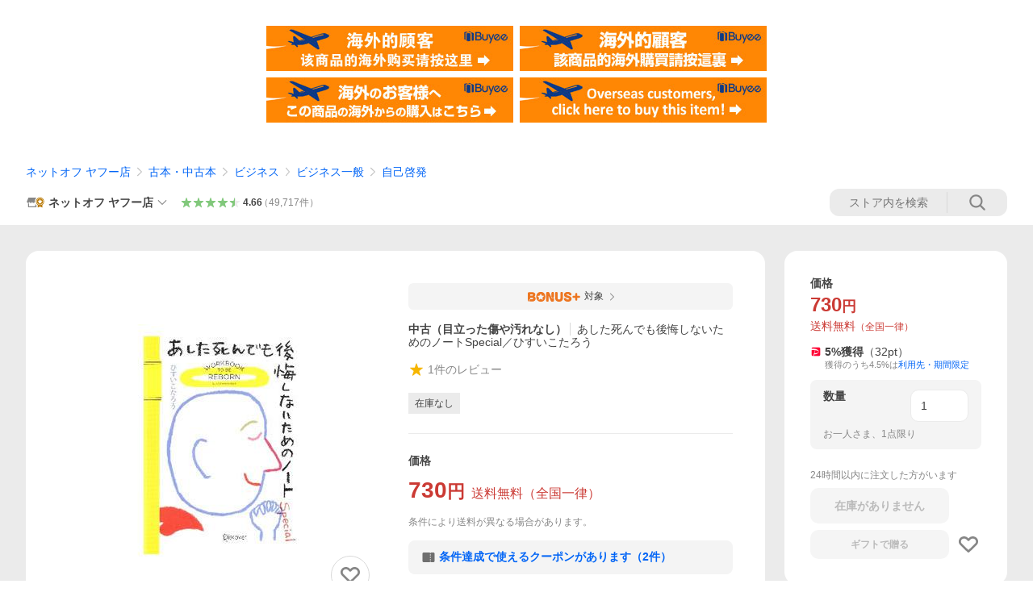

--- FILE ---
content_type: text/html; charset=utf-8
request_url: https://store.shopping.yahoo.co.jp/netoff/0013243218.html
body_size: 48387
content:
<!DOCTYPE html><html><head><meta charSet="utf-8"/><link rel="stylesheet" href="https://s.yimg.jp/images/shp_shared_parts/v2/2.0.230/css/pc/style.css" charSet="utf-8"/><meta name="viewport" content="width=1054"/><title>あした死んでも後悔しないためのノートSpecial／ひすいこたろう : ネットオフ ヤフー店 - 通販 - Yahoo!ショッピング</title><meta name="description" content="ネットオフ ヤフー店のあした死んでも後悔しないためのノートSpecial／ひすいこたろう:0013243218ならYahoo!ショッピング！ランキングや口コミも豊富なネット通販。LINEアカウント連携でPayPayポイント毎日5%（上限あり）スマホアプリも充実で毎日どこからでも気になる商品をその場でお求めいただけます。"/><link rel="canonical" href="https://shopping.yahoo.co.jp/products/2f92fe897f"/><meta property="og:title" content="あした死んでも後悔しないためのノートSpecial／ひすいこたろう : ネットオフ ヤフー店 - 通販 - Yahoo!ショッピング"/><meta property="og:type" content="product"/><meta property="og:url" content="https://store.shopping.yahoo.co.jp/netoff/0013243218.html"/><meta property="og:image" content="https://item-shopping.c.yimg.jp/i/n/netoff_0013243218"/><meta property="og:site_name" content="Yahoo!ショッピング"/><meta property="og:description" content="■カテゴリ：中古本&lt;br&gt;■ジャンル：ビジネス 自己啓発&lt;br&gt;■出版社：ディスカヴァー・トゥエンティワン&lt;br&gt;■出版社シリーズ：&lt;br&gt;■本のサイズ：単行本&lt;br&gt;■発売日：2020/11/01&lt;br&gt;■カナ：アシタシンデモコウカイシナイタメノノートスペシャル ヒスイコタロウ"/><meta property="og:locale" content="ja_JP"/><meta property="og:image:type" content="image/jpeg"/><meta property="og:image:width" content="600"/><meta property="og:image:height" content="600"/><meta property="fb:admins" content="41576"/><meta property="fb:app_id" content="318715938194286"/><meta property="product:product_link" content="https://store.shopping.yahoo.co.jp/netoff/0013243218.html"/><meta property="product:price:amount" content="730"/><meta property="product:price:currency" content="JPY"/><meta name="twitter:card" content="summary_large_image"/><meta name="twitter:site" content="yahoo_shopping"/><meta name="twitter:creator" content="yahoo_shopping"/><meta name="twitter:image" content="https://item-shopping.c.yimg.jp/i/n/netoff_0013243218"/><meta name="twitter:label1" content="価格"/><meta name="twitter:data1" content="730"/><meta name="twitter:label2" content="ストア名"/><meta name="twitter:data2" content="ネットオフ ヤフー店"/><meta itemProp="priceCurrency" content="JPY"/><meta itemProp="price" content="730"/><meta itemProp="ratingValue" content="0"/><meta name="next-head-count" content="10"/><meta http-equiv="X-UA-Compatible" content="IE=edge"/><meta name="format-detection" content="telephone=no"/><script>
              var TLDataContext = {
                ual : {
                  pageview : {
                    opttype : 'pc',
                    content_id : 'netoff_0013243218',
                    id_type : 'shopping',
                    nopv : 'false',
                    mtestid : '',
                    ss_join_id : '',
                    ss_join_id_type : '',
                    hierarchy_id : '2080349094'
                  },
                  search : ''
                }
              };</script><script async="" src="https://s.yimg.jp/images/commerce/js/libs/jquery/core/3.6.0/jquery.min.js"></script><script id="lineAdvertisementBaseTag">
                  (function(g,d,o){
                    g._ltq=g._ltq||[];g._lt=g._lt||function(){g._ltq.push(arguments)};
                    var h=location.protocol==='https:'?'https://d.line-scdn.net':'http://d.line-cdn.net';
                    var s=d.createElement('script');s.async=1;
                    s.src=o||h+'/n/line_tag/public/release/v1/lt.js';
                    var t=d.getElementsByTagName('script')[0];t.parentNode.insertBefore(s,t);
                      })(window, document);
                  _lt('init', {
                    customerType: 'lap',
                    tagId: '9656521e-1b67-4bb4-8293-ccea7547df0d'
                  });
                  _lt('send', 'pv', ['9656521e-1b67-4bb4-8293-ccea7547df0d']);
                  </script><noscript><img height="1" width="1" style="display:none" src="https://tr.line.me/tag.gif?c_t=lap&amp;t_id=9656521e-1b67-4bb4-8293-ccea7547df0d&amp;e=pv&amp;noscript=1"/></noscript><link rel="preload" href="https://s.yimg.jp/images/shp_front/syene-front/prod/202601291037/_next/static/css/pages/_app.css" as="style"/><link rel="stylesheet" href="https://s.yimg.jp/images/shp_front/syene-front/prod/202601291037/_next/static/css/pages/_app.css" data-n-g=""/><link rel="preload" href="https://s.yimg.jp/images/shp_front/syene-front/prod/202601291037/_next/static/css/17.css" as="style"/><link rel="stylesheet" href="https://s.yimg.jp/images/shp_front/syene-front/prod/202601291037/_next/static/css/17.css"/><link rel="preload" href="https://s.yimg.jp/images/shp_front/syene-front/prod/202601291037/_next/static/css/7857.css" as="style"/><link rel="stylesheet" href="https://s.yimg.jp/images/shp_front/syene-front/prod/202601291037/_next/static/css/7857.css"/><link rel="preload" href="https://s.yimg.jp/images/shp_front/syene-front/prod/202601291037/_next/static/css/6829.css" as="style"/><link rel="stylesheet" href="https://s.yimg.jp/images/shp_front/syene-front/prod/202601291037/_next/static/css/6829.css"/><link rel="preload" href="https://s.yimg.jp/images/shp_front/syene-front/prod/202601291037/_next/static/css/2582.css" as="style"/><link rel="stylesheet" href="https://s.yimg.jp/images/shp_front/syene-front/prod/202601291037/_next/static/css/2582.css"/><link rel="preload" href="https://s.yimg.jp/images/shp_front/syene-front/prod/202601291037/_next/static/css/3167.css" as="style"/><link rel="stylesheet" href="https://s.yimg.jp/images/shp_front/syene-front/prod/202601291037/_next/static/css/3167.css"/><link rel="preload" href="https://s.yimg.jp/images/shp_front/syene-front/prod/202601291037/_next/static/css/7547.css" as="style"/><link rel="stylesheet" href="https://s.yimg.jp/images/shp_front/syene-front/prod/202601291037/_next/static/css/7547.css"/><link rel="preload" href="https://s.yimg.jp/images/shp_front/syene-front/prod/202601291037/_next/static/css/1207.css" as="style"/><link rel="stylesheet" href="https://s.yimg.jp/images/shp_front/syene-front/prod/202601291037/_next/static/css/1207.css"/><noscript data-n-css=""></noscript><script defer="" nomodule="" src="https://s.yimg.jp/images/shp_front/syene-front/prod/202601291037/_next/static/chunks/polyfills-42372ed130431b0a.js"></script><script id="ual" src="https://s.yimg.jp/images/ds/managed/1/managed-ual.min.js?tk=e8a95dd8-c2f5-45a4-911a-3524b82a6610&amp;service=shopping" defer="" data-nscript="beforeInteractive"></script><script src="https://s.yimg.jp/images/shp-delivery/utils/1.0/ptahLinkParamsUpdater.js" defer="" data-nscript="beforeInteractive"></script><script src="https://s.yimg.jp/images/shp-delivery/utils/1.1/ptahGlobalCommon.js" defer="" data-nscript="beforeInteractive"></script><script defer="" src="https://s.yimg.jp/images/ds/cl/ds-custom-logger-2.1.1.min.js" data-nscript="beforeInteractive"></script><script defer="" src="https://s.yimg.jp/images/shp_front/syene-front/prod/202601291037/_next/static/chunks/26770aaf.js"></script><script defer="" src="https://s.yimg.jp/images/shp_front/syene-front/prod/202601291037/_next/static/chunks/a2c29f49.js"></script><script defer="" src="https://s.yimg.jp/images/shp_front/syene-front/prod/202601291037/_next/static/chunks/3197.js"></script><script defer="" src="https://s.yimg.jp/images/shp_front/syene-front/prod/202601291037/_next/static/chunks/2064.js"></script><script defer="" src="https://s.yimg.jp/images/shp_front/syene-front/prod/202601291037/_next/static/chunks/9451.js"></script><script defer="" src="https://s.yimg.jp/images/shp_front/syene-front/prod/202601291037/_next/static/chunks/6899.js"></script><script defer="" src="https://s.yimg.jp/images/shp_front/syene-front/prod/202601291037/_next/static/chunks/7848.js"></script><script defer="" src="https://s.yimg.jp/images/shp_front/syene-front/prod/202601291037/_next/static/chunks/6642.js"></script><script defer="" src="https://s.yimg.jp/images/shp_front/syene-front/prod/202601291037/_next/static/chunks/6421.js"></script><script defer="" src="https://s.yimg.jp/images/shp_front/syene-front/prod/202601291037/_next/static/chunks/3226.js"></script><script defer="" src="https://s.yimg.jp/images/shp_front/syene-front/prod/202601291037/_next/static/chunks/6411.js"></script><script defer="" src="https://s.yimg.jp/images/shp_front/syene-front/prod/202601291037/_next/static/chunks/4186.js"></script><script defer="" src="https://s.yimg.jp/images/shp_front/syene-front/prod/202601291037/_next/static/chunks/4547.js"></script><script defer="" src="https://s.yimg.jp/images/shp_front/syene-front/prod/202601291037/_next/static/chunks/5791.js"></script><script defer="" src="https://s.yimg.jp/images/shp_front/syene-front/prod/202601291037/_next/static/chunks/4968.js"></script><script defer="" src="https://s.yimg.jp/images/shp_front/syene-front/prod/202601291037/_next/static/chunks/5866.js"></script><script defer="" src="https://s.yimg.jp/images/shp_front/syene-front/prod/202601291037/_next/static/chunks/4270.js"></script><script defer="" src="https://s.yimg.jp/images/shp_front/syene-front/prod/202601291037/_next/static/chunks/711.js"></script><script defer="" src="https://s.yimg.jp/images/shp_front/syene-front/prod/202601291037/_next/static/chunks/2692.js"></script><script defer="" src="https://s.yimg.jp/images/shp_front/syene-front/prod/202601291037/_next/static/chunks/9761.js"></script><script defer="" src="https://s.yimg.jp/images/shp_front/syene-front/prod/202601291037/_next/static/chunks/7737.js"></script><script src="https://s.yimg.jp/images/shp_front/syene-front/prod/202601291037/_next/static/chunks/webpack.js" defer=""></script><script src="https://s.yimg.jp/images/shp_front/syene-front/prod/202601291037/_next/static/chunks/framework.js" defer=""></script><script src="https://s.yimg.jp/images/shp_front/syene-front/prod/202601291037/_next/static/chunks/main.js" defer=""></script><script src="https://s.yimg.jp/images/shp_front/syene-front/prod/202601291037/_next/static/chunks/pages/_app.js" defer=""></script><script src="https://s.yimg.jp/images/shp_front/syene-front/prod/202601291037/_next/static/chunks/5396.js" defer=""></script><script src="https://s.yimg.jp/images/shp_front/syene-front/prod/202601291037/_next/static/chunks/pages/storefront/%40sellerid%40/item/%40srid%40.js" defer=""></script><script src="https://s.yimg.jp/images/shp_front/syene-front/prod/202601291037/_next/static/202601291037/_buildManifest.js" defer=""></script><script src="https://s.yimg.jp/images/shp_front/syene-front/prod/202601291037/_next/static/202601291037/_ssgManifest.js" defer=""></script></head><body><noscript><iframe src="https://www.googletagmanager.com/ns.html?id=GTM-PWD7BRB8" height="0" width="0" style="display:none;visibility:hidden"></iframe></noscript><div id="__next"><div id="wrapper"><div class="PageFrame"><header class="PageFrame__header"><div class="CenteredContainer"><shp-masthead ssr="true" withEmg="true"><div><div class="front-delivery-display" data-ui-library-version="2.0.230" style="display:none"><link rel="stylesheet" href="https://s.yimg.jp/images/shp_shared_parts/v2/2.0.230/css/__scoped__/_frontDelivery/pc/style.css"/><div class="MastheadBeta____20230 front-delivery-reset____20230"><div class="MastheadBeta__banner____20230" id="shp_prmb" data-prmb-root="true"><div id="PRMB"></div></div><div class="MastheadBeta__body____20230" id="msthd"><div class="MastheadBeta__logo____20230"><a href="https://shopping.yahoo.co.jp/" class="MastheadBeta__logoLink____20230" data-cl-params="_cl_link:logo;_cl_position:0"><img src="https://s.yimg.jp/c/logo/f/2.0/shopping_r_34_2x.png" alt="Yahoo!ショッピング" width="238" height="34" class="ServiceLogo____20230 ServiceLogo--shopping____20230"/></a></div><div class="MastheadBeta__mainBox____20230"><p>IDでもっと便利に<a href="https://account.edit.yahoo.co.jp/registration?.src=shp&amp;.done=https://store.shopping.yahoo.co.jp/netoff/0013243218.html" rel="nofollow" data-cl-params="_cl_link:account;_cl_position:1"><em>新規取得</em></a></p><p><a href="https://login.yahoo.co.jp/config/login?.src=shp&amp;.intl=jp&amp;.done=https://store.shopping.yahoo.co.jp/netoff/0013243218.html" rel="nofollow" data-cl-params="_cl_link:account;_cl_position:2"><em>ログイン</em></a></p></div><div class="MastheadBeta__linkBox____20230"><ul class="MastheadBeta__links____20230"><li class="MastheadBeta__link____20230 MastheadBeta__link--emphasis____20230"><a href="https://www.yahoo.co.jp/" data-cl-params="_cl_link:common;_cl_position:0">Yahoo! JAPAN</a></li><li class="MastheadBeta__link____20230"><a href="https://business-ec.yahoo.co.jp/shopping/" data-cl-params="_cl_link:common;_cl_position:1">無料でお店を開こう！</a></li><li class="MastheadBeta__link____20230"><a href="https://support.yahoo-net.jp/PccShopping/s/" data-cl-params="_cl_link:common;_cl_position:2">ヘルプ</a></li></ul></div></div></div></div><div><div class="emg" data-emg="emg"><div class="emg3" data-emg="emg3"></div><div class="emg2" data-emg="emg2"></div><div class="emg1" data-emg="emg1"></div></div></div></div></shp-masthead><noscript class="JsOffAlert"><div class="JsOffAlert__body"><p class="JsOffAlert__title"><span class="JsOffAlert__titleIcon"><svg width="48" height="48" viewBox="0 0 48 48" aria-hidden="true" class="Symbol"><path fill-rule="evenodd" clip-rule="evenodd" d="M20.4818 42.2428a2.0002 2.0002 0 0 0 1.857 1.2572h2.9844a2.4999 2.4999 0 0 0 2.3212-1.5716l1.2924-3.2312a15.3906 15.3906 0 0 0 1.9641-.8144l3.5111 1.5047a2 2 0 0 0 2.202-.4241l2.3497-2.3497a2 2 0 0 0 .424-2.2021l-1.5047-3.5109c.3144-.6314.587-1.2872.8142-1.9639l3.5455-1.4181a2 2 0 0 0 1.2573-1.857v-3.3229a2.0002 2.0002 0 0 0-1.2572-1.857l-3.5455-1.4183a15.3993 15.3993 0 0 0-.8144-1.9643l1.5046-3.5106a2.0001 2.0001 0 0 0-.424-2.2021l-2.3497-2.3497a2.0001 2.0001 0 0 0-2.2021-.424l-3.5107 1.5044a15.4008 15.4008 0 0 0-1.9642-.8144l-1.4181-3.5455A2 2 0 0 0 25.6617 4.5h-3.3229a2.0001 2.0001 0 0 0-1.857 1.2572l-1.4183 3.5455c-.6768.2272-1.3328.4999-1.9643.8144l-3.5106-1.5046a2 2 0 0 0-2.2021.424l-2.3497 2.3497a2.0001 2.0001 0 0 0-.424 2.2021l1.5044 3.5107a15.401 15.401 0 0 0-.8145 1.9645l-3.5455 1.4183A2.0001 2.0001 0 0 0 4.5 22.3388v3.3229a2 2 0 0 0 1.2573 1.857l3.5455 1.4181c.2272.6768.4999 1.3327.8144 1.9641L8.6125 34.412a2 2 0 0 0 .4241 2.202l2.3497 2.3497a2 2 0 0 0 2.2021.424l3.5109-1.5047a15.412 15.412 0 0 0 1.9642.8143l1.4183 3.5455ZM16.5 24c0-4.1421 3.3579-7.5 7.5-7.5s7.5 3.3579 7.5 7.5-3.3579 7.5-7.5 7.5-7.5-3.3579-7.5-7.5Z"></path></svg></span><span class="JsOffAlert__titleText">JavaScriptが無効です</span></p><p class="JsOffAlert__help">ブラウザの設定で有効にしてください（<a href="https://support.yahoo-net.jp/noscript">設定方法</a>）</p></div></noscript><shp-message-header ssr="true"><div></div></shp-message-header><shp-search-header ssr="true"><div><div class="front-delivery-display" data-ui-library-version="2.0.230" style="display:none"><link rel="stylesheet" href="https://s.yimg.jp/images/shp_shared_parts/v2/2.0.230/css/__scoped__/_frontDelivery/pc/style.css"/><div class="SearchHeader____20230 front-delivery-reset____20230"><div data-search-header-main="true" class="SearchHeader__main____20230"><div class="SearchHeader__item____20230"><div class="SearchHeader__searchBoxWrapper____20230"><div class="SearchBox____20230"><form id="h_srch" class="SearchBox__form____20230" role="search" action="https://shopping.yahoo.co.jp/search"><div class="SearchBox__main____20230 SearchBox__main--gray____20230"><input type="search" placeholder="何をお探しですか？" name="p" autoComplete="off" aria-label="検索キーワード" class="SearchBox__inputField____20230" value=""/><div class="SearchBox__optionTriggerWrapper____20230"><button type="button" class="Button____20230 Button--blackTransparent____20230 SearchBox__optionTrigger____20230" data-cl-params="_cl_link:srchcond;_cl_position:0"><span><span class="SearchBox__optionButton____20230"><svg width="48" height="48" viewBox="0 0 48 48" aria-hidden="true" class="Symbol____20230 SearchBox__optionIcon____20230"><path fill-rule="evenodd" clip-rule="evenodd" d="M36 22H26V12c0-1.104-.896-2-2-2s-2 .896-2 2v10H12c-1.104 0-2 .896-2 2s.896 2 2 2h10v10c0 1.104.896 2 2 2s2-.896 2-2V26h10c1.104 0 2-.896 2-2s-.896-2-2-2Z"></path></svg><span class="SearchBox__optionText____20230">こだわり条件</span></span></span></button></div><div class="SearchBox__submitButtonWrapper____20230"><button type="submit" class="Button____20230 Button--blackTransparent____20230 SearchBox__submitButton____20230"><span><svg width="48" height="48" viewBox="0 0 48 48" role="img" aria-label="検索する" class="Symbol____20230 SearchBox__searchIcon____20230"><path fill-rule="evenodd" clip-rule="evenodd" d="M21 32c-6.075 0-11-4.925-11-11s4.925-11 11-11 11 4.925 11 11-4.925 11-11 11Zm20.414 6.586-8.499-8.499C34.842 27.563 36 24.421 36 21c0-8.284-6.716-15-15-15-8.284 0-15 6.716-15 15 0 8.284 6.716 15 15 15 3.42 0 6.563-1.157 9.086-3.085l8.5 8.499c.781.781 2.047.781 2.828 0 .781-.781.781-2.047 0-2.828Z"></path></svg></span></button></div></div><input type="hidden" name="aq" value=""/><input type="hidden" name="oq" value=""/><input type="hidden" name="sc_i" value="shopping-pc-web-search-suggest-h_srch-srchbtn-sgstfrom---h_srch-kwd"/></form></div></div><ul id="h_nav" class="SearchHeader__nav____20230"><li class="SearchHeader__navItem____20230"><div role="status" style="visibility:hidden" class="SearchHeader__addedItems____20230"><div role="img" class="SearchHeader__addedItemsImage____20230"><div style="visibility:hidden" class="SearchHeader__addedItem____20230 SearchHeader__addedItem--first____20230" aria-hidden="true"><p class="SearchHeader__addedItemMessage____20230">カートに追加しました</p><div class="SearchHeader__addedItemBody____20230"></div></div><div style="visibility:hidden" class="SearchHeader__addedItem____20230 SearchHeader__addedItem--second____20230"></div><div style="visibility:hidden" class="SearchHeader__addedItem____20230 SearchHeader__addedItem--third____20230"></div></div></div><a href="https://order.shopping.yahoo.co.jp/cgi-bin/cart-form?sc_i=shp_pc_store-item_searchBox_cart" class="SearchHeader__navItemInner____20230" rel="nofollow" aria-label="カート" data-cl-params="_cl_link:cart;_cl_position:0"><svg width="48" height="48" viewBox="0 0 48 48" aria-hidden="true" class="Symbol____20230 SearchHeader__navItemIcon____20230"><path d="M7 6c-1.1046 0-2 .8954-2 2s.8954 2 2 2h2.7944l4.1232 15.3879c.0161.0602.0348.119.0559.1763l-1.3888 4.5425c-.2002.6549-.0478 1.3334.3486 1.8316C13.2695 32.57 13.9345 33 14.7 33h22c1.1046 0 2-.8954 2-2s-.8954-2-2-2H17.1059l.9172-3H36.7c1.0541 0 1.9178-.8155 1.9945-1.85a2.5028 2.5028 0 0 0 .0155-.0486l3.216-10.5193c.323-1.0563-.2715-2.1744-1.3278-2.4974A1.9963 1.9963 0 0 0 39.9005 11H14.2034l-.8221-3.0682a2.01 2.01 0 0 0-.1217-.3337C13.0736 6.6861 12.2669 6 11.3 6H7ZM18 42c2.2091 0 4-1.7909 4-4 0-2.2091-1.7909-4-4-4-2.2091 0-4 1.7909-4 4 0 2.2091 1.7909 4 4 4ZM38 38c0 2.2091-1.7909 4-4 4-2.2091 0-4-1.7909-4-4 0-2.2091 1.7909-4 4-4 2.2091 0 4 1.7909 4 4Z"></path></svg><span aria-hidden="true" class="SearchHeader__navItemText____20230">カート</span></a></li><li class="SearchHeader__navItem____20230"><a href="https://shopping.yahoo.co.jp/my/wishlist/item?sc_i=shp_pc_store-item_searchBox_watchlist" class="SearchHeader__navItemInner____20230" rel="nofollow" data-cl-params="_cl_link:fav;_cl_position:0"><svg width="48" height="48" viewBox="0 0 48 48" aria-hidden="true" class="Symbol____20230 SearchHeader__navItemIcon____20230"><path fill-rule="evenodd" clip-rule="evenodd" d="M39.4013 11.5708c-3.465-3.428-9.084-3.428-12.55 0l-2.851 2.82-2.852-2.82c-3.465-3.428-9.084-3.428-12.55 0-3.465 3.425-3.465 8.981 0 12.407l2.853 2.821-.001.001 12.195 12.055c.195.194.514.194.71 0l1.04-1.029c.001 0 .001 0 .001-.001l11.153-11.025-.001-.001 2.853-2.821c3.465-3.426 3.465-8.982 0-12.407Z"></path></svg><span class="SearchHeader__navItemText____20230">お気に入り</span></a></li><li class="SearchHeader__navItem____20230"><a href="https://odhistory.shopping.yahoo.co.jp/cgi-bin/history-list?sc_i=shp_pc_store-item_searchBox_order_history" class="SearchHeader__navItemInner____20230" rel="nofollow" data-cl-params="_cl_link:ordhist;_cl_position:0"><svg width="48" height="48" viewBox="0 0 48 48" aria-hidden="true" class="Symbol____20230 SearchHeader__navItemIcon____20230"><path d="M9.1322 26C10.11 33.3387 16.3938 39 24 39c8.2843 0 15-6.7157 15-15S32.2843 9 24 9c-4.6514 0-8.8083 2.1171-11.5596 5.4404l2.8525 2.8525c.63.63.1838 1.7071-.7071 1.7071H6c-.5523 0-1-.4477-1-1V9.4142c0-.8909 1.0771-1.337 1.7071-.707l2.895 2.8948C13.0862 7.5593 18.2442 5 24 5c10.4934 0 19 8.5066 19 19s-8.5066 19-19 19c-9.8179 0-17.8966-7.4467-18.896-17h4.0282Z"></path><path d="M29.8653 17.1217c.3174-.6951.0599-1.5306-.6153-1.9205-.7174-.4142-1.6348-.1684-2.049.5491l-3.2012 5.5437-3.2008-5.5437-.0781-.1217c-.4433-.6224-1.2957-.8172-1.9709-.4274-.7174.4142-.9632 1.3316-.549 2.0491L21.5208 23h-1.9537C18.7015 23 18 23.6715 18 24.5s.7015 1.5 1.5671 1.5h2.9327v1h-2.9327C18.7015 27 18 27.6715 18 28.5s.7015 1.5 1.5671 1.5h2.9327l.0002 3.5c0 .829.671 1.5 1.5 1.5s1.5-.671 1.5-1.5l-.0002-3.5h2.9333c.8655 0 1.567-.6715 1.567-1.5s-.7015-1.5-1.567-1.5h-2.9333v-1h2.9333c.8655 0 1.567-.6715 1.567-1.5s-.7015-1.5-1.567-1.5h-1.9543l3.3202-5.7497.0663-.1286Z"></path></svg><span class="SearchHeader__navItemText____20230">注文履歴</span></a></li><li class="SearchHeader__navItem____20230"><a href="https://shopping.yahoo.co.jp/my/new?sc_i=shp_pc_store-item_searchBox_newinfo" class="SearchHeader__navItemInner____20230" rel="nofollow" aria-label="新着情報" data-cl-params="_cl_link:newinfo;_cl_position:0"><svg width="48" height="48" viewBox="0 0 48 48" aria-hidden="true" class="Symbol____20230 SearchHeader__navItemIcon____20230"><path d="m40.7925 32.314.1401.1172c1.453 1.218 1.25 2.751.413 3.745-.838.993-2.35.824-2.35.824H9.0046s-1.512.169-2.35-.824c-.837-.994-1.04-2.527.413-3.745l.14-.1172c1.45-1.2123 3.5398-2.9597 5.219-7.2088.691-1.7477.9939-4.1123 1.3039-6.5333.4685-3.6573.9534-7.4435 2.8181-9.4267 3.217-3.42 7.451-3.14 7.451-3.14s4.235-.28 7.452 3.14c1.8646 1.9832 2.3495 5.7694 2.818 9.4267.3101 2.421.6129 4.7856 1.304 6.5333 1.6791 4.2491 3.7689 5.9965 5.2189 7.2088ZM23.9999 42.005c-2.052 0-3.81-1.237-4.581-3.005h9.162c-.77 1.768-2.529 3.005-4.581 3.005Z"></path></svg><span aria-hidden="true" class="SearchHeader__navItemText____20230">新着情報</span></a></li><li class="SearchHeader__navItem____20230"><a href="https://shopping.yahoo.co.jp/my?sc_i=shp_pc_store-item_searchBox_my" class="SearchHeader__navItemInner____20230" rel="nofollow" data-cl-params="_cl_link:myshp;_cl_position:0"><svg width="48" height="48" viewBox="0 0 48 48" aria-hidden="true" class="Symbol____20230 SearchHeader__navItemIcon____20230"><path fill-rule="evenodd" clip-rule="evenodd" d="M21.9997 28.0001a39.938 39.938 0 0 1 4.001.2042L26.0001 42l-18.9944.0001c-.593 0-1.058-.527-1.001-1.144l.0516-.5166c.0098-.0923.0203-.1875.0314-.2853l.075-.6171c.014-.1075.0286-.2172.044-.3289l.1021-.691c.3915-2.486 1.1519-5.6067 2.593-7.0861 2.186-2.2467 7.135-3.0716 11.0379-3.2761l.7187-.0313.6885-.0179c.2239-.0039.4418-.0057.6528-.0057ZM40.5001 39c.8285 0 1.5.6716 1.5 1.5s-.6715 1.5-1.5 1.5h-11c-.8284 0-1.5-.6716-1.5-1.5s.6716-1.5 1.5-1.5h11Zm0-5c.8285 0 1.5.6716 1.5 1.5s-.6715 1.5-1.5 1.5h-11c-.8284 0-1.5-.6716-1.5-1.5s.6716-1.5 1.5-1.5h11Zm0-5c.8285 0 1.5.6716 1.5 1.5s-.6715 1.5-1.5 1.5h-11c-.8284 0-1.5-.6716-1.5-1.5s.6716-1.5 1.5-1.5h11Zm-18.5-23c4.418 0 8 3.996 8 8.918 0 4.922-2.864 11.082-8 11.082-5.226 0-8-6.16-8-11.082 0-4.922 3.581-8.918 8-8.918Z"></path></svg><span class="SearchHeader__navItemText____20230">マイページ</span></a></li></ul></div></div></div></div></div></shp-search-header><div class="styles_northBuyee__IjJ96"><ul class="styles_list__m_hlb"><li><a href="https://buyee.jp/item/yahoo/shopping/netoff_0013243218?lang=chs&amp;rc=yshop" rel="nofollow"><img alt="使用buyee从海外购买yahoo网站购物的商品" loading="lazy" width="306" height="56" decoding="async" data-nimg="1" style="color:transparent" src="https://s.yimg.jp/images/shp_edit/other/business/20140325/buyee_ban_ys_04_chs.jpg"/></a></li><li><a href="https://buyee.jp/item/yahoo/shopping/netoff_0013243218?lang=cht&amp;rc=yshop" rel="nofollow"><img alt="使用Buyee從海外購買yahoo網站購物的商品" loading="lazy" width="306" height="56" decoding="async" data-nimg="1" style="color:transparent" src="https://s.yimg.jp/images/shp_edit/other/business/20140325/buyee_ban_ys_04_cht.jpg"/></a></li><li><a href="https://buyee.jp/item/yahoo/shopping/netoff_0013243218?lang=jp&amp;rc=yshop" rel="nofollow"><img alt="Buyeeでヤフーショッピングの商品を海外から購入" loading="lazy" width="306" height="56" decoding="async" data-nimg="1" style="color:transparent" src="https://s.yimg.jp/images/shp_edit/other/business/20140325/buyee_ban_ys_04_jp.jpg"/></a></li><li><a href="https://buyee.jp/item/yahoo/shopping/netoff_0013243218?lang=en&amp;rc=yshop" rel="nofollow"><img alt="Using Buyee makes you enable shopping at Yahoo! Japan Shopping from overseas." loading="lazy" width="306" height="56" decoding="async" data-nimg="1" style="color:transparent" src="https://s.yimg.jp/images/shp_edit/other/business/20140325/buyee_ban_ys_04_en.jpg"/></a></li></ul></div><shp-crm-coupon ssr="true"><div><div class="front-delivery-display" data-ui-library-version="2.0.230" style="display:none"><link rel="stylesheet" href="https://s.yimg.jp/images/shp_shared_parts/v2/2.0.230/css/__scoped__/_frontDelivery/pc/style.css"/><div id="crmcp" class="CrmRibbon____20230 front-delivery-reset____20230 mdPtahCrmRibbon"><div class="CrmRibbon__inner____20230"><p class="CrmRibbon__text____20230"><span class="LineClamp____20230" style="-webkit-line-clamp:1">アプリで使える最大半額クーポン配布中！　アプリ初回限定　ログインして確認</span></p><p class="CrmRibbon__note____20230">※利用条件あり</p><p class="CrmRibbon__button____20230"><a href="https://shopping.yahoo.co.jp/promotion/coupon/limited/debut_app/?sc_i=shp_crm_notice_CRMPLUS-E-2025-043819" class="CrmRibbon__buttonLink____20230" rel="nofollow" data-cl-params="_cl_link:cpdetail;_cl_position:0;crmpid:174839;crmppid:174839|WEB_SHP_PRDDTL_PC_1;crmpbid:174839|174839_CTRL;crmpsid:174839|JSON_PC_OBTAINEDHEADER_1;crmlgcid:0"><span class="CrmRibbon__buttonInner____20230"><span class="CrmRibbon__buttonText____20230">詳細はこちら</span><svg width="20" height="48" viewBox="0 0 20 48" aria-hidden="true" class="Symbol____20230 CrmRibbon__buttonIcon____20230"><path fill-rule="evenodd" clip-rule="evenodd" d="M19.417 22.5815 3.4136 6.5836c-.778-.7781-2.052-.7781-2.83 0-.7781.7782-.7781 2.0515 0 2.8287L15.1758 24 .5835 38.5874c-.778.7782-.778 2.0515 0 2.8297.778.7772 2.052.7772 2.83 0L19.417 25.4192c.39-.3901.584-.9052.583-1.4193.001-.5142-.193-1.0283-.583-1.4184Z"></path></svg></span></a></p></div></div></div></div></shp-crm-coupon><shp-penetrate-banner ssr="true" isPpkStore="true" productCategoryId="10910"><div><div></div></div></shp-penetrate-banner><div id="bclst" class="target_modules"><div class="Breadcrumb styles_breadcrumb__vEAPQ"><ul class="Breadcrumb__list"><li class="Breadcrumb__item"><a class="Breadcrumb__link" href="https://store.shopping.yahoo.co.jp/netoff/" rel="">ネットオフ ヤフー店</a></li><li class="Breadcrumb__item"><span class="Breadcrumb__arrowIconWrapper"><svg width="20" height="48" viewBox="0 0 20 48" aria-hidden="true" class="Symbol Breadcrumb__arrowIcon"><path fill-rule="evenodd" clip-rule="evenodd" d="M19.417 22.5815 3.4136 6.5836c-.778-.7781-2.052-.7781-2.83 0-.7781.7782-.7781 2.0515 0 2.8287L15.1758 24 .5835 38.5874c-.778.7782-.778 2.0515 0 2.8297.778.7772 2.052.7772 2.83 0L19.417 25.4192c.39-.3901.584-.9052.583-1.4193.001-.5142-.193-1.0283-.583-1.4184Z"></path></svg></span><a class="Breadcrumb__link" href="https://store.shopping.yahoo.co.jp/netoff/b8c5cbdca1.html" rel="">古本・中古本</a></li><li class="Breadcrumb__item"><span class="Breadcrumb__arrowIconWrapper"><svg width="20" height="48" viewBox="0 0 20 48" aria-hidden="true" class="Symbol Breadcrumb__arrowIcon"><path fill-rule="evenodd" clip-rule="evenodd" d="M19.417 22.5815 3.4136 6.5836c-.778-.7781-2.052-.7781-2.83 0-.7781.7782-.7781 2.0515 0 2.8287L15.1758 24 .5835 38.5874c-.778.7782-.778 2.0515 0 2.8297.778.7772 2.052.7772 2.83 0L19.417 25.4192c.39-.3901.584-.9052.583-1.4193.001-.5142-.193-1.0283-.583-1.4184Z"></path></svg></span><a class="Breadcrumb__link" href="https://store.shopping.yahoo.co.jp/netoff/a835daa5b52.html" rel="">ビジネス</a></li><li class="Breadcrumb__item"><span class="Breadcrumb__arrowIconWrapper"><svg width="20" height="48" viewBox="0 0 20 48" aria-hidden="true" class="Symbol Breadcrumb__arrowIcon"><path fill-rule="evenodd" clip-rule="evenodd" d="M19.417 22.5815 3.4136 6.5836c-.778-.7781-2.052-.7781-2.83 0-.7781.7782-.7781 2.0515 0 2.8287L15.1758 24 .5835 38.5874c-.778.7782-.778 2.0515 0 2.8297.778.7772 2.052.7772 2.83 0L19.417 25.4192c.39-.3901.584-.9052.583-1.4193.001-.5142-.193-1.0283-.583-1.4184Z"></path></svg></span><a class="Breadcrumb__link" href="https://store.shopping.yahoo.co.jp/netoff/a5b582a35ad.html" rel="">ビジネス一般</a></li><li class="Breadcrumb__item"><span class="Breadcrumb__arrowIconWrapper"><svg width="20" height="48" viewBox="0 0 20 48" aria-hidden="true" class="Symbol Breadcrumb__arrowIcon"><path fill-rule="evenodd" clip-rule="evenodd" d="M19.417 22.5815 3.4136 6.5836c-.778-.7781-2.052-.7781-2.83 0-.7781.7782-.7781 2.0515 0 2.8287L15.1758 24 .5835 38.5874c-.778.7782-.778 2.0515 0 2.8297.778.7772 2.052.7772 2.83 0L19.417 25.4192c.39-.3901.584-.9052.583-1.4193.001-.5142-.193-1.0283-.583-1.4184Z"></path></svg></span><a class="Breadcrumb__link" href="https://store.shopping.yahoo.co.jp/netoff/bcabb8cab7.html" rel="">自己啓発</a></li></ul><script type="application/ld+json">{"@context":"https://schema.org","@type":"BreadcrumbList","itemListElement":[{"@type":"ListItem","position":1,"item":{"@id":"https://store.shopping.yahoo.co.jp/netoff/","name":"ネットオフ ヤフー店"}},{"@type":"ListItem","position":2,"item":{"@id":"https://store.shopping.yahoo.co.jp/netoff/b8c5cbdca1.html","name":"古本・中古本"}},{"@type":"ListItem","position":3,"item":{"@id":"https://store.shopping.yahoo.co.jp/netoff/a835daa5b52.html","name":"ビジネス"}},{"@type":"ListItem","position":4,"item":{"@id":"https://store.shopping.yahoo.co.jp/netoff/a5b582a35ad.html","name":"ビジネス一般"}},{"@type":"ListItem","position":5,"item":{"@id":"https://store.shopping.yahoo.co.jp/netoff/bcabb8cab7.html","name":"自己啓発"}}]}</script></div></div><shp-affiliates-bar ssr="true"><div></div></shp-affiliates-bar><div id="top_inf" class="styles_storeSignboard__kngF2 target_modules"><div class="styles_info__BFU4v"><div class="styles_infoItem__RgSbY"><svg width="73" height="48" viewBox="0 0 73 48" fill="none" aria-hidden="true" class="Symbol styles_storeIcon__xRtxs" data-testid="goodStoreGoldBadge"><path d="M12 38h24v-8.7627a19.6462 19.6462 0 0 0 4 5.4873V40c0 1.0543-.8158 1.9177-1.8506 1.9941L38 42H10c-1.1046 0-2-.8954-2-2V28h4v10ZM38 6l.7578 1.7656C35.7917 11.205 34 15.6914 34 20.5898c0 .2811.0069.5607.0186.8389A5.065 5.065 0 0 1 34 21c0 2.7614-2.2386 5-5 5s-5-2.2386-5-5c0 2.7614-2.2386 5-5 5s-5-2.2386-5-5c0 2.7614-2.2386 5-5 5s-5-2.2386-5-5a4.982 4.982 0 0 1 .419-2.0029L10 6h28Z" fill="#868686"></path><path fill-rule="evenodd" clip-rule="evenodd" d="M65.125 20.5897c0 6.4575-5.2047 11.6924-11.625 11.6924s-11.625-5.2349-11.625-11.6924c0-6.4574 5.2047-11.6923 11.625-11.6923s11.625 5.2349 11.625 11.6923Zm-8.782-3.4824-2.8446-5.774-2.8414 5.774-6.3601.9241 4.6023 4.4945-1.0868 6.3459 5.686-2.9985 5.6893 2.9985-1.0869-6.3459 4.6023-4.4945-6.3601-.9241Z" fill="#B97904"></path><path fill-rule="evenodd" clip-rule="evenodd" d="M69 20.5897c0 5.3584-2.6878 10.0853-6.7812 12.8914V43L53.5 39.1026 44.7812 43v-9.5189C40.6878 30.675 38 25.9481 38 20.5897 38 11.9798 44.9396 5 53.5 5S69 11.9798 69 20.5897Zm-2.4219 0c0 7.2647-5.8553 13.1539-13.0781 13.1539-7.2228 0-13.0781-5.8892-13.0781-13.1539 0-7.2646 5.8553-13.1538 13.0781-13.1538 7.2228 0 13.0781 5.8892 13.0781 13.1538Z" fill="#B97904"></path></svg><div class="styles_storeNames__5uAsP"><span class="styles_storeName__ceQTF">ネットオフ ヤフー店</span></div><svg width="48" height="48" viewBox="0 0 48 48" aria-hidden="true" class="Symbol styles_arrowIcon__9Cl9D" data-testid="storeBadge"><path fill-rule="evenodd" clip-rule="evenodd" d="M24 29.1761 9.4123 14.5842c-.7771-.7789-2.0515-.7789-2.8287 0-.7781.778-.7781 2.051 0 2.83l15.998 16.0028c.3901.39.9043.584 1.4184.583.5141.001 1.0283-.193 1.4184-.583l15.998-16.0028c.7781-.779.7781-2.052 0-2.83-.7772-.7789-2.0516-.7789-2.8288 0L24 29.1761Z"></path></svg></div><a href="https://shopping.yahoo.co.jp/store_rating/netoff/store/review/" data-cl-params="_cl_link:storerat;_cl_position:0;"><span class="Review Review--store styles_review__NNUlu"><span class="Review__stars" role="img" aria-label="5点中4.66点の評価"><span class="Review__starWrapper"><span class="Review__star Review__star--colored"><svg width="48" height="48" viewBox="0 0 48 48" aria-hidden="true" class="Symbol"><path fill-rule="evenodd" clip-rule="evenodd" d="M34.655 42.5567 24 34.8537l-10.655 7.703c-.183.133-.398.199-.613.199-.217 0-.436-.068-.62-.205a1.0627 1.0627 0 0 1-.377-1.183l4.087-12.582-10.432-8.49c-.346-.283-.478-.794-.33-1.217.148-.422.545-.745.99-.745h12.856l4.103-11.649c.149-.423.546-.685.99-.685.445 0 .842.253.991.675l4.104 11.659H41.95c.445 0 .842.323.9899.745.148.423.0161.914-.3299 1.197l-10.4321 8.501 4.087 12.586c.1411.435-.0109.915-.3769 1.185-.185.137-.403.208-.621.208-.2141 0-.429-.066-.612-.199Z"></path></svg></span></span><span class="Review__starWrapper"><span class="Review__star Review__star--colored"><svg width="48" height="48" viewBox="0 0 48 48" aria-hidden="true" class="Symbol"><path fill-rule="evenodd" clip-rule="evenodd" d="M34.655 42.5567 24 34.8537l-10.655 7.703c-.183.133-.398.199-.613.199-.217 0-.436-.068-.62-.205a1.0627 1.0627 0 0 1-.377-1.183l4.087-12.582-10.432-8.49c-.346-.283-.478-.794-.33-1.217.148-.422.545-.745.99-.745h12.856l4.103-11.649c.149-.423.546-.685.99-.685.445 0 .842.253.991.675l4.104 11.659H41.95c.445 0 .842.323.9899.745.148.423.0161.914-.3299 1.197l-10.4321 8.501 4.087 12.586c.1411.435-.0109.915-.3769 1.185-.185.137-.403.208-.621.208-.2141 0-.429-.066-.612-.199Z"></path></svg></span></span><span class="Review__starWrapper"><span class="Review__star Review__star--colored"><svg width="48" height="48" viewBox="0 0 48 48" aria-hidden="true" class="Symbol"><path fill-rule="evenodd" clip-rule="evenodd" d="M34.655 42.5567 24 34.8537l-10.655 7.703c-.183.133-.398.199-.613.199-.217 0-.436-.068-.62-.205a1.0627 1.0627 0 0 1-.377-1.183l4.087-12.582-10.432-8.49c-.346-.283-.478-.794-.33-1.217.148-.422.545-.745.99-.745h12.856l4.103-11.649c.149-.423.546-.685.99-.685.445 0 .842.253.991.675l4.104 11.659H41.95c.445 0 .842.323.9899.745.148.423.0161.914-.3299 1.197l-10.4321 8.501 4.087 12.586c.1411.435-.0109.915-.3769 1.185-.185.137-.403.208-.621.208-.2141 0-.429-.066-.612-.199Z"></path></svg></span></span><span class="Review__starWrapper"><span class="Review__star Review__star--colored"><svg width="48" height="48" viewBox="0 0 48 48" aria-hidden="true" class="Symbol"><path fill-rule="evenodd" clip-rule="evenodd" d="M34.655 42.5567 24 34.8537l-10.655 7.703c-.183.133-.398.199-.613.199-.217 0-.436-.068-.62-.205a1.0627 1.0627 0 0 1-.377-1.183l4.087-12.582-10.432-8.49c-.346-.283-.478-.794-.33-1.217.148-.422.545-.745.99-.745h12.856l4.103-11.649c.149-.423.546-.685.99-.685.445 0 .842.253.991.675l4.104 11.659H41.95c.445 0 .842.323.9899.745.148.423.0161.914-.3299 1.197l-10.4321 8.501 4.087 12.586c.1411.435-.0109.915-.3769 1.185-.185.137-.403.208-.621.208-.2141 0-.429-.066-.612-.199Z"></path></svg></span></span><span class="Review__starWrapper"><span class="Review__starHalf"><svg width="48" height="48" viewBox="0 0 48 48" aria-hidden="true" class="Symbol"><path fill-rule="evenodd" clip-rule="evenodd" d="M23.9995 6c-.445 0-.841.262-.99.685l-4.104 11.6479H6.0495c-.445 0-.842.324-.989.746-.149.423-.017.934.33 1.216l10.432 8.491-4.088 12.582c-.141.435.011.912.377 1.183a1.0412 1.0412 0 0 0 1.233.006l10.655-7.703V5.9999Z"></path></svg></span><span class="Review__star"><svg width="48" height="48" viewBox="0 0 48 48" aria-hidden="true" class="Symbol"><path fill-rule="evenodd" clip-rule="evenodd" d="M34.655 42.5567 24 34.8537l-10.655 7.703c-.183.133-.398.199-.613.199-.217 0-.436-.068-.62-.205a1.0627 1.0627 0 0 1-.377-1.183l4.087-12.582-10.432-8.49c-.346-.283-.478-.794-.33-1.217.148-.422.545-.745.99-.745h12.856l4.103-11.649c.149-.423.546-.685.99-.685.445 0 .842.253.991.675l4.104 11.659H41.95c.445 0 .842.323.9899.745.148.423.0161.914-.3299 1.197l-10.4321 8.501 4.087 12.586c.1411.435-.0109.915-.3769 1.185-.185.137-.403.208-.621.208-.2141 0-.429-.066-.612-.199Z"></path></svg></span></span></span><span class="Review__average" aria-hidden="true">4.66</span><span class="Review__count Review__count--hasBrackets">（<!-- -->49,717<!-- -->件<!-- -->）</span></span></a></div><div class="styles_actions__4siz5"><form action="https://store.shopping.yahoo.co.jp/netoff/search.html#CentSrchFilter1" class="styles_searchForm__cBG7f"><div class="styles_search__Mesa1"><input type="search" name="p" placeholder="ストア内を検索" class="styles_searchInput__j0p5C" value=""/><button data-cl-params="_cl_link:strsrc;_cl_position:0;" type="submit" class="styles_searchSubmit__IkC0Y"><svg width="48" height="48" viewBox="0 0 48 48" aria-hidden="true" class="Symbol styles_searchSymbol__NX6T3"><path fill-rule="evenodd" clip-rule="evenodd" d="M21 32c-6.075 0-11-4.925-11-11s4.925-11 11-11 11 4.925 11 11-4.925 11-11 11Zm20.414 6.586-8.499-8.499C34.842 27.563 36 24.421 36 21c0-8.284-6.716-15-15-15-8.284 0-15 6.716-15 15 0 8.284 6.716 15 15 15 3.42 0 6.563-1.157 9.086-3.085l8.5 8.499c.781.781 2.047.781 2.828 0 .781-.781.781-2.047 0-2.828Z"></path></svg></button></div></form></div></div><div id="" class="styles_navigationHeaderWrapper__devu_ styles_isHide__7HfxV target_modules" data-testid="navigationHeaderWrapper"><div class="styles_navigationHeader__po4Fc"><ul class="styles_storeItemsWrapper__lg0iV"><li class="styles_storeItems__I_zIE"><div class="styles_item__s4yYM"><a href="https://store.shopping.yahoo.co.jp/netoff/" class="styles_itemName__1weU8 styles_storeTopLink__dmWsM" data-cl-params="_cl_link:str_top;_cl_position:0;">ストアトップを見る</a></div><div class="styles_item__s4yYM"><a href="https://store.shopping.yahoo.co.jp/netoff/info.html" class="styles_itemName__1weU8" data-cl-params="_cl_link:strinfo1;_cl_position:0;">会社概要</a></div><div class="styles_item__s4yYM"><a href="https://talk.shopping.yahoo.co.jp/contact/netoff#item=0013243218" class="styles_itemName__1weU8" target="_blank" rel="nofollow" data-cl-params="_cl_link:strcnt7;_cl_position:0">問い合わせ</a></div></li><li class="styles_storeItems__I_zIE"><a href="https://shopping.yahoo.co.jp/promotion/event/line_oa/?seller_id=netoff&amp;oat_page=store_top" rel="nofollow noopener noreferrer" target="_blank" class="LineButton styles_storeActionButton__LOlpq" data-cl-params="_cl_module:;_cl_link:lfrdbtn;_cl_position:0;storeid:netoff"><img src="https://s.yimg.jp/images/shp_front/designAssets/relatedBrand/line/elements/symbols/lineBubble.png" alt="LINE" width="18" height="17" class="LineButton__icon"/><span class="LineButton__text">友だち追加</span></a><button type="button" class="Button Button--blackTinted styles_storeActionButton__LOlpq" data-cl-params="_cl_link:addstore;_cl_position:0;ext_act:store_fav;"><span><span><svg width="48" height="48" viewBox="0 0 48 48" aria-hidden="true" class="Symbol"><path fill-rule="evenodd" clip-rule="evenodd" d="M39.4013 11.5708c-3.465-3.428-9.084-3.428-12.55 0l-2.851 2.82-2.852-2.82c-3.465-3.428-9.084-3.428-12.55 0-3.465 3.425-3.465 8.981 0 12.407l2.853 2.821-.001.001 12.195 12.055c.195.194.514.194.71 0l1.04-1.029c.001 0 .001 0 .001-.001l11.153-11.025-.001-.001 2.853-2.821c3.465-3.426 3.465-8.982 0-12.407Z"></path></svg>ストアをお気に入り</span></span></button></li></ul><ul class="styles_items__MyrDT"><li class="styles_item__s4yYM"><button class="styles_itemName__1weU8" data-cl-params="_cl_link:strcnt1;_cl_position:0">カテゴリ<svg width="48" height="48" viewBox="0 0 48 48" aria-hidden="true" class="Symbol styles_arrowIcon__Eg7M2"><path fill-rule="evenodd" clip-rule="evenodd" d="M24 29.1761 9.4123 14.5842c-.7771-.7789-2.0515-.7789-2.8287 0-.7781.778-.7781 2.051 0 2.83l15.998 16.0028c.3901.39.9043.584 1.4184.583.5141.001 1.0283-.193 1.4184-.583l15.998-16.0028c.7781-.779.7781-2.052 0-2.83-.7772-.7789-2.0516-.7789-2.8288 0L24 29.1761Z"></path></svg></button></li><li class="styles_item__s4yYM"><button class="styles_itemName__1weU8" data-cl-params="_cl_link:strcnt2;_cl_position:0">おすすめ特集<svg width="48" height="48" viewBox="0 0 48 48" aria-hidden="true" class="Symbol styles_arrowIcon__Eg7M2"><path fill-rule="evenodd" clip-rule="evenodd" d="M24 29.1761 9.4123 14.5842c-.7771-.7789-2.0515-.7789-2.8287 0-.7781.778-.7781 2.051 0 2.83l15.998 16.0028c.3901.39.9043.584 1.4184.583.5141.001 1.0283-.193 1.4184-.583l15.998-16.0028c.7781-.779.7781-2.052 0-2.83-.7772-.7789-2.0516-.7789-2.8288 0L24 29.1761Z"></path></svg></button></li><li class="styles_item__s4yYM"><button class="styles_itemName__1weU8" data-cl-params="_cl_link:strcnt3;_cl_position:0">ピックアップ商品<svg width="48" height="48" viewBox="0 0 48 48" aria-hidden="true" class="Symbol styles_arrowIcon__Eg7M2"><path fill-rule="evenodd" clip-rule="evenodd" d="M24 29.1761 9.4123 14.5842c-.7771-.7789-2.0515-.7789-2.8287 0-.7781.778-.7781 2.051 0 2.83l15.998 16.0028c.3901.39.9043.584 1.4184.583.5141.001 1.0283-.193 1.4184-.583l15.998-16.0028c.7781-.779.7781-2.052 0-2.83-.7772-.7789-2.0516-.7789-2.8288 0L24 29.1761Z"></path></svg></button></li><li class="styles_item__s4yYM"><a href="https://store.shopping.yahoo.co.jp/moetaku/" class="styles_itemName__1weU8" data-cl-params="_cl_link:strcnt4;_cl_position:0">トレカ販売</a></li><li class="styles_item__s4yYM"><a href="https://store.shopping.yahoo.co.jp/netoff/a4aac7e3a4.html" class="styles_itemName__1weU8" data-cl-params="_cl_link:strcnt5;_cl_position:0">お買い物ガイド</a></li><li class="styles_item__s4yYM"><button class="styles_itemName__1weU8" data-cl-params="_cl_link:strcnt6;_cl_position:0">ランキング<svg width="48" height="48" viewBox="0 0 48 48" aria-hidden="true" class="Symbol styles_arrowIcon__Eg7M2"><path fill-rule="evenodd" clip-rule="evenodd" d="M24 29.1761 9.4123 14.5842c-.7771-.7789-2.0515-.7789-2.8287 0-.7781.778-.7781 2.051 0 2.83l15.998 16.0028c.3901.39.9043.584 1.4184.583.5141.001 1.0283-.193 1.4184-.583l15.998-16.0028c.7781-.779.7781-2.052 0-2.83-.7772-.7789-2.0516-.7789-2.8288 0L24 29.1761Z"></path></svg></button></li></ul></div></div></div></header><main class="PageFrame__main styles_pageFrameMain__daq5k"><div class="CenteredContainer"><div class="target_modules" id="sbcd_stk"><a data-cl-params="_cl_link:slct_sku;_cl_position:0;" style="display:none"></a></div><div class="Column styles_column__rXrB7"><div class="Column__left styles_leftColumn__DgMBH"><div class="styles_firstViewColumn__LDLp5"><div class="styles_mainViewColumn__CbRsz"><div class="styles_mainImage__liol7"><div id="itemImage"></div><div id="itmbasic" class="styles_itemImage__PUwH_ styles_sticky__T9bqO target_modules"><div class="styles_itemMainImage__zB0vg"><div class="splide" aria-label="商品画像"><div class="splide__track"><ul class="splide__list"><li class="splide__slide"><button type="button" class="styles_imageWrapper__pC3P4"><span style="box-sizing:border-box;display:inline-block;overflow:hidden;width:initial;height:initial;background:none;opacity:1;border:0;margin:0;padding:0;position:relative;max-width:100%"><span style="box-sizing:border-box;display:block;width:initial;height:initial;background:none;opacity:1;border:0;margin:0;padding:0;max-width:100%"><img style="display:block;max-width:100%;width:initial;height:initial;background:none;opacity:1;border:0;margin:0;padding:0" alt="" aria-hidden="true" src="data:image/svg+xml,%3csvg%20xmlns=%27http://www.w3.org/2000/svg%27%20version=%271.1%27%20width=%27600%27%20height=%27600%27/%3e"/></span><img alt="あした死んでも後悔しないためのノートSpecial／ひすいこたろう | ブランド登録なし" src="https://item-shopping.c.yimg.jp/i/n/netoff_0013243218" decoding="async" data-nimg="intrinsic" class="styles_image__Q5O03" style="position:absolute;top:0;left:0;bottom:0;right:0;box-sizing:border-box;padding:0;border:none;margin:auto;display:block;width:0;height:0;min-width:100%;max-width:100%;min-height:100%;max-height:100%"/></span></button></li><li class="splide__slide"><button type="button" class="styles_imageWrapper__pC3P4"><span style="box-sizing:border-box;display:inline-block;overflow:hidden;width:initial;height:initial;background:none;opacity:1;border:0;margin:0;padding:0;position:relative;max-width:100%"><span style="box-sizing:border-box;display:block;width:initial;height:initial;background:none;opacity:1;border:0;margin:0;padding:0;max-width:100%"><img style="display:block;max-width:100%;width:initial;height:initial;background:none;opacity:1;border:0;margin:0;padding:0" alt="" aria-hidden="true" src="data:image/svg+xml,%3csvg%20xmlns=%27http://www.w3.org/2000/svg%27%20version=%271.1%27%20width=%27600%27%20height=%27600%27/%3e"/></span><img alt="あした死んでも後悔しないためのノートSpecial／ひすいこたろう | ブランド登録なし | 01" src="https://shopping.c.yimg.jp/lib/netoff/guide01.jpg" decoding="async" data-nimg="intrinsic" class="styles_image__Q5O03" style="position:absolute;top:0;left:0;bottom:0;right:0;box-sizing:border-box;padding:0;border:none;margin:auto;display:block;width:0;height:0;min-width:100%;max-width:100%;min-height:100%;max-height:100%"/></span></button></li><li class="splide__slide"><button type="button" class="styles_imageWrapper__pC3P4"><span style="box-sizing:border-box;display:inline-block;overflow:hidden;width:initial;height:initial;background:none;opacity:1;border:0;margin:0;padding:0;position:relative;max-width:100%"><span style="box-sizing:border-box;display:block;width:initial;height:initial;background:none;opacity:1;border:0;margin:0;padding:0;max-width:100%"><img style="display:block;max-width:100%;width:initial;height:initial;background:none;opacity:1;border:0;margin:0;padding:0" alt="" aria-hidden="true" src="data:image/svg+xml,%3csvg%20xmlns=%27http://www.w3.org/2000/svg%27%20version=%271.1%27%20width=%27600%27%20height=%27600%27/%3e"/></span><img alt="あした死んでも後悔しないためのノートSpecial／ひすいこたろう | ブランド登録なし | 02" src="https://shopping.c.yimg.jp/lib/netoff/guide02.jpg" decoding="async" data-nimg="intrinsic" class="styles_image__Q5O03" style="position:absolute;top:0;left:0;bottom:0;right:0;box-sizing:border-box;padding:0;border:none;margin:auto;display:block;width:0;height:0;min-width:100%;max-width:100%;min-height:100%;max-height:100%"/></span></button></li><li class="splide__slide"><button type="button" class="styles_imageWrapper__pC3P4"><span style="box-sizing:border-box;display:inline-block;overflow:hidden;width:initial;height:initial;background:none;opacity:1;border:0;margin:0;padding:0;position:relative;max-width:100%"><span style="box-sizing:border-box;display:block;width:initial;height:initial;background:none;opacity:1;border:0;margin:0;padding:0;max-width:100%"><img style="display:block;max-width:100%;width:initial;height:initial;background:none;opacity:1;border:0;margin:0;padding:0" alt="" aria-hidden="true" src="data:image/svg+xml,%3csvg%20xmlns=%27http://www.w3.org/2000/svg%27%20version=%271.1%27%20width=%27600%27%20height=%27600%27/%3e"/></span><img alt="あした死んでも後悔しないためのノートSpecial／ひすいこたろう | ブランド登録なし | 03" src="https://shopping.c.yimg.jp/lib/netoff/guide03.jpg" decoding="async" data-nimg="intrinsic" class="styles_image__Q5O03" style="position:absolute;top:0;left:0;bottom:0;right:0;box-sizing:border-box;padding:0;border:none;margin:auto;display:block;width:0;height:0;min-width:100%;max-width:100%;min-height:100%;max-height:100%"/></span></button></li><li class="splide__slide"><button type="button" class="styles_imageWrapper__pC3P4"><span style="box-sizing:border-box;display:inline-block;overflow:hidden;width:initial;height:initial;background:none;opacity:1;border:0;margin:0;padding:0;position:relative;max-width:100%"><span style="box-sizing:border-box;display:block;width:initial;height:initial;background:none;opacity:1;border:0;margin:0;padding:0;max-width:100%"><img style="display:block;max-width:100%;width:initial;height:initial;background:none;opacity:1;border:0;margin:0;padding:0" alt="" aria-hidden="true" src="data:image/svg+xml,%3csvg%20xmlns=%27http://www.w3.org/2000/svg%27%20version=%271.1%27%20width=%27600%27%20height=%27600%27/%3e"/></span><img alt="あした死んでも後悔しないためのノートSpecial／ひすいこたろう | ブランド登録なし | 04" src="https://shopping.c.yimg.jp/lib/netoff/guide04.jpg" decoding="async" data-nimg="intrinsic" class="styles_image__Q5O03" style="position:absolute;top:0;left:0;bottom:0;right:0;box-sizing:border-box;padding:0;border:none;margin:auto;display:block;width:0;height:0;min-width:100%;max-width:100%;min-height:100%;max-height:100%"/></span></button></li></ul></div></div><div class="styles_itemFavoriteButton__PvU8w"><div id="itmbasic" class="target_modules"><button type="button" aria-label="お気に入りリストに商品を追加する" class="styles_itemFavoriteButton__FWgi4 styles_border__WvHjt cl-noclick-log" data-cl-params="_cl_module:itmbasic;_cl_link:fav;_cl_position:0:regi:0"><svg width="48" height="48" viewBox="0 0 48 48" aria-hidden="true" class="Symbol styles_itemFavoriteIcon__zECvE"><path fill-rule="evenodd" clip-rule="evenodd" d="M15.887 12.9871c-1.517 0-3.034.5571-4.188 1.6713C10.604 15.7146 10 17.1129 10 18.5952c0 1.4833.604 2.8825 1.699 3.9387L24 34.3951l12.302-11.8612C37.397 21.4777 38 20.0785 38 18.5952c0-1.4823-.603-2.8806-1.697-3.9368-2.309-2.2284-6.07-2.2274-8.379 0l-2.536 2.4445c-.773.7471-2.002.7471-2.775 0l-2.536-2.4445c-1.155-1.1142-2.672-1.6713-4.19-1.6713ZM24 39c-.613 0-1.225-.23-1.703-.6901L8.921 25.4135C7.037 23.5961 6 21.1747 6 18.5952c0-2.5795 1.038-5 2.922-6.8163 3.841-3.7057 10.091-3.7047 13.932 0L24 12.8841l1.148-1.1052c3.842-3.7057 10.092-3.7047 13.931 0C40.962 13.5952 42 16.0157 42 18.5952c0 2.5795-1.037 5.0009-2.921 6.8183L25.703 38.3099C25.226 38.77 24.613 39 24 39Z"></path></svg></button></div></div></div><ul class="styles_thumbnailItems__DGa51" data-testid="thumbnails"><li class="styles_thumbnailItem__HvPYa"><button type="button" class="styles_thumbnailButton__jiQLU styles_isCurrent__rysWY" data-cl-params="_cl_link:itmimg;_cl_position:1"><span style="box-sizing:border-box;display:inline-block;overflow:hidden;width:initial;height:initial;background:none;opacity:1;border:0;margin:0;padding:0;position:relative;max-width:100%"><span style="box-sizing:border-box;display:block;width:initial;height:initial;background:none;opacity:1;border:0;margin:0;padding:0;max-width:100%"><img style="display:block;max-width:100%;width:initial;height:initial;background:none;opacity:1;border:0;margin:0;padding:0" alt="" aria-hidden="true" src="data:image/svg+xml,%3csvg%20xmlns=%27http://www.w3.org/2000/svg%27%20version=%271.1%27%20width=%27600%27%20height=%27600%27/%3e"/></span><img alt="あした死んでも後悔しないためのノートSpecial／ひすいこたろう｜01" src="[data-uri]" decoding="async" data-nimg="intrinsic" class="styles_thumbnailImage__Exom_" style="position:absolute;top:0;left:0;bottom:0;right:0;box-sizing:border-box;padding:0;border:none;margin:auto;display:block;width:0;height:0;min-width:100%;max-width:100%;min-height:100%;max-height:100%"/><noscript><img alt="あした死んでも後悔しないためのノートSpecial／ひすいこたろう｜01" loading="lazy" decoding="async" data-nimg="intrinsic" style="position:absolute;top:0;left:0;bottom:0;right:0;box-sizing:border-box;padding:0;border:none;margin:auto;display:block;width:0;height:0;min-width:100%;max-width:100%;min-height:100%;max-height:100%" class="styles_thumbnailImage__Exom_" src="https://item-shopping.c.yimg.jp/i/n/netoff_0013243218"/></noscript></span></button></li><li class="styles_thumbnailItem__HvPYa"><button type="button" class="styles_thumbnailButton__jiQLU" data-cl-params="_cl_link:itmimg;_cl_position:2"><span style="box-sizing:border-box;display:inline-block;overflow:hidden;width:initial;height:initial;background:none;opacity:1;border:0;margin:0;padding:0;position:relative;max-width:100%"><span style="box-sizing:border-box;display:block;width:initial;height:initial;background:none;opacity:1;border:0;margin:0;padding:0;max-width:100%"><img style="display:block;max-width:100%;width:initial;height:initial;background:none;opacity:1;border:0;margin:0;padding:0" alt="" aria-hidden="true" src="data:image/svg+xml,%3csvg%20xmlns=%27http://www.w3.org/2000/svg%27%20version=%271.1%27%20width=%27600%27%20height=%27600%27/%3e"/></span><img alt="あした死んでも後悔しないためのノートSpecial／ひすいこたろう｜02" src="[data-uri]" decoding="async" data-nimg="intrinsic" class="styles_thumbnailImage__Exom_" style="position:absolute;top:0;left:0;bottom:0;right:0;box-sizing:border-box;padding:0;border:none;margin:auto;display:block;width:0;height:0;min-width:100%;max-width:100%;min-height:100%;max-height:100%"/><noscript><img alt="あした死んでも後悔しないためのノートSpecial／ひすいこたろう｜02" loading="lazy" decoding="async" data-nimg="intrinsic" style="position:absolute;top:0;left:0;bottom:0;right:0;box-sizing:border-box;padding:0;border:none;margin:auto;display:block;width:0;height:0;min-width:100%;max-width:100%;min-height:100%;max-height:100%" class="styles_thumbnailImage__Exom_" src="https://shopping.c.yimg.jp/lib/netoff/guide01.jpg"/></noscript></span></button></li><li class="styles_thumbnailItem__HvPYa"><button type="button" class="styles_thumbnailButton__jiQLU" data-cl-params="_cl_link:itmimg;_cl_position:3"><span style="box-sizing:border-box;display:inline-block;overflow:hidden;width:initial;height:initial;background:none;opacity:1;border:0;margin:0;padding:0;position:relative;max-width:100%"><span style="box-sizing:border-box;display:block;width:initial;height:initial;background:none;opacity:1;border:0;margin:0;padding:0;max-width:100%"><img style="display:block;max-width:100%;width:initial;height:initial;background:none;opacity:1;border:0;margin:0;padding:0" alt="" aria-hidden="true" src="data:image/svg+xml,%3csvg%20xmlns=%27http://www.w3.org/2000/svg%27%20version=%271.1%27%20width=%27600%27%20height=%27600%27/%3e"/></span><img alt="あした死んでも後悔しないためのノートSpecial／ひすいこたろう｜03" src="[data-uri]" decoding="async" data-nimg="intrinsic" class="styles_thumbnailImage__Exom_" style="position:absolute;top:0;left:0;bottom:0;right:0;box-sizing:border-box;padding:0;border:none;margin:auto;display:block;width:0;height:0;min-width:100%;max-width:100%;min-height:100%;max-height:100%"/><noscript><img alt="あした死んでも後悔しないためのノートSpecial／ひすいこたろう｜03" loading="lazy" decoding="async" data-nimg="intrinsic" style="position:absolute;top:0;left:0;bottom:0;right:0;box-sizing:border-box;padding:0;border:none;margin:auto;display:block;width:0;height:0;min-width:100%;max-width:100%;min-height:100%;max-height:100%" class="styles_thumbnailImage__Exom_" src="https://shopping.c.yimg.jp/lib/netoff/guide02.jpg"/></noscript></span></button></li><li class="styles_thumbnailItem__HvPYa"><button type="button" class="styles_thumbnailButton__jiQLU" data-cl-params="_cl_link:itmimg;_cl_position:4"><span style="box-sizing:border-box;display:inline-block;overflow:hidden;width:initial;height:initial;background:none;opacity:1;border:0;margin:0;padding:0;position:relative;max-width:100%"><span style="box-sizing:border-box;display:block;width:initial;height:initial;background:none;opacity:1;border:0;margin:0;padding:0;max-width:100%"><img style="display:block;max-width:100%;width:initial;height:initial;background:none;opacity:1;border:0;margin:0;padding:0" alt="" aria-hidden="true" src="data:image/svg+xml,%3csvg%20xmlns=%27http://www.w3.org/2000/svg%27%20version=%271.1%27%20width=%27600%27%20height=%27600%27/%3e"/></span><img alt="あした死んでも後悔しないためのノートSpecial／ひすいこたろう｜04" src="[data-uri]" decoding="async" data-nimg="intrinsic" class="styles_thumbnailImage__Exom_" style="position:absolute;top:0;left:0;bottom:0;right:0;box-sizing:border-box;padding:0;border:none;margin:auto;display:block;width:0;height:0;min-width:100%;max-width:100%;min-height:100%;max-height:100%"/><noscript><img alt="あした死んでも後悔しないためのノートSpecial／ひすいこたろう｜04" loading="lazy" decoding="async" data-nimg="intrinsic" style="position:absolute;top:0;left:0;bottom:0;right:0;box-sizing:border-box;padding:0;border:none;margin:auto;display:block;width:0;height:0;min-width:100%;max-width:100%;min-height:100%;max-height:100%" class="styles_thumbnailImage__Exom_" src="https://shopping.c.yimg.jp/lib/netoff/guide03.jpg"/></noscript></span></button></li><li class="styles_thumbnailItem__HvPYa"><button type="button" class="styles_thumbnailButton__jiQLU" data-cl-params="_cl_link:itmimg;_cl_position:5"><span style="box-sizing:border-box;display:inline-block;overflow:hidden;width:initial;height:initial;background:none;opacity:1;border:0;margin:0;padding:0;position:relative;max-width:100%"><span style="box-sizing:border-box;display:block;width:initial;height:initial;background:none;opacity:1;border:0;margin:0;padding:0;max-width:100%"><img style="display:block;max-width:100%;width:initial;height:initial;background:none;opacity:1;border:0;margin:0;padding:0" alt="" aria-hidden="true" src="data:image/svg+xml,%3csvg%20xmlns=%27http://www.w3.org/2000/svg%27%20version=%271.1%27%20width=%27600%27%20height=%27600%27/%3e"/></span><img alt="あした死んでも後悔しないためのノートSpecial／ひすいこたろう｜05" src="[data-uri]" decoding="async" data-nimg="intrinsic" class="styles_thumbnailImage__Exom_" style="position:absolute;top:0;left:0;bottom:0;right:0;box-sizing:border-box;padding:0;border:none;margin:auto;display:block;width:0;height:0;min-width:100%;max-width:100%;min-height:100%;max-height:100%"/><noscript><img alt="あした死んでも後悔しないためのノートSpecial／ひすいこたろう｜05" loading="lazy" decoding="async" data-nimg="intrinsic" style="position:absolute;top:0;left:0;bottom:0;right:0;box-sizing:border-box;padding:0;border:none;margin:auto;display:block;width:0;height:0;min-width:100%;max-width:100%;min-height:100%;max-height:100%" class="styles_thumbnailImage__Exom_" src="https://shopping.c.yimg.jp/lib/netoff/guide04.jpg"/></noscript></span></button></li></ul></div></div><div class="styles_mainInfo__WWgpj"><div class="styles_campaignBadge__DuUKw styles_campaignBadge__MVyCP target_modules" id="cpbatch"><a class="styles_bonusLabel__NOqH_" href="https://shopping.yahoo.co.jp/promotion/campaign/dailybonus/" target="_blank" data-cl-params="_cl_module:cpbatch;_cl_link:entrylnk;_cl_position:0;" rel="noreferrer"><span class="styles_logo__hH_6C"><img src="https://s.yimg.jp/images/shp_front/designAssets/logos/ds/bonusplusDaily_logo.svg" alt="デイリーボーナスプラス" width="67" height="16" class="ServiceFunction"/></span><span class="styles_entryText__FIYKD">対象</span><svg width="20" height="48" viewBox="0 0 20 48" aria-hidden="true" class="Symbol styles_arrowRight__sCTev"><path fill-rule="evenodd" clip-rule="evenodd" d="M19.417 22.5815 3.4136 6.5836c-.778-.7781-2.052-.7781-2.83 0-.7781.7782-.7781 2.0515 0 2.8287L15.1758 24 .5835 38.5874c-.778.7782-.778 2.0515 0 2.8297.778.7772 2.052.7772 2.83 0L19.417 25.4192c.39-.3901.584-.9052.583-1.4193.001-.5142-.193-1.0283-.583-1.4184Z"></path></svg></a></div><div class="styles_itemName__Cf_Kt styles_itemName__tCTR2"><p class="styles_catchCopy__yhwu9">送料無料</p><p class="styles_itemType__rcD2w">中古（目立った傷や汚れなし）</p><p class="styles_name__u228e">あした死んでも後悔しないためのノートSpecial／ひすいこたろう</p></div><div id="itmrvw" class="styles_itemReview__cc__7 target_modules"><a class="cl-nofollow styles_itemReviewLink__gB0sq" data-cl-params="_cl_link:rvwlok;_cl_position:0" href="#anchor-reviewDetail"><span class="styles_itemReviewNoAverage__w9SNk"><svg width="48" height="48" viewBox="0 0 48 48" aria-hidden="true" class="Symbol styles_itemReviewIcon__6T4vc"><path fill-rule="evenodd" clip-rule="evenodd" d="M34.655 42.5567 24 34.8537l-10.655 7.703c-.183.133-.398.199-.613.199-.217 0-.436-.068-.62-.205a1.0627 1.0627 0 0 1-.377-1.183l4.087-12.582-10.432-8.49c-.346-.283-.478-.794-.33-1.217.148-.422.545-.745.99-.745h12.856l4.103-11.649c.149-.423.546-.685.99-.685.445 0 .842.253.991.675l4.104 11.659H41.95c.445 0 .842.323.9899.745.148.423.0161.914-.3299 1.197l-10.4321 8.501 4.087 12.586c.1411.435-.0109.915-.3769 1.185-.185.137-.403.208-.621.208-.2141 0-.429-.066-.612-.199Z"></path></svg><span class="styles_itemReviewCountText__attIJ">1<!-- -->件のレビュー</span></span></a></div><ul class="styles_itemLabels__CoCPa styles_itemLabels__wsNDU"><li class="styles_itemLabel__NdVS2"><span class="Label Label--gray styles_label__qI5_r">在庫なし</span></li></ul><div class="styles_itemPriceArea__kVrc_ target_modules" id="prcdsp" itemProp="offers" itemType="http://schema.org/Offer"><div class="styles_priceNameBlock__HrqjU"><p class="styles_priceName__oQ_QF">価格</p></div><div class="styles_priceArea__ESWve"><div class="styles_priceWrap__PCVOl"><p class="styles_price__CD3pM" itemProp="price">730<span class="styles_priceUnit__9b0ec">円</span></p><span class="styles_postageArea__PGSr7 styles_postageMainText__ePkwa"><span class="styles_postageFree__ZnOe3">送料無料<span>（<!-- -->全国一律<!-- -->）</span></span></span></div></div><div class="styles_postageArea__PGSr7"><p class="styles_postageNotice__FZ6zK">条件により送料が異なる場合があります。</p></div></div><div class="styles_pointInformation__h8cPY target_modules" id="dis_inf"><div class="styles_pointHead__j3y4e"><div class="styles_pointHeadMainInfo__42vBg"><div class="styles_payMethodAndPointInfo__7cSiH"><p class="styles_payMethod__yM4_5">全額PayPay残高等で支払い&amp;LINEと連携で</p><div class="styles_pointInfo__sOcpQ"><div class="styles_paypayPointBlockWrap__nU16d"><span class="ServiceIcon ServiceIcon--paypaySpace styles_paypayIcon__HAqI0" role="img" aria-label="獲得できるPayPayポイント"></span><div class="styles_pointBlock__fMzST"><div class="styles_pointAndRatio__cA4Gy"><span class="styles_point__Jx83P"><span class="styles_reward__URTXq">獲得</span>5<!-- -->%</span></div><span>（<!-- -->32<!-- -->pt）</span></div></div><div class="styles_complementTextBlock__2uqh8"><p class="styles_noticeText__iRsk6">獲得のうち4.5%は<a href="https://paypay.yahoo.co.jp/guide/limited/?cpt_n=guide&amp;cpt_m=shp&amp;cpt_s=detail" data-cl-params="_cl_link:lmtd_dtl;_cl_position:0">利用先・期間限定</a></p></div></div></div><button type="button" class="Button Button--blueTinted styles_breakdownButton__9G6hj" data-cl-params="_cl_link:pointdtl;_cl_position:0;"><span>内訳</span></button></div><a href="https://login.yahoo.co.jp/config/login?.src=shp&amp;lg=jp&amp;.intl=jp&amp;.done=https%3A%2F%2Fstore.shopping.yahoo.co.jp%2Fnetoff%2F0013243218.html" rel="nofollow" class="Button Button--blueOutline styles_linkButton__QTPgl" data-cl-params="_cl_link:login;_cl_position:0;pp_nlpt:0;"><span>ログインして確認</span></a></div><div class="styles_notesBlock__yqNVX"><div class="styles_notesTextWrapper__qetTV"><span class="styles_notesText__nnTI3"><span class="styles_notesWarning__EcK6l">ご注意</span>表示よりも実際の付与数・付与率が少ない場合があります（付与上限、未確定の付与等）</span><button type="button" class="styles_expandNotesTrigger__GFw4C">詳細<svg width="48" height="48" viewBox="0 0 48 48" role="img" aria-label="詳細を見る" class="Symbol styles_expandNotesTriggerIcon__ozjzb"><path fill-rule="evenodd" clip-rule="evenodd" d="M24 29.1761 9.4123 14.5842c-.7771-.7789-2.0515-.7789-2.8287 0-.7781.778-.7781 2.051 0 2.83l15.998 16.0028c.3901.39.9043.584 1.4184.583.5141.001 1.0283-.193 1.4184-.583l15.998-16.0028c.7781-.779.7781-2.052 0-2.83-.7772-.7789-2.0516-.7789-2.8288 0L24 29.1761Z"></path></svg></button></div><div class="Expand__area" style="--_Expand-initial-display:none;--_Expand-transition-duration:250ms"><ul class="styles_listNotesTextWrapper__qddpM"><li class="styles_listNotesText__Fdv5c">Yahoo!ショッピングでは合計付与率を最大48.5％（Yahoo!ショッピングのシステムによる付与の合算値※一部ストアポイントを除く）としています。内訳に「付与率調整対象」が表示される場合、合計付与率が上限に達したため付与率を調整しております。<b>注文内容の変更・キャンセルやキャンペーンへのエントリー等により、付与率調整対象と表示されていないキャンペーンで付与調整される場合があります。</b><br/>また、ご注文時点で付与率が確定しない場合は、仮計算をして調整された付与率が表示されます。正しい付与率は「獲得明細」にてご確認ください。詳細は<a style="text-decoration:none;" href="https://support.yahoo-net.jp/SccShopping/s/article/H000013464">ヘルプページ</a>をご確認ください。</li><li class="styles_listNotesText__Fdv5c">「PayPayステップ」は、付与率の基準となる他のお取引についてキャンセル等をされたことで、付与条件が未達成となる場合があります。また、PayPay残高とPayPayポイントを併用してお支払いされた場合、付与ポイントがそれぞれ計算されます。これらの場合、表示された付与数・付与率では付与されない場合があります。計算方法の詳細については<a style="text-decoration:none;" href="https://paypay.ne.jp/event/paypaystep/">PayPayステップ</a>、Yahoo!ショッピングでのPayPayステップの扱いについては<a style="text-decoration:none;" href="https://support.yahoo-net.jp/SccShopping/s/article/H000013124">ヘルプページ</a>でご確認ください。</li><li class="styles_listNotesText__Fdv5c">LINEヤフー株式会社またはPayPay株式会社が、不正行為のおそれがあると判断した場合（複数のYahoo! JAPAN IDによるお一人様によるご注文と判断した場合を含みますがこれに限られません）には、表示された付与数・付与率では付与されない場合があります。</li><li class="styles_listNotesText__Fdv5c">各特典に設定された「付与上限」を考慮した数字を表示できないケースがございます。その場合、実際の付与数・付与率は表示よりも低くなります。各特典の付与上限は、各特典の詳細ページをご確認ください。</li><li class="styles_listNotesText__Fdv5c">「ペイトク」は、Yahoo!ショッピング外での決済状況による付与上限の到達や、ペイトクの加入状況等により、表示された付与数・付与率では付与されない場合があります。計算方法の詳細についてはペイトク特典をご確認ください。</li><li class="styles_listNotesText__Fdv5c">付与数は算定過程で切り捨て計算されている場合があります。付与数と付与率に齟齬がある場合、付与数の方が正確な数字になります。</li></ul></div><p class="styles_notesText__nnTI3">原則税抜価格が対象です。特典詳細は内訳でご確認ください。</p></div></div><div class="styles_deliveryInfo__CpyS8 styles_deliveryInfo__sZ61P target_modules" id="delinfo"><p class="styles_deliveryScheduleInfo__FzRh2 "><span class="styles_deliveryScheduleText__MX5rD"><span>1/31〜2/1の間に発送予定</span></span></p><div class="styles_optionContents__20HJn"><button class="styles_moreButton__oGKxd" data-cl-params="_cl_vmodule:delinfo;_cl_link:delidtl;_cl_position:0;cntmd:0;">詳細を見る</button></div></div><div class="styles_separator__vIwcw"></div><div class="styles_anythingAppeal__QY9P3 target_modules" id="yshpinfo"><p class="styles_title__gLVM_">Yahoo!ショッピングからのオトクなお知らせ</p><div class="styles_expandArea__W4PaZ" style="height:auto" data-testid="expandArea"><ul><li class="styles_anythingAppealItem__qnNf9"><a href="https://www.paypay-card.co.jp/campaign/sign-up/web/yahoo?prem_opt=P_4002.C_StoC0002&amp;utm_source=shopping.yahoo.co.jp&amp;utm_medium=yahoo&amp;utm_campaign=shp_detailmodule" class="styles_anythingAppealLink__YNDaD" data-cl-params="_cl_link:info_bnr;_cl_position:0;cp:2"><span><span class="styles_mainText__Ho4kd LineClamp" style="-webkit-line-clamp:1"><span class="ServiceIcon ServiceIcon--paypaySpace styles_paypayIcon__UbGnC" role="img" aria-label="PayPayアイコン"></span>合計5,000円相当プレゼント！</span><span class="styles_discountArea__b48Bq"><span class="styles_immediateUseText__hHKPK">PayPayカード入会特典を使うと</span><span class="styles_originPrice__Xk2HQ">730<span class="styles_originPriceUnit__NQord">円</span></span><svg width="48" height="48" viewBox="0 0 48 48" aria-hidden="true" class="Symbol styles_arrowRight__RtE7e"><path fill-rule="evenodd" clip-rule="evenodd" d="M41.9597 23.6289c-.007-.035-.021-.067-.03-.102-.024-.093-.048-.187-.086-.276-.009-.021-.022-.04-.031-.061-.096-.21-.224-.409-.396-.581v-.001c-.009-.007-.019-.013-.027-.021l-12.995-13.003c-.778-.778-2.051-.778-2.83 0l-.001.001c-.776.777-.776 2.05 0 2.828l9.607 9.612H7.9997c-1.104 0-2 .895-2 2v.002c0 1.104.896 1.973 2 1.973h27.171l-9.555 9.587c-.778.778-.778 2.051 0 2.828v.001c.779.778 2.052.778 2.83 0l12.944-12.952c.008-.008.018-.013.027-.022.172-.172.299-.37.395-.579.009-.022.023-.041.032-.063.038-.089.062-.182.086-.275.009-.035.023-.067.03-.103.026-.13.04-.262.04-.395v-.003c0-.132-.014-.265-.04-.395Z"></path></svg><span class="styles_discountPrice__b2jg8">0<span class="styles_discountPriceUnit__wZ_p_">円</span></span></span><span class="styles_subText__qsCl9">うち2,000円相当は利用先・期間限定。他条件あり</span></span><span class="styles_imageWrapper__URB8g" data-testid="anythingAppealImage"><img alt="PayPayカード入会でポイントがもらえる" loading="lazy" width="62" height="36" decoding="async" data-nimg="1" style="color:transparent" src="https://www.paypay-card.co.jp/images/yjcard/paypay/campaign/bnr/apply/shp_promotion_1029_600.png"/></span></a></li></ul></div></div><div class="styles_violationReport__uPqQa target_modules" id="abuserpt"><a href="https://login.yahoo.co.jp/config/login?.src=shp&amp;lg=jp&amp;.intl=jp&amp;.done=https%3A%2F%2Fsafe.shopping.yahoo.co.jp%2Fsafe_web%2Fviolation_report%2Findex%2Fnetoff%2F0013243218" class="styles_violationReportLink__66NBF" rel="nofollow" data-cl-params="_cl_link:lnk;_cl_position:0"><svg width="48" height="48" viewBox="0 0 48 48" aria-hidden="true" class="Symbol styles_exclusionSymbol__wW3jK"><path fill-rule="evenodd" clip-rule="evenodd" d="M44 24c0 11.0457-8.9543 20-20 20S4 35.0457 4 24 12.9543 4 24 4s20 8.9543 20 20ZM33.8113 36.6397C31.1019 38.7458 27.6974 40 24 40c-8.8366 0-16-7.1634-16-16 0-3.6974 1.2542-7.1019 3.3603-9.8113l22.451 22.451Zm2.8284-2.8284-22.451-22.451C16.8981 9.2542 20.3026 8 24 8c8.8366 0 16 7.1634 16 16 0 3.6974-1.2542 7.1019-3.3603 9.8113Z"></path></svg>違反申告の申請をする</a></div></div></div></div><div class="styles_secondViewColumn__9onA4"><div id="item_cf" class="styles_card__MHUl2 undefined  target_modules"><div class="ModulesHeader ModulesHeader--noBorderBottom"><div class="ModulesHeader__body"><div class="ModulesHeader__header"><div class="ModulesHeader__titleAndAccessories"><h2 class="ModulesHeader__heading">他ストアでの取り扱い（全<!-- -->3<!-- -->件）</h2><div class="ModulesHeader__side"><p class="styles_period__KbGTU">1/30 7:00<!-- -->時点</p></div></div></div></div></div><div class="styles_contents__ShKW_"><div class="styles_wrapper__BUS2G"><div><div class="styles_info__r9_Pl"><p class="styles_infoHeader__9lgfh">最安値<!-- -->（中古）</p><div class="styles_priceArea__G3b0m"><p class="styles_price__PpNHY">847<span class="styles_unit__Op8h4">円</span></p></div></div></div><a href="https://shopping.yahoo.co.jp/products/2f92fe897f" data-cl-params="_cl_link:bestprc;_cl_position:0;" class="styles_moreText__LZANz">一覧を見る<svg width="20" height="48" viewBox="0 0 20 48" aria-hidden="true" class="Symbol styles_rightSymbol__VlrWc"><path fill-rule="evenodd" clip-rule="evenodd" d="M19.417 22.5815 3.4136 6.5836c-.778-.7781-2.052-.7781-2.83 0-.7781.7782-.7781 2.0515 0 2.8287L15.1758 24 .5835 38.5874c-.778.7782-.778 2.0515 0 2.8297.778.7772 2.052.7772 2.83 0L19.417 25.4192c.39-.3901.584-.9052.583-1.4193.001-.5142-.193-1.0283-.583-1.4184Z"></path></svg></a></div></div></div><div id="anchor-itemInfo" class="styles_card__MHUl2"><div class="ModulesHeader ModulesHeader--noBorderBottom"><div class="ModulesHeader__body"><div class="ModulesHeader__header"><div class="ModulesHeader__titleAndAccessories"><h2 class="ModulesHeader__heading">商品情報</h2></div></div></div></div><div class="styles_contents__ShKW_"><div class="styles_itemInfoDetail__Dt_sv styles_isHidden__dHuk0"><div class="styles_information__BM_iA" data-testid="information"><p>■カテゴリ：中古本<br>■ジャンル：ビジネス 自己啓発<br>■出版社：ディスカヴァー・トゥエンティワン<br>■出版社シリーズ：<br>■本のサイズ：単行本<br>■発売日：2020/11/01<br>■カナ：アシタシンデモコウカイシナイタメノノートスペシャル ヒスイコタロウ</p></div><div class="styles_freeSpace__0zTlE" data-testid="freeSpace"><div class="styles_freeSpaceWrapper__rR_mj"><div class="styles_freeSpaceContainer__q5jlF"><div class="mdFreeSpace isLoadingisExpanded styles_freeSpace__eq816"><div class="styles_content__YC3QP"><script type="text/template" data-templateiframe="true" data-testid="freeSpaceData">■注意事項<br>・商品の帯は、付属や品質の保証をしておりません。<br>・発売時期や版数により装丁が異なる商品がございます。その為、商品画像と異なる商品が届く場合がございます。<br>・弊社「ネットオフ」のサイトでも販売しているため在庫切れになった場合はキャンセル扱いとなります。</script></div></div></div></div></div></div><table id="itm_cat" class="styles_itemSubInfoDetail__DmR8V target_modules"><tbody><tr class="styles_row__ANXSu"><th class="styles_heading__M3H48">商品<!-- -->カテゴリ</th><td class="styles_data__LgOoo"><div class="styles_breadcrumb__Um2Ib"><svg width="48" height="48" viewBox="0 0 48 48" aria-hidden="true" class="Symbol styles_breadcrumbDisc__Tq3Zg"><circle cx="24" cy="24" r="4"></circle></svg><div class="Breadcrumb"><ul class="Breadcrumb__list"><li class="Breadcrumb__item"><a class="Breadcrumb__link" href="https://store.shopping.yahoo.co.jp/netoff/" rel="" data-cl-params="_cl_link:str_cat;_cl_position:0;">ネットオフ ヤフー店</a></li><li class="Breadcrumb__item"><span class="Breadcrumb__arrowIconWrapper"><svg width="20" height="48" viewBox="0 0 20 48" aria-hidden="true" class="Symbol Breadcrumb__arrowIcon"><path fill-rule="evenodd" clip-rule="evenodd" d="M19.417 22.5815 3.4136 6.5836c-.778-.7781-2.052-.7781-2.83 0-.7781.7782-.7781 2.0515 0 2.8287L15.1758 24 .5835 38.5874c-.778.7782-.778 2.0515 0 2.8297.778.7772 2.052.7772 2.83 0L19.417 25.4192c.39-.3901.584-.9052.583-1.4193.001-.5142-.193-1.0283-.583-1.4184Z"></path></svg></span><a class="Breadcrumb__link" href="https://store.shopping.yahoo.co.jp/netoff/b8c5cbdca1.html" rel="" data-cl-params="_cl_link:str_cat;_cl_position:1;">古本・中古本</a></li><li class="Breadcrumb__item"><span class="Breadcrumb__arrowIconWrapper"><svg width="20" height="48" viewBox="0 0 20 48" aria-hidden="true" class="Symbol Breadcrumb__arrowIcon"><path fill-rule="evenodd" clip-rule="evenodd" d="M19.417 22.5815 3.4136 6.5836c-.778-.7781-2.052-.7781-2.83 0-.7781.7782-.7781 2.0515 0 2.8287L15.1758 24 .5835 38.5874c-.778.7782-.778 2.0515 0 2.8297.778.7772 2.052.7772 2.83 0L19.417 25.4192c.39-.3901.584-.9052.583-1.4193.001-.5142-.193-1.0283-.583-1.4184Z"></path></svg></span><a class="Breadcrumb__link" href="https://store.shopping.yahoo.co.jp/netoff/a835daa5b52.html" rel="" data-cl-params="_cl_link:str_cat;_cl_position:2;">ビジネス</a></li><li class="Breadcrumb__item"><span class="Breadcrumb__arrowIconWrapper"><svg width="20" height="48" viewBox="0 0 20 48" aria-hidden="true" class="Symbol Breadcrumb__arrowIcon"><path fill-rule="evenodd" clip-rule="evenodd" d="M19.417 22.5815 3.4136 6.5836c-.778-.7781-2.052-.7781-2.83 0-.7781.7782-.7781 2.0515 0 2.8287L15.1758 24 .5835 38.5874c-.778.7782-.778 2.0515 0 2.8297.778.7772 2.052.7772 2.83 0L19.417 25.4192c.39-.3901.584-.9052.583-1.4193.001-.5142-.193-1.0283-.583-1.4184Z"></path></svg></span><a class="Breadcrumb__link" href="https://store.shopping.yahoo.co.jp/netoff/a5b582a35ad.html" rel="" data-cl-params="_cl_link:str_cat;_cl_position:3;">ビジネス一般</a></li><li class="Breadcrumb__item"><span class="Breadcrumb__arrowIconWrapper"><svg width="20" height="48" viewBox="0 0 20 48" aria-hidden="true" class="Symbol Breadcrumb__arrowIcon"><path fill-rule="evenodd" clip-rule="evenodd" d="M19.417 22.5815 3.4136 6.5836c-.778-.7781-2.052-.7781-2.83 0-.7781.7782-.7781 2.0515 0 2.8287L15.1758 24 .5835 38.5874c-.778.7782-.778 2.0515 0 2.8297.778.7772 2.052.7772 2.83 0L19.417 25.4192c.39-.3901.584-.9052.583-1.4193.001-.5142-.193-1.0283-.583-1.4184Z"></path></svg></span><a class="Breadcrumb__link" href="https://store.shopping.yahoo.co.jp/netoff/bcabb8cab7.html" rel="" data-cl-params="_cl_link:str_cat;_cl_position:4;">自己啓発</a></li></ul></div></div><div class="styles_breadcrumb__Um2Ib"><svg width="48" height="48" viewBox="0 0 48 48" aria-hidden="true" class="Symbol styles_breadcrumbDisc__Tq3Zg"><circle cx="24" cy="24" r="4"></circle></svg><div class="Breadcrumb"><ul class="Breadcrumb__list"><li class="Breadcrumb__item"><a class="Breadcrumb__link" href="https://shopping.yahoo.co.jp/category/10002/recommend" rel="" data-cl-params="_cl_link:prd_cat;_cl_position:0;">本、雑誌、コミック</a></li><li class="Breadcrumb__item"><span class="Breadcrumb__arrowIconWrapper"><svg width="20" height="48" viewBox="0 0 20 48" aria-hidden="true" class="Symbol Breadcrumb__arrowIcon"><path fill-rule="evenodd" clip-rule="evenodd" d="M19.417 22.5815 3.4136 6.5836c-.778-.7781-2.052-.7781-2.83 0-.7781.7782-.7781 2.0515 0 2.8287L15.1758 24 .5835 38.5874c-.778.7782-.778 2.0515 0 2.8297.778.7772 2.052.7772 2.83 0L19.417 25.4192c.39-.3901.584-.9052.583-1.4193.001-.5142-.193-1.0283-.583-1.4184Z"></path></svg></span><a class="Breadcrumb__link" href="https://shopping.yahoo.co.jp/category/10002/10725/list" rel="" data-cl-params="_cl_link:prd_cat;_cl_position:1;">ビジネス、経済</a></li><li class="Breadcrumb__item"><span class="Breadcrumb__arrowIconWrapper"><svg width="20" height="48" viewBox="0 0 20 48" aria-hidden="true" class="Symbol Breadcrumb__arrowIcon"><path fill-rule="evenodd" clip-rule="evenodd" d="M19.417 22.5815 3.4136 6.5836c-.778-.7781-2.052-.7781-2.83 0-.7781.7782-.7781 2.0515 0 2.8287L15.1758 24 .5835 38.5874c-.778.7782-.778 2.0515 0 2.8297.778.7772 2.052.7772 2.83 0L19.417 25.4192c.39-.3901.584-.9052.583-1.4193.001-.5142-.193-1.0283-.583-1.4184Z"></path></svg></span><a class="Breadcrumb__link" href="https://shopping.yahoo.co.jp/category/10002/10725/10909/list" rel="" data-cl-params="_cl_link:prd_cat;_cl_position:2;">自己啓発</a></li><li class="Breadcrumb__item"><span class="Breadcrumb__arrowIconWrapper"><svg width="20" height="48" viewBox="0 0 20 48" aria-hidden="true" class="Symbol Breadcrumb__arrowIcon"><path fill-rule="evenodd" clip-rule="evenodd" d="M19.417 22.5815 3.4136 6.5836c-.778-.7781-2.052-.7781-2.83 0-.7781.7782-.7781 2.0515 0 2.8287L15.1758 24 .5835 38.5874c-.778.7782-.778 2.0515 0 2.8297.778.7772 2.052.7772 2.83 0L19.417 25.4192c.39-.3901.584-.9052.583-1.4193.001-.5142-.193-1.0283-.583-1.4184Z"></path></svg></span><a class="Breadcrumb__link" href="https://shopping.yahoo.co.jp/category/10002/10725/10909/10915/list" rel="" data-cl-params="_cl_link:prd_cat;_cl_position:3;">自己啓発その他</a></li></ul></div></div></td></tr><tr class="styles_row__ANXSu"><th class="styles_heading__M3H48">JAN/ISBNコード</th><td class="styles_data__LgOoo">9784799327159</td></tr><tr class="styles_row__ANXSu"><th class="styles_heading__M3H48">商品<!-- -->コード</th><td class="styles_data__LgOoo">0013243218</td></tr></tbody></table><div id="intr_mdl" class="styles_itemInfoShare__I33dJ target_modules"><div id="intr_mdl-button" class="styles_buttonWrapper__piXYJ"><button type="button" class="Button Button--blueTinted styles_button__JPi0u" data-cl-params="_cl_link:shr_btn;_cl_position:0;"><span><svg width="48" height="48" viewBox="0 0 48 48" aria-hidden="true" class="Symbol styles_buttonIcon__jPRAl"><path d="M19 19.5255h-6c-.8284 0-1.5.6714-1.5 1.499V39.005c0 .8275.6716 1.498 1.5 1.498h22c.8284 0 1.5-.6705 1.5-1.498V21.0245c0-.8276-.6716-1.499-1.5-1.499h-6v-3.4961h6l.2568.0068C37.8989 16.1698 40 18.352 40 21.0245V39.005l-.0068.2568c-.1296 2.5541-2.1795 4.6022-4.7364 4.7314L35 44.0001H13l-.2568-.0069c-2.5569-.1292-4.6068-2.1773-4.7364-4.7314L8 39.005V21.0245c0-2.6725 2.1011-4.8547 4.7432-4.9883L13 16.0294h6v3.4961Z"></path><path d="M22.5801 4.504c.8248-.672 2.015-.672 2.8398 0l.1709.1543 5.6465 5.6396.1201.1328c.5607.6866.5206 1.6998-.1201 2.3399-.6406.6397-1.6545.6798-2.3418.1201l-.1328-.1201L25.75 9.7608v18.5059c-.0001.9652-.7837 1.7479-1.75 1.748-.9663-.0001-1.7499-.7827-1.75-1.748V9.7608l-3.0127 3.0098c-.6833.6824-1.7912.6824-2.4746 0-.6834-.6827-.6832-1.79 0-2.4727l5.6465-5.6396.1709-.1543Z"></path></svg>この商品を共有する</span></button></div><div class="styles_buttonWrapper__piXYJ"><a href="https://shopping.yahoo.co.jp/notice/affiliates" class="Button Button--blueTinted styles_button__JPi0u" data-cl-params="_cl_link:aff_intr;_cl_position:0;"><span><svg width="48" height="48" viewBox="0 0 48 48" aria-hidden="true" class="Symbol styles_buttonIcon__jPRAl"><path d="M7.9997 32.5c.5523 0 1 .4477 1 1v3c0 1.1045.8956 1.9998 2 2h1v-2.208c0-.0125.0046-.0236.0059-.0361a.3338.3338 0 0 1 .0107-.0586.2938.2938 0 0 1 .0225-.0537c.0052-.0105.0082-.0227.0146-.0323l.0498-.0498c.0122-.0104.0245-.0217.0381-.0293.0135-.0077.0282-.012.043-.0166a.2081.2081 0 0 1 .0508-.0117c.0051-.0003.0095-.0038.0146-.0039.0107 0 .0201.0052.0303.0068a.2307.2307 0 0 1 .0508.0118.2492.2492 0 0 1 .0459.0273c.0091.0062.0189.0092.0273.0166l3.5 3.208c.0067.0064.0095.0165.0156.0234.0082.0095.0187.0155.0264.0264.0079.0116.0116.0256.0176.0381.0049.0101.0109.0196.0146.0303a.3915.3915 0 0 1 .0157.0547l.0058.0566a.3353.3353 0 0 1-.0215.1113c-.004.0111-.0094.0208-.0146.0313-.006.0125-.0099.0264-.0176.0381-.0077.0106-.0183.0163-.0264.0254-.0061.007-.0086.0173-.0156.0234l-3.5 3.208c-.0081.0077-.0182.0106-.0273.0166a.2335.2335 0 0 1-.0459.0273.215.215 0 0 1-.0508.0118c-.0102.0019-.0196.0068-.0303.0068-.0051-.0001-.0095-.0026-.0146-.0029-.0174-.0013-.0342-.0075-.0508-.0127-.0147-.0048-.0295-.008-.043-.0156-.0136-.0076-.0259-.0196-.0381-.0303l-.0498-.0498c-.0064-.0099-.0094-.0221-.0146-.0323a.304.304 0 0 1-.0225-.0537.3288.3288 0 0 1-.0107-.0586c-.0016-.012-.0059-.0234-.0059-.0361V40.5h-1c-2.209-.0002-4-1.791-4-4v-3c0-.5522.4479-.9998 1-1Zm22-1.7773c3.259 0 8.5335.5334 10.6436 2.6826 1.616 1.6456 2.1786 5.8126 2.3525 7.6728.0471.497-.3315.9219-.8125.9219H17.8171c-.4818-.0001-.8598-.4249-.8135-.9219.1747-1.8601.7377-6.0272 2.3545-7.6728 2.1094-2.1489 7.3836-2.6826 10.6416-2.6826Zm-13.999-10.4454c1.5592.0001 3.6635.1485 5.5205.6114.1171 2.1279.7591 4.4303 1.9453 6.3125.4289.6804.9475 1.3265 1.5518 1.8916a25.3026 25.3026 0 0 0-1.166.2051c-.8315.168-1.7116.3939-2.5645.7021H5.6921c-.4077 0-.7277-.3665-.6885-.7949.1479-1.6037.6242-5.1957 1.9922-6.6143 1.7851-1.8523 6.2482-2.3135 9.0049-2.3135Zm14-7.2773c3.5894.0002 6.4998 3.219 6.5 7.1836 0 3.9648-2.3272 8.9274-6.5 8.9277-4.2462 0-6.5-4.9628-6.5-8.9277.0002-3.9648 2.9096-7.1836 6.5-7.1836Zm-14-8c3.0372.0003 5.5 2.7755 5.5 6.1934-.0001 3.4178-1.9694 7.6949-5.5 7.6953-3.5928 0-5.4999-4.2773-5.5-7.6953 0-3.418 2.4619-6.1934 5.5-6.1934Z"></path></svg>アフィリエイトで紹介する</span></a></div></div></div></div><div class="styles_reviewDetail__W69UK target_modules" id="itmrvwfl"><span id="anchor-reviewDetail"></span><span id="ai_review"></span><div class="styles_reviewSummaryWrap__LJS3q" id="reviewSummary"><div><p class="styles_reviewSummaryTitle__bBzgB">商品<!-- -->レビュー</p><a href="https://shopping.yahoo.co.jp/review/item/list?store_id=netoff&amp;page_key=0013243218" data-cl-params="_cl_module:itmrvwfl;_cl_link:itmrvwal;_cl_position:0;" class="styles_reviewSummaryLink__9mfMD"><div class="styles_summary__Pl3mS"><div class="styles_average__GPSZ7">-.--</div><div class="styles_reviewStar__5aBAT"><span class="Review styles_star__wczkr"><span class="Review__stars" role="img" aria-label="5点中0点の評価"><span class="Review__starWrapper"><span class="Review__star"><svg width="48" height="48" viewBox="0 0 48 48" aria-hidden="true" class="Symbol"><path fill-rule="evenodd" clip-rule="evenodd" d="M34.655 42.5567 24 34.8537l-10.655 7.703c-.183.133-.398.199-.613.199-.217 0-.436-.068-.62-.205a1.0627 1.0627 0 0 1-.377-1.183l4.087-12.582-10.432-8.49c-.346-.283-.478-.794-.33-1.217.148-.422.545-.745.99-.745h12.856l4.103-11.649c.149-.423.546-.685.99-.685.445 0 .842.253.991.675l4.104 11.659H41.95c.445 0 .842.323.9899.745.148.423.0161.914-.3299 1.197l-10.4321 8.501 4.087 12.586c.1411.435-.0109.915-.3769 1.185-.185.137-.403.208-.621.208-.2141 0-.429-.066-.612-.199Z"></path></svg></span></span><span class="Review__starWrapper"><span class="Review__star"><svg width="48" height="48" viewBox="0 0 48 48" aria-hidden="true" class="Symbol"><path fill-rule="evenodd" clip-rule="evenodd" d="M34.655 42.5567 24 34.8537l-10.655 7.703c-.183.133-.398.199-.613.199-.217 0-.436-.068-.62-.205a1.0627 1.0627 0 0 1-.377-1.183l4.087-12.582-10.432-8.49c-.346-.283-.478-.794-.33-1.217.148-.422.545-.745.99-.745h12.856l4.103-11.649c.149-.423.546-.685.99-.685.445 0 .842.253.991.675l4.104 11.659H41.95c.445 0 .842.323.9899.745.148.423.0161.914-.3299 1.197l-10.4321 8.501 4.087 12.586c.1411.435-.0109.915-.3769 1.185-.185.137-.403.208-.621.208-.2141 0-.429-.066-.612-.199Z"></path></svg></span></span><span class="Review__starWrapper"><span class="Review__star"><svg width="48" height="48" viewBox="0 0 48 48" aria-hidden="true" class="Symbol"><path fill-rule="evenodd" clip-rule="evenodd" d="M34.655 42.5567 24 34.8537l-10.655 7.703c-.183.133-.398.199-.613.199-.217 0-.436-.068-.62-.205a1.0627 1.0627 0 0 1-.377-1.183l4.087-12.582-10.432-8.49c-.346-.283-.478-.794-.33-1.217.148-.422.545-.745.99-.745h12.856l4.103-11.649c.149-.423.546-.685.99-.685.445 0 .842.253.991.675l4.104 11.659H41.95c.445 0 .842.323.9899.745.148.423.0161.914-.3299 1.197l-10.4321 8.501 4.087 12.586c.1411.435-.0109.915-.3769 1.185-.185.137-.403.208-.621.208-.2141 0-.429-.066-.612-.199Z"></path></svg></span></span><span class="Review__starWrapper"><span class="Review__star"><svg width="48" height="48" viewBox="0 0 48 48" aria-hidden="true" class="Symbol"><path fill-rule="evenodd" clip-rule="evenodd" d="M34.655 42.5567 24 34.8537l-10.655 7.703c-.183.133-.398.199-.613.199-.217 0-.436-.068-.62-.205a1.0627 1.0627 0 0 1-.377-1.183l4.087-12.582-10.432-8.49c-.346-.283-.478-.794-.33-1.217.148-.422.545-.745.99-.745h12.856l4.103-11.649c.149-.423.546-.685.99-.685.445 0 .842.253.991.675l4.104 11.659H41.95c.445 0 .842.323.9899.745.148.423.0161.914-.3299 1.197l-10.4321 8.501 4.087 12.586c.1411.435-.0109.915-.3769 1.185-.185.137-.403.208-.621.208-.2141 0-.429-.066-.612-.199Z"></path></svg></span></span><span class="Review__starWrapper"><span class="Review__star"><svg width="48" height="48" viewBox="0 0 48 48" aria-hidden="true" class="Symbol"><path fill-rule="evenodd" clip-rule="evenodd" d="M34.655 42.5567 24 34.8537l-10.655 7.703c-.183.133-.398.199-.613.199-.217 0-.436-.068-.62-.205a1.0627 1.0627 0 0 1-.377-1.183l4.087-12.582-10.432-8.49c-.346-.283-.478-.794-.33-1.217.148-.422.545-.745.99-.745h12.856l4.103-11.649c.149-.423.546-.685.99-.685.445 0 .842.253.991.675l4.104 11.659H41.95c.445 0 .842.323.9899.745.148.423.0161.914-.3299 1.197l-10.4321 8.501 4.087 12.586c.1411.435-.0109.915-.3769 1.185-.185.137-.403.208-.621.208-.2141 0-.429-.066-.612-.199Z"></path></svg></span></span></span></span><div class="styles_count__CViaZ">1<!-- -->件</div></div><ul class="styles_bars__1MLJv"><li class="styles_barWrap__4xGuI"><div>5</div><div class="styles_bar__55NiM"><div class="styles_barInner__Gjj2x" style="width:0%"></div></div></li><li class="styles_barWrap__4xGuI"><div>4</div><div class="styles_bar__55NiM"><div class="styles_barInnerMax__lxbjo" style="width:100%"></div></div></li><li class="styles_barWrap__4xGuI"><div>3</div><div class="styles_bar__55NiM"><div class="styles_barInner__Gjj2x" style="width:0%"></div></div></li><li class="styles_barWrap__4xGuI"><div>2</div><div class="styles_bar__55NiM"><div class="styles_barInner__Gjj2x" style="width:0%"></div></div></li><li class="styles_barWrap__4xGuI"><div>1</div><div class="styles_bar__55NiM"><div class="styles_barInner__Gjj2x" style="width:0%"></div></div></li></ul><svg width="48" height="48" viewBox="0 0 48 48" aria-hidden="true" class="Symbol styles_icon__kfjFl"><path fill-rule="evenodd" clip-rule="evenodd" d="M33.4212 22.5815 17.4143 6.5836c-.7782-.7781-2.0525-.7781-2.8307 0-.7781.7782-.7781 2.0515 0 2.8287L29.1792 24 14.5836 38.5874c-.7781.7782-.7781 2.0515 0 2.8297.7782.7772 2.0525.7772 2.8307 0l16.0069-15.9979c.3901-.3901.5842-.9052.5832-1.4193.001-.5142-.1931-1.0283-.5832-1.4184Z"></path></svg></div></a><p class="styles_notEnough__6MXSg">総合評価に有効なレビュー数が足りません</p></div></div><div class="styles_reviewCardsWrap__Uvyeu"><div class="styles_reviewList__uzWdS">レビュー一覧</div><div class="styles_reviewCards__CcUp6"><p class="styles_reviewCardsTitle__xIwDw">レビュー内容<span class="styles_reviewCardsTitleSmall__N6yox" data-testid="itemReviewTitleSpan">（口コミ）</span></p><div><div id="reviewCard" class=""><div class="styles_card__YNMpu styles_defaultPadding__4F22k"><div class="styles_header__NDXtz"><h2 class="styles_title__i0zf4"><span class="LineClamp" style="-webkit-line-clamp:1">ひすいさん大好きでオーディオブックをき…</span></h2><p class="styles_date__V0hhJ">2022/9/1</p></div><div class="styles_headerSub__JDGir"><span class="Review styles_headerSubReview__b8XuL"><span class="Review__stars" role="img" aria-label="5点中4点の評価"><span class="Review__starWrapper"><span class="Review__star Review__star--colored"><svg width="48" height="48" viewBox="0 0 48 48" aria-hidden="true" class="Symbol"><path fill-rule="evenodd" clip-rule="evenodd" d="M34.655 42.5567 24 34.8537l-10.655 7.703c-.183.133-.398.199-.613.199-.217 0-.436-.068-.62-.205a1.0627 1.0627 0 0 1-.377-1.183l4.087-12.582-10.432-8.49c-.346-.283-.478-.794-.33-1.217.148-.422.545-.745.99-.745h12.856l4.103-11.649c.149-.423.546-.685.99-.685.445 0 .842.253.991.675l4.104 11.659H41.95c.445 0 .842.323.9899.745.148.423.0161.914-.3299 1.197l-10.4321 8.501 4.087 12.586c.1411.435-.0109.915-.3769 1.185-.185.137-.403.208-.621.208-.2141 0-.429-.066-.612-.199Z"></path></svg></span></span><span class="Review__starWrapper"><span class="Review__star Review__star--colored"><svg width="48" height="48" viewBox="0 0 48 48" aria-hidden="true" class="Symbol"><path fill-rule="evenodd" clip-rule="evenodd" d="M34.655 42.5567 24 34.8537l-10.655 7.703c-.183.133-.398.199-.613.199-.217 0-.436-.068-.62-.205a1.0627 1.0627 0 0 1-.377-1.183l4.087-12.582-10.432-8.49c-.346-.283-.478-.794-.33-1.217.148-.422.545-.745.99-.745h12.856l4.103-11.649c.149-.423.546-.685.99-.685.445 0 .842.253.991.675l4.104 11.659H41.95c.445 0 .842.323.9899.745.148.423.0161.914-.3299 1.197l-10.4321 8.501 4.087 12.586c.1411.435-.0109.915-.3769 1.185-.185.137-.403.208-.621.208-.2141 0-.429-.066-.612-.199Z"></path></svg></span></span><span class="Review__starWrapper"><span class="Review__star Review__star--colored"><svg width="48" height="48" viewBox="0 0 48 48" aria-hidden="true" class="Symbol"><path fill-rule="evenodd" clip-rule="evenodd" d="M34.655 42.5567 24 34.8537l-10.655 7.703c-.183.133-.398.199-.613.199-.217 0-.436-.068-.62-.205a1.0627 1.0627 0 0 1-.377-1.183l4.087-12.582-10.432-8.49c-.346-.283-.478-.794-.33-1.217.148-.422.545-.745.99-.745h12.856l4.103-11.649c.149-.423.546-.685.99-.685.445 0 .842.253.991.675l4.104 11.659H41.95c.445 0 .842.323.9899.745.148.423.0161.914-.3299 1.197l-10.4321 8.501 4.087 12.586c.1411.435-.0109.915-.3769 1.185-.185.137-.403.208-.621.208-.2141 0-.429-.066-.612-.199Z"></path></svg></span></span><span class="Review__starWrapper"><span class="Review__star Review__star--colored"><svg width="48" height="48" viewBox="0 0 48 48" aria-hidden="true" class="Symbol"><path fill-rule="evenodd" clip-rule="evenodd" d="M34.655 42.5567 24 34.8537l-10.655 7.703c-.183.133-.398.199-.613.199-.217 0-.436-.068-.62-.205a1.0627 1.0627 0 0 1-.377-1.183l4.087-12.582-10.432-8.49c-.346-.283-.478-.794-.33-1.217.148-.422.545-.745.99-.745h12.856l4.103-11.649c.149-.423.546-.685.99-.685.445 0 .842.253.991.675l4.104 11.659H41.95c.445 0 .842.323.9899.745.148.423.0161.914-.3299 1.197l-10.4321 8.501 4.087 12.586c.1411.435-.0109.915-.3769 1.185-.185.137-.403.208-.621.208-.2141 0-.429-.066-.612-.199Z"></path></svg></span></span><span class="Review__starWrapper"><span class="Review__star"><svg width="48" height="48" viewBox="0 0 48 48" aria-hidden="true" class="Symbol"><path fill-rule="evenodd" clip-rule="evenodd" d="M34.655 42.5567 24 34.8537l-10.655 7.703c-.183.133-.398.199-.613.199-.217 0-.436-.068-.62-.205a1.0627 1.0627 0 0 1-.377-1.183l4.087-12.582-10.432-8.49c-.346-.283-.478-.794-.33-1.217.148-.422.545-.745.99-.745h12.856l4.103-11.649c.149-.423.546-.685.99-.685.445 0 .842.253.991.675l4.104 11.659H41.95c.445 0 .842.323.9899.745.148.423.0161.914-.3299 1.197l-10.4321 8.501 4.087 12.586c.1411.435-.0109.915-.3769 1.185-.185.137-.403.208-.621.208-.2141 0-.429-.066-.612-.199Z"></path></svg></span></span></span><span class="Review__average" aria-hidden="true">4</span></span><a href="https://shopping.yahoo.co.jp/review/user?pd=BRLLv7uC4UkPoMm9Bw9n7RFYFDEkI8Arbfc35Wzp200F_Qe500" data-cl-params="_cl_link:userlnk;_cl_position:1;" rel="nofollow">ebf********</a></div><div class="styles_body___v6TF"><p>ひすいさん大好きでオーディオブックをきいていて
書き込んだものを残しておきたくて購入。

ちょっと質問されすぎてきぶんがわるくなりましたが
やっぱり残しておくのは大切です。
</p></div><div class="styles_bottom__996mI"><div><a href="https://login.yahoo.co.jp/config/login?.src=shp&amp;lg=jp&amp;.intl=jp&amp;.done=" rel="nofollow" class="Button Button--blackTinted styles_goodButton__iw3Ye" data-cl-params="_cl_module:itmrvwfl;_cl_link:lk_mdl;_cl_position:1;cmt_id:0ff0644d-bd7c-4c81-b7db-bff699fa80d7;"><span><svg width="48" height="48" viewBox="0 0 48 48" aria-hidden="true" class="Symbol styles_goodButtonIcon__SvKUu"><path fill-rule="evenodd" clip-rule="evenodd" d="M16.1474 16.75c.4782-.5112.9576-1.0275 1.2788-1.3828l.0057-.0063 6.9507-7.6149c2.0137-2.2187 5.4041-2.3424 7.563-.2591 2.1433 2.0664 2.2513 5.5117.2583 7.7177l-.0061.0067-.8693.9523h6.6363c2.8826 0 4.9812 2.6915 4.4536 5.5205l-.0075.0403-3.8756 16.5457c-.4737 2.41-2.7174 4.0599-5.1412 3.6739l-.0059-.001-17.3821-2.693H11.75C8.66 39.25 6 36.8483 6 33.6994V22.2996c0-3.1494 2.6606-5.5496 5.75-5.5496h4.3974Zm10.8097-6.5995c.6947-.7664 1.8393-.8031 2.5757-.0925l.0008.0008c.7548.7274.7988 1.9602.0922 2.7453l-6.3068 6.9087h14.6458c.6063 0 1.1326.5774 1.0201 1.2801l-3.8724 16.5319-.0075.0402c-.1124.6022-.6471.9563-1.1692.8725l-14.4356-2.2366v-7.3124l-.0002-.0102v-9.6929l.0113-.0595.0054-.1331c.0185-.4567.1819-.8857.4871-1.2245l6.9492-7.6134.0041-.0044ZM16 20.25h-4.25c-1.3286 0-2.25 1.0009-2.25 2.0496v11.3998c0 1.0493.922 2.0506 2.25 2.0506H16v-15.5Z"></path></svg><span class="styles_buttonText__twzJs">いいね <!-- -->1</span></span></a></div><div class="styles_badMenuButton__YmCEe"><button type="button" class="Button Button--blackTinted" data-cl-params="_cl_module:itmrvwfl;_cl_link:bad_btn;_cl_position:0;" data-testid="badMenuTrigger"><span><svg width="48" height="48" viewBox="0 0 48 48" aria-hidden="true" class="Symbol styles_badMenuButtonIcon__J_5JH"><path fill-rule="evenodd" clip-rule="evenodd" d="M32.3525 31.25c-.4783.5112-.9576 1.0275-1.2788 1.3828l-.0057.0063-6.9507 7.6149c-2.0138 2.2187-5.4042 2.3424-7.563.2591-2.1433-2.0664-2.2513-5.5117-.2584-7.7177l.0062-.0067.8693-.9523H10.535c-2.8825 0-4.981-2.6915-4.4535-5.5205l.0075-.0403L9.9646 9.7299c.4737-2.41 2.7174-4.06 5.1412-3.6739l.0058.001L32.4938 8.75h4.2561c3.09 0 5.75 2.4017 5.75 5.5506v11.3998c0 3.1494-2.6606 5.5496-5.75 5.5496h-4.3974Zm-10.8097 6.5995c-.6947.7664-1.8393.8032-2.5757.0925l-.0008-.0008c-.7549-.7274-.7988-1.9602-.0922-2.7453l6.3068-6.9087H10.535c-.6062 0-1.1325-.5774-1.02-1.2801l3.8724-16.5319.0075-.0402c.1124-.6022.6471-.9563 1.1692-.8725l14.4356 2.2366v7.3124l.0002.0102v9.6929l-.0114.0595-.0053.1331c-.0185.4567-.182.8857-.4871 1.2245l-6.9492 7.6134-.0041.0044ZM32.4999 27.75h4.25c1.3285 0 2.25-1.0009 2.25-2.0496V14.3006c0-1.0493-.922-2.0506-2.25-2.0506h-4.25v15.5Z"></path></svg><svg width="48" height="48" viewBox="0 0 48 48" aria-hidden="true" class="Symbol styles_badMenuButtonDownSymbol__ENtBe"><path fill-rule="evenodd" clip-rule="evenodd" d="M24 29.1761 9.4123 14.5842c-.7771-.7789-2.0515-.7789-2.8287 0-.7781.778-.7781 2.051 0 2.83l15.998 16.0028c.3901.39.9043.584 1.4184.583.5141.001 1.0283-.193 1.4184-.583l15.998-16.0028c.7781-.779.7781-2.052 0-2.83-.7772-.7789-2.0516-.7789-2.8288 0L24 29.1761Z"></path></svg></span></button></div></div></div></div></div></div></div></div><div class="styles_card__MHUl2"><div class="ModulesHeader ModulesHeader--noBorderBottom"><div class="ModulesHeader__body"><div class="ModulesHeader__header"><div class="ModulesHeader__titleAndAccessories"><h2 class="ModulesHeader__heading">商品Q&amp;A<!-- -->(<!-- -->0<!-- -->件)</h2></div></div></div></div><div class="styles_contents__ShKW_"><div id="qst_lst" class="styles_main__QAJHN target_modules"><div class="styles_loading__EWEv4"><svg width="30" height="30" viewBox="0 0 30 30" role="img" aria-label="読み込み中" class="ProgressIndicator styles_loadingBody__2Zp68"><path fill-rule="evenodd" d="M0 15C0 6.7157 6.7157 0 15 0s15 6.7157 15 15-6.7157 15-15 15S0 23.2843 0 15m3-.3332c0 6.4433 5.2233 11.6666 11.6667 11.6666 6.4433 0 11.6666-5.2233 11.6666-11.6666S21.11 3.0001 14.6667 3.0001 3 8.2234 3 14.6668" clip-rule="evenodd"></path><path d="M26.6667 15H30c0-8.2843-6.7157-15-15-15v3.3333c6.4433 0 11.6667 5.2234 11.6667 11.6667"></path></svg></div><p class="styles_askText__xpF3c">この<!-- -->商品<!-- -->に関する質問は、以下からお問い合わせください。</p><div id="qst_btm" class="styles_ask__DM8PO target_modules"><a href="https://talk.shopping.yahoo.co.jp/contact/netoff#item=0013243218" rel="nofollow" target="_blank" class="Button Button--blueTinted styles_askButton___Pt9a" data-cl-params="_cl_link:qst_btm;_cl_position:0;"><span>ストアに質問を投稿する</span></a></div></div></div></div><div id="strinfmj" class="styles_storeInfo__XRscy target_modules"><h2 class="styles_moduleHeader__qYYXS">ストア情報</h2><div><div class="styles_storeInfoWrap__InTZf"><a href="https://store.shopping.yahoo.co.jp/netoff/" class="styles_storeLogo__LI57A" data-cl-params="_cl_link:strlg;_cl_position:0;"><span style="box-sizing:border-box;display:inline-block;overflow:hidden;width:initial;height:initial;background:none;opacity:1;border:0;margin:0;padding:0;position:relative;max-width:100%"><span style="box-sizing:border-box;display:block;width:initial;height:initial;background:none;opacity:1;border:0;margin:0;padding:0;max-width:100%"><img style="display:block;max-width:100%;width:initial;height:initial;background:none;opacity:1;border:0;margin:0;padding:0" alt="" aria-hidden="true" src="data:image/svg+xml,%3csvg%20xmlns=%27http://www.w3.org/2000/svg%27%20version=%271.1%27%20width=%27120%27%20height=%2730%27/%3e"/></span><img alt="ネットオフ ヤフー店 ロゴ" src="[data-uri]" decoding="async" data-nimg="intrinsic" style="position:absolute;top:0;left:0;bottom:0;right:0;box-sizing:border-box;padding:0;border:none;margin:auto;display:block;width:0;height:0;min-width:100%;max-width:100%;min-height:100%;max-height:100%"/><noscript><img alt="ネットオフ ヤフー店 ロゴ" loading="lazy" decoding="async" data-nimg="intrinsic" style="position:absolute;top:0;left:0;bottom:0;right:0;box-sizing:border-box;padding:0;border:none;margin:auto;display:block;width:0;height:0;min-width:100%;max-width:100%;min-height:100%;max-height:100%" src="https://shopping.c.yimg.jp/lib/netoff/netoff_1"/></noscript></span></a><a href="https://store.shopping.yahoo.co.jp/netoff/" class="styles_storeLink__qedB_" data-cl-params="_cl_link:storenam;_cl_position:0;"><p class="styles_storeName__uYedP">ネットオフ ヤフー店</p></a><div class="styles_badges__RTN99"><img src="https://s.yimg.jp/images/shp_front/designAssets/logos/ds/excellentStoreGold_logo.svg" alt="優良ストアゴールド" width="67" height="16" class="ServiceFunction styles_excellentStoreLogo__YjVAV"/></div></div><p class="styles_description__TsaJb">本・ゲーム・DVD・CDの中古販売！1点からでも送料無料でお得！</p><ul class="styles_storeInfoLinkList__urBgb"><li class="styles_storeInfoLinkItem__SgLU_"><a href="https://store.shopping.yahoo.co.jp/netoff/guide.html#payment" data-cl-params="_cl_link:payinfo;_cl_position:0;" rel="nofollow">支払い方法</a></li><li class="styles_storeInfoLinkItem__SgLU_"><a href="https://store.shopping.yahoo.co.jp/netoff/guide.html#delivery" data-cl-params="_cl_link:shipinfo;_cl_position:0;" rel="nofollow">送料・お届け</a></li><li class="styles_storeInfoLinkItem__SgLU_"><a href="https://store.shopping.yahoo.co.jp/netoff/guide.html#guarantee" data-cl-params="_cl_link:cndinfo;_cl_position:0;" rel="nofollow">返品・交換</a></li><li class="styles_storeInfoLinkItem__SgLU_"><a href="https://store.shopping.yahoo.co.jp/netoff/info.html#storeinfo" data-cl-params="_cl_link:strinfo1;_cl_position:0;">ストア情報</a></li></ul></div><div class="styles_storeBlock__LWBup"><p class="styles_storeItemTitle__UHwhr">ストア評価</p><div class="styles_storeItem__ZdroU"><p class="styles_storeItemHeader__yjJBk">レビュー</p><a href="https://shopping.yahoo.co.jp/store_rating/netoff/store/review/" class="styles_storeItemScoreLink__A3bJl" data-cl-params="_cl_link:storervw;_cl_position:0;"><p class="styles_storeItemScore__reKnN"><span class="styles_storeItemScoreValue__Q3vhZ">4.66</span><span class="Review Review--store styles_storeReviewStar__oDk6F"><span class="Review__stars" role="img" aria-label="5点中4.5点の評価"><span class="Review__starWrapper"><span class="Review__star Review__star--colored"><svg width="48" height="48" viewBox="0 0 48 48" aria-hidden="true" class="Symbol"><path fill-rule="evenodd" clip-rule="evenodd" d="M34.655 42.5567 24 34.8537l-10.655 7.703c-.183.133-.398.199-.613.199-.217 0-.436-.068-.62-.205a1.0627 1.0627 0 0 1-.377-1.183l4.087-12.582-10.432-8.49c-.346-.283-.478-.794-.33-1.217.148-.422.545-.745.99-.745h12.856l4.103-11.649c.149-.423.546-.685.99-.685.445 0 .842.253.991.675l4.104 11.659H41.95c.445 0 .842.323.9899.745.148.423.0161.914-.3299 1.197l-10.4321 8.501 4.087 12.586c.1411.435-.0109.915-.3769 1.185-.185.137-.403.208-.621.208-.2141 0-.429-.066-.612-.199Z"></path></svg></span></span><span class="Review__starWrapper"><span class="Review__star Review__star--colored"><svg width="48" height="48" viewBox="0 0 48 48" aria-hidden="true" class="Symbol"><path fill-rule="evenodd" clip-rule="evenodd" d="M34.655 42.5567 24 34.8537l-10.655 7.703c-.183.133-.398.199-.613.199-.217 0-.436-.068-.62-.205a1.0627 1.0627 0 0 1-.377-1.183l4.087-12.582-10.432-8.49c-.346-.283-.478-.794-.33-1.217.148-.422.545-.745.99-.745h12.856l4.103-11.649c.149-.423.546-.685.99-.685.445 0 .842.253.991.675l4.104 11.659H41.95c.445 0 .842.323.9899.745.148.423.0161.914-.3299 1.197l-10.4321 8.501 4.087 12.586c.1411.435-.0109.915-.3769 1.185-.185.137-.403.208-.621.208-.2141 0-.429-.066-.612-.199Z"></path></svg></span></span><span class="Review__starWrapper"><span class="Review__star Review__star--colored"><svg width="48" height="48" viewBox="0 0 48 48" aria-hidden="true" class="Symbol"><path fill-rule="evenodd" clip-rule="evenodd" d="M34.655 42.5567 24 34.8537l-10.655 7.703c-.183.133-.398.199-.613.199-.217 0-.436-.068-.62-.205a1.0627 1.0627 0 0 1-.377-1.183l4.087-12.582-10.432-8.49c-.346-.283-.478-.794-.33-1.217.148-.422.545-.745.99-.745h12.856l4.103-11.649c.149-.423.546-.685.99-.685.445 0 .842.253.991.675l4.104 11.659H41.95c.445 0 .842.323.9899.745.148.423.0161.914-.3299 1.197l-10.4321 8.501 4.087 12.586c.1411.435-.0109.915-.3769 1.185-.185.137-.403.208-.621.208-.2141 0-.429-.066-.612-.199Z"></path></svg></span></span><span class="Review__starWrapper"><span class="Review__star Review__star--colored"><svg width="48" height="48" viewBox="0 0 48 48" aria-hidden="true" class="Symbol"><path fill-rule="evenodd" clip-rule="evenodd" d="M34.655 42.5567 24 34.8537l-10.655 7.703c-.183.133-.398.199-.613.199-.217 0-.436-.068-.62-.205a1.0627 1.0627 0 0 1-.377-1.183l4.087-12.582-10.432-8.49c-.346-.283-.478-.794-.33-1.217.148-.422.545-.745.99-.745h12.856l4.103-11.649c.149-.423.546-.685.99-.685.445 0 .842.253.991.675l4.104 11.659H41.95c.445 0 .842.323.9899.745.148.423.0161.914-.3299 1.197l-10.4321 8.501 4.087 12.586c.1411.435-.0109.915-.3769 1.185-.185.137-.403.208-.621.208-.2141 0-.429-.066-.612-.199Z"></path></svg></span></span><span class="Review__starWrapper"><span class="Review__starHalf"><svg width="48" height="48" viewBox="0 0 48 48" aria-hidden="true" class="Symbol"><path fill-rule="evenodd" clip-rule="evenodd" d="M23.9995 6c-.445 0-.841.262-.99.685l-4.104 11.6479H6.0495c-.445 0-.842.324-.989.746-.149.423-.017.934.33 1.216l10.432 8.491-4.088 12.582c-.141.435.011.912.377 1.183a1.0412 1.0412 0 0 0 1.233.006l10.655-7.703V5.9999Z"></path></svg></span><span class="Review__star"><svg width="48" height="48" viewBox="0 0 48 48" aria-hidden="true" class="Symbol"><path fill-rule="evenodd" clip-rule="evenodd" d="M34.655 42.5567 24 34.8537l-10.655 7.703c-.183.133-.398.199-.613.199-.217 0-.436-.068-.62-.205a1.0627 1.0627 0 0 1-.377-1.183l4.087-12.582-10.432-8.49c-.346-.283-.478-.794-.33-1.217.148-.422.545-.745.99-.745h12.856l4.103-11.649c.149-.423.546-.685.99-.685.445 0 .842.253.991.675l4.104 11.659H41.95c.445 0 .842.323.9899.745.148.423.0161.914-.3299 1.197l-10.4321 8.501 4.087 12.586c.1411.435-.0109.915-.3769 1.185-.185.137-.403.208-.621.208-.2141 0-.429-.066-.612-.199Z"></path></svg></span></span></span></span></p></a><a href="https://shopping.yahoo.co.jp/store_rating/netoff/store/review/" class="styles_storeItemLink___ef50" data-cl-params="_cl_link:storerat;_cl_position:0;">49,717<!-- -->件の評価を見る</a></div><div class="styles_storeItem__ZdroU"><p class="styles_storeItemHeader__yjJBk">注文キャンセル発生率</p><p class="styles_storeItemScore__reKnN"><span class="styles_storeItemScoreValue__Q3vhZ">0.741％</span></p><a href="https://support.yahoo-net.jp/SccShopping/s/article/H000009449" class="styles_storeItemLink___ef50" data-cl-params="_cl_link:canclrat;_cl_position:0;" rel="nofollow">注文キャンセル発生率とは？</a></div></div><div class="styles_storeBlock__LWBup"><p class="styles_storeItemTitle__UHwhr">営業日</p><div class="styles_storeItem__ZdroU"><div class="styles_calenders__z_8Kf styles_storeCalenders__mYvzc"><table class="styles_storeCalender__NDzxd"><caption class="styles_calenderTitle__qa2NO">2026年1月</caption><thead><tr><th class="styles_headElement__Wb5xg" scope="col">日</th><th class="styles_headElement__Wb5xg" scope="col">月</th><th class="styles_headElement__Wb5xg" scope="col">火</th><th class="styles_headElement__Wb5xg" scope="col">水</th><th class="styles_headElement__Wb5xg" scope="col">木</th><th class="styles_headElement__Wb5xg" scope="col">金</th><th class="styles_headElement__Wb5xg" scope="col">土</th></tr></thead><tbody><tr><td class="styles_bodyElements__M2PVN"><p class="styles_bodyElement__Mpqpx"></p></td><td class="styles_bodyElements__M2PVN"><p class="styles_bodyElement__Mpqpx"></p></td><td class="styles_bodyElements__M2PVN"><p class="styles_bodyElement__Mpqpx"></p></td><td class="styles_bodyElements__M2PVN"><p class="styles_bodyElement__Mpqpx"></p></td><td class="styles_bodyElements__M2PVN"><p class="styles_bodyElement__Mpqpx">1</p></td><td class="styles_bodyElements__M2PVN"><p class="styles_bodyElement__Mpqpx">2</p></td><td class="styles_bodyElements__M2PVN"><p class="styles_bodyElement__Mpqpx">3</p></td></tr><tr><td class="styles_bodyElements__M2PVN"><p class="styles_bodyElement__Mpqpx">4</p></td><td class="styles_bodyElements__M2PVN"><p class="styles_bodyElement__Mpqpx">5</p></td><td class="styles_bodyElements__M2PVN"><p class="styles_bodyElement__Mpqpx">6</p></td><td class="styles_bodyElements__M2PVN"><p class="styles_bodyElement__Mpqpx">7</p></td><td class="styles_bodyElements__M2PVN"><p class="styles_bodyElement__Mpqpx">8</p></td><td class="styles_bodyElements__M2PVN"><p class="styles_bodyElement__Mpqpx">9</p></td><td class="styles_bodyElements__M2PVN"><p class="styles_bodyElement__Mpqpx">10</p></td></tr><tr><td class="styles_bodyElements__M2PVN"><p class="styles_bodyElement__Mpqpx">11</p></td><td class="styles_bodyElements__M2PVN"><p class="styles_bodyElement__Mpqpx">12</p></td><td class="styles_bodyElements__M2PVN"><p class="styles_bodyElement__Mpqpx">13</p></td><td class="styles_bodyElements__M2PVN"><p class="styles_bodyElement__Mpqpx">14</p></td><td class="styles_bodyElements__M2PVN"><p class="styles_bodyElement__Mpqpx">15</p></td><td class="styles_bodyElements__M2PVN"><p class="styles_bodyElement__Mpqpx">16</p></td><td class="styles_bodyElements__M2PVN"><p class="styles_bodyElement__Mpqpx">17</p></td></tr><tr><td class="styles_bodyElements__M2PVN"><p class="styles_bodyElement__Mpqpx">18</p></td><td class="styles_bodyElements__M2PVN"><p class="styles_bodyElement__Mpqpx">19</p></td><td class="styles_bodyElements__M2PVN"><p class="styles_bodyElement__Mpqpx">20</p></td><td class="styles_bodyElements__M2PVN"><p class="styles_bodyElement__Mpqpx">21</p></td><td class="styles_bodyElements__M2PVN"><p class="styles_bodyElement__Mpqpx">22</p></td><td class="styles_bodyElements__M2PVN"><p class="styles_bodyElement__Mpqpx">23</p></td><td class="styles_bodyElements__M2PVN"><p class="styles_bodyElement__Mpqpx">24</p></td></tr><tr><td class="styles_bodyElements__M2PVN"><p class="styles_bodyElement__Mpqpx">25</p></td><td class="styles_bodyElements__M2PVN"><p class="styles_bodyElement__Mpqpx">26</p></td><td class="styles_bodyElements__M2PVN"><p class="styles_bodyElement__Mpqpx">27</p></td><td class="styles_bodyElements__M2PVN"><p class="styles_bodyElement__Mpqpx">28</p></td><td class="styles_bodyElements__M2PVN"><p class="styles_bodyElement__Mpqpx">29</p></td><td class="styles_bodyElements__M2PVN"><p class="styles_bodyElement__Mpqpx">30</p></td><td class="styles_bodyElements__M2PVN"><p class="styles_bodyElement__Mpqpx">31</p></td></tr></tbody></table><table class="styles_storeCalender__NDzxd"><caption class="styles_calenderTitle__qa2NO">2026年2月</caption><thead><tr><th class="styles_headElement__Wb5xg" scope="col">日</th><th class="styles_headElement__Wb5xg" scope="col">月</th><th class="styles_headElement__Wb5xg" scope="col">火</th><th class="styles_headElement__Wb5xg" scope="col">水</th><th class="styles_headElement__Wb5xg" scope="col">木</th><th class="styles_headElement__Wb5xg" scope="col">金</th><th class="styles_headElement__Wb5xg" scope="col">土</th></tr></thead><tbody><tr><td class="styles_bodyElements__M2PVN"><p class="styles_bodyElement__Mpqpx">1</p></td><td class="styles_bodyElements__M2PVN"><p class="styles_bodyElement__Mpqpx">2</p></td><td class="styles_bodyElements__M2PVN"><p class="styles_bodyElement__Mpqpx">3</p></td><td class="styles_bodyElements__M2PVN"><p class="styles_bodyElement__Mpqpx">4</p></td><td class="styles_bodyElements__M2PVN"><p class="styles_bodyElement__Mpqpx">5</p></td><td class="styles_bodyElements__M2PVN"><p class="styles_bodyElement__Mpqpx">6</p></td><td class="styles_bodyElements__M2PVN"><p class="styles_bodyElement__Mpqpx">7</p></td></tr><tr><td class="styles_bodyElements__M2PVN"><p class="styles_bodyElement__Mpqpx">8</p></td><td class="styles_bodyElements__M2PVN"><p class="styles_bodyElement__Mpqpx">9</p></td><td class="styles_bodyElements__M2PVN"><p class="styles_bodyElement__Mpqpx">10</p></td><td class="styles_bodyElements__M2PVN"><p class="styles_bodyElement__Mpqpx">11</p></td><td class="styles_bodyElements__M2PVN"><p class="styles_bodyElement__Mpqpx">12</p></td><td class="styles_bodyElements__M2PVN"><p class="styles_bodyElement__Mpqpx">13</p></td><td class="styles_bodyElements__M2PVN"><p class="styles_bodyElement__Mpqpx">14</p></td></tr><tr><td class="styles_bodyElements__M2PVN"><p class="styles_bodyElement__Mpqpx">15</p></td><td class="styles_bodyElements__M2PVN"><p class="styles_bodyElement__Mpqpx">16</p></td><td class="styles_bodyElements__M2PVN"><p class="styles_bodyElement__Mpqpx">17</p></td><td class="styles_bodyElements__M2PVN"><p class="styles_bodyElement__Mpqpx">18</p></td><td class="styles_bodyElements__M2PVN"><p class="styles_bodyElement__Mpqpx">19</p></td><td class="styles_bodyElements__M2PVN"><p class="styles_bodyElement__Mpqpx">20</p></td><td class="styles_bodyElements__M2PVN"><p class="styles_bodyElement__Mpqpx">21</p></td></tr><tr><td class="styles_bodyElements__M2PVN"><p class="styles_bodyElement__Mpqpx">22</p></td><td class="styles_bodyElements__M2PVN"><p class="styles_bodyElement__Mpqpx">23</p></td><td class="styles_bodyElements__M2PVN"><p class="styles_bodyElement__Mpqpx">24</p></td><td class="styles_bodyElements__M2PVN"><p class="styles_bodyElement__Mpqpx">25</p></td><td class="styles_bodyElements__M2PVN"><p class="styles_bodyElement__Mpqpx">26</p></td><td class="styles_bodyElements__M2PVN"><p class="styles_bodyElement__Mpqpx">27</p></td><td class="styles_bodyElements__M2PVN"><p class="styles_bodyElement__Mpqpx">28</p></td></tr></tbody></table></div><p class="styles_annotation__6OKTj" aria-roledescription="凡例：赤い丸を表示">•••定休日</p></div></div><ul class="styles_storeBlock__LWBup"><li class="styles_action__6n9u9"><button type="button" class="Button Button--blackTinted styles_button__3e_Sg" data-cl-params="_cl_link:addstore;_cl_position:0;ext_act:store_fav;"><span><span class="styles_buttonInner__mW4Qo"><svg width="48" height="48" viewBox="0 0 48 48" aria-hidden="true" class="Symbol"><path fill-rule="evenodd" clip-rule="evenodd" d="M39.4013 11.5708c-3.465-3.428-9.084-3.428-12.55 0l-2.851 2.82-2.852-2.82c-3.465-3.428-9.084-3.428-12.55 0-3.465 3.425-3.465 8.981 0 12.407l2.853 2.821-.001.001 12.195 12.055c.195.194.514.194.71 0l1.04-1.029c.001 0 .001 0 .001-.001l11.153-11.025-.001-.001 2.853-2.821c3.465-3.426 3.465-8.982 0-12.407Z"></path></svg><span class="styles_buttonName__PC1YG">ストアをお気に入り</span></span></span></button></li><li class="styles_action__6n9u9"><p class="styles_storeLineFriendButtonNotice__h2qXT"></p></li></ul><div class="styles_footer__PCMlz"><div class="styles_freeSpaceWrapper__rR_mj"><div class="styles_freeSpaceContainer__q5jlF"><div class="mdFreeSpace isLoadingisExpanded styles_freeSpace__eq816"><div class="styles_content__YC3QP"><script type="text/template" data-templateiframe="true" data-testid="freeSpaceData"><table width="946px;" vailgn="top">
 <tbody><tr vailgn="top">
  <td>

 <table style="border:1px solid #5f962c;font-size:12px;width:450px;background-color:#ffffff;" cellpadding="0" cellspacing="0">
    <tbody><tr height="25px;">
     <td bgcolor="#5f962c" style="text-align:center;">
     <span style="color:#ffffff;padding-top:5px;"><b>送料・配送について</b></span>
     </td>
    </tr>
    <tr>
     <td style="padding:5px;">
    全品送料無料<br>
    配送は佐川急便の飛脚宅配便、又はゆうメールにてお届けします。<br>
    注文数によっては、商品をメール便2個口など分割して発送となる場合がございます。<br><br>
    詳しくは<a href="https://store.shopping.yahoo.co.jp/netoff/guide.html#delivery">

こちら</a>。
     </td>
    </tr>

   </tbody></table>
   <table style="border:1px solid #5f962c;width:450px;font-size:12px;margin-top:10px;background-color:#ffffff;" cellpadding="0" cellspacing="0">
    <tbody><tr height="25px;">
     <td bgcolor="#5f962c" style="text-align:center;">
     <span style="color:#ffffff;padding-top:5px;"><b>お支払いについて</b></span>
     </td>
    </tr>
    <tr>
     <td style="padding:5px;">
    クレジットカード決済、PayPay残高払い、商品代引がご利用になれます。<br><br>
    詳しくは<a href="https://store.shopping.yahoo.co.jp/netoff/guide.html#payment">

こちら</a>。
     </td>
    </tr>

   </tbody></table>
   <table style="border:1px solid #5f962c;width:450px;font-size:12px;margin-top:10px;background-color:#ffffff;" cellpadding="0" cellspacing="0">
    <tbody><tr height="25px;">
     <td bgcolor="#5f962c" style="text-align:center;">
     <span style="color:#ffffff;padding-top:5px;"><b>商品の発送について</b></span>
     </td>
    </tr>
    <tr>
     <td style="padding:5px;">
    ご注文より1～2日の出荷となります。<br>
    出荷後、お届け日数の目安<br>
    ・佐川急便　飛脚宅配便の場合：1～2日　（北海道、沖縄3日以上）<br>
    ・日本郵便　ゆうメールの場合：1～3営業日　（北海道、沖縄4営業日以上）<br>
　　※ゆうメールは、土日・祝日の配達がございません。<br><br>
    詳しくは<a href="https://store.shopping.yahoo.co.jp/netoff/guide.html#delivery">

こちら</a>。
     </td>
    </tr>

   </tbody></table>
   <table style="border:1px solid #5f962c;width:450px;font-size:12px;margin-top:10px;background-color:#ffffff;" cellpadding="0" cellspacing="0">
    <tbody><tr height="25px;">
     <td bgcolor="#5f962c" style="text-align:center;">
     <span style="color:#ffffff;padding-top:5px;"><b>営業時間・お問合せについて</b></span>
     </td>
    </tr>
    <tr>
     <td style="padding:5px;">
    <a href="https://inform.shopping.yahoo.co.jp/netoff/contact.html">お問合せフォーム</a>にて弊社お客様センターまでお問合せください。<br>
    お客様センターの営業時間は<br>
    平日　　　　　10：00～17：00<br>
    土・日・祝日　10：00～17：00<br>
    となります。<br>
     </td>
    </tr>
   </tbody></table>

   </td>
   <td width="20px"></td>
   <td valign="top">
   <table style="border:1px solid #5f962c;font-size:12px;width:450px;background-color:#ffffff;" cellpadding="0" cellspacing="0" valign="top">
    <tbody><tr height="25px;">
     <td bgcolor="#5f962c" style="text-align:center;">
     <span style="color:#ffffff;padding-top:5px;"><b>商品について</b></span>
     </td>
    </tr>
    <tr>
     <td style="padding:5px;">
    ネットオフの商品は当社の品質基準をクリアした中古商品になります。<br><br>
<b>本・コミック</b><br>
大きな傷や、書き込み、汚れ等がない商品を販売しています<br><br>
<b>CD・DVD・GAME</b><br>
ケースの割れ、ディスクの大きな傷等のない商品を販売しています。<br><br>
詳しい品質基準は<a href="https://store.shopping.yahoo.co.jp/netoff/a4aac7e3a4.html">こちら</a>。
     </td>
    </tr>
   </tbody></table>
    <table style="border:1px solid #5f962c;width:450px;font-size:12px;margin-top:10px;background-color:#ffffff;" cellpadding="0" cellspacing="0">
    <tbody><tr height="25px;">
     <td bgcolor="#5f962c" style="text-align:center;">
     <span style="color:#ffffff;padding-top:5px;"><b>注文のキャンセル、商品の返品に関して</b></span>
     </td>
    </tr>
    <tr>
     <td style="padding:5px;">
    <b>ご注文のキャンセル</b><br>
お客様都合のキャンセルやご返品はお受けしておりません。あらかじめご了承ください。<br><br>

<b>返品・交換</b><br>
商品の欠陥や不良など当社原因による場合には、商品を確認させていただいき、返金にて対応させていただきます。また在庫がある場合は交換での対応も可能です。<br>
商品到着後10日以内に、お客様のお名前、ご注文番号、商品名、具体的な商品状態を明記の上<a href="https://inform.shopping.yahoo.co.jp/netoff/contact.html">こちら</a>までお問い合わせください。<br><br>
詳しくは<a href="https://store.shopping.yahoo.co.jp/netoff/acea374a2a4.html">こちら</a>。 
     </td>
    </tr>

   </tbody></table>
  </td>
  </tr>
 </tbody></table></script></div></div></div></div></div></div></div></div><div class="Column__right styles_rightColumn__HzZBp"><div id="cartsummary"></div><div id="upcart" class="styles_cartSummary__WsXAN styles_sticky__wJnCE target_modules"><form name="addCart" action="https://order.shopping.yahoo.co.jp/cgi-bin/cart-form?crumb=Am1VfGkA0MmJAYQV8-o3Dw1S1BdBfBrbBtd66MsgseWAWncXCV60NZoD7tbJY7IGjEGa1NNzeFNA0tIDZpuE1ILAjGjz0BLLgxBjnshmuBfqJ4e8pPP1fna69K_qidxay4g7xXHJ" method="post" class="styles_cartSummaryForm__wQeh0"><input name="seller_managed_item_id" type="hidden" value="0013243218"/><input name="seller_id" type="hidden" value="netoff"/><input name="add_item_options" type="hidden" value="[]"/><input name="is_social_gift" type="hidden" disabled="" value="1"/><input name="donation_id" type="hidden" disabled=""/><div itemProp="offers" itemType="http://schema.org/Offer"><p class="styles_priceName__C_8A0">価格</p><div class="styles_priceArea__Gea9X"><p class="styles_price__bfItz" itemProp="price">730<span class="styles_unit__Jbs95">円</span></p><p class="styles_postageMainText__cp0zb styles_postageFree___hkce"><span>送料無料</span><span class="styles_postagePrefecture__ulNXk">（<!-- -->全国一律<!-- -->）</span></p></div></div><div class="styles_itemIncentive__lksCE"><div class="styles_point__LJAsp"><span class="ServiceIcon ServiceIcon--paypaySpace styles_paypayIcon__pLKOJ" role="img" aria-label="獲得できるPayPayポイント"></span><span class="styles_pointRatio__Uvfii">5<!-- -->%獲得</span>（<!-- -->32<!-- -->pt）</div><p class="styles_lyLimitedPoint__RI59q">獲得のうち4.5%は<a href="https://paypay.yahoo.co.jp/guide/limited/?cpt_n=guide&amp;cpt_m=shp&amp;cpt_s=detail" data-cl-params="_cl_link:lmtd_dtl;_cl_position:0">利用先・期間限定</a></p></div><div class="styles_quantityOption__QMMMw"><div class="styles_optionHeader__fcE15"><p class="styles_header__fRwmW">数量</p><div><span class="Textfield styles_inputQuantity__4yI5C"><input type="text" autoCapitalize="none" autoCorrect="off" autoComplete="off" maxLength="3" name="quantity" class="Textfield__input" data-testid="purchaseQuantityInput" value="1"/></span></div></div><div class="styles_quantityNotice__OohWx"><p class="styles_text__xBjAN">お一人さま、<!-- -->1<!-- -->点限り</p></div></div><div class="styles_itemNoticeList__kiCgh"><p class="styles_itemNotice__jYlHo">24時間以内に注文した方がいます</p></div><div class="styles_cartButtonWrap__VIxDb"><div class="styles_cartButtonBlock__IaZ3E"><button type="button" disabled="" class="Button Button--orangeFilled styles_cartButton__RNclr" data-cl-params="_cl_link:addcart;_cl_position:0;ext_act:item_cart;"><span><span>在庫がありません</span></span></button><div id="upcart" class="styles_itemFavoriteButton__E6RM5 styles_isHidden__I2N_Y target_modules"><button type="button" aria-label="お気に入りリストに商品を追加する" class="styles_itemFavoriteButton__FWgi4 styles_medium__fPMuv cl-noclick-log" data-cl-params="_cl_module:upcart;_cl_link:fav;_cl_position:0:regi:0"><svg width="48" height="48" viewBox="0 0 48 48" aria-hidden="true" class="Symbol styles_itemFavoriteIcon__zECvE"><path fill-rule="evenodd" clip-rule="evenodd" d="M15.887 12.9871c-1.517 0-3.034.5571-4.188 1.6713C10.604 15.7146 10 17.1129 10 18.5952c0 1.4833.604 2.8825 1.699 3.9387L24 34.3951l12.302-11.8612C37.397 21.4777 38 20.0785 38 18.5952c0-1.4823-.603-2.8806-1.697-3.9368-2.309-2.2284-6.07-2.2274-8.379 0l-2.536 2.4445c-.773.7471-2.002.7471-2.775 0l-2.536-2.4445c-1.155-1.1142-2.672-1.6713-4.19-1.6713ZM24 39c-.613 0-1.225-.23-1.703-.6901L8.921 25.4135C7.037 23.5961 6 21.1747 6 18.5952c0-2.5795 1.038-5 2.922-6.8163 3.841-3.7057 10.091-3.7047 13.932 0L24 12.8841l1.148-1.1052c3.842-3.7057 10.092-3.7047 13.931 0C40.962 13.5952 42 16.0157 42 18.5952c0 2.5795-1.037 5.0009-2.921 6.8183L25.703 38.3099C25.226 38.77 24.613 39 24 39Z"></path></svg></button></div></div><div class="styles_cartButtonBlock__IaZ3E"><button type="button" disabled="" class="Button Button--orangeFilledSecondary styles_cartButton__RNclr styles_subButton__ubL8v" data-cl-params="_cl_link:gift_btn;_cl_position:0;"><span>ギフトで<!-- -->贈る</span></button><style>
          .socialGiftCampaignTip .Tip__description {
            color: #439B92 !important;
          }
        </style><div id="upcart" class="styles_itemFavoriteButton__E6RM5 target_modules"><button type="button" aria-label="お気に入りリストに商品を追加する" class="styles_itemFavoriteButton__FWgi4 styles_medium__fPMuv cl-noclick-log" data-cl-params="_cl_module:upcart;_cl_link:fav;_cl_position:0:regi:0"><svg width="48" height="48" viewBox="0 0 48 48" aria-hidden="true" class="Symbol styles_itemFavoriteIcon__zECvE"><path fill-rule="evenodd" clip-rule="evenodd" d="M15.887 12.9871c-1.517 0-3.034.5571-4.188 1.6713C10.604 15.7146 10 17.1129 10 18.5952c0 1.4833.604 2.8825 1.699 3.9387L24 34.3951l12.302-11.8612C37.397 21.4777 38 20.0785 38 18.5952c0-1.4823-.603-2.8806-1.697-3.9368-2.309-2.2284-6.07-2.2274-8.379 0l-2.536 2.4445c-.773.7471-2.002.7471-2.775 0l-2.536-2.4445c-1.155-1.1142-2.672-1.6713-4.19-1.6713ZM24 39c-.613 0-1.225-.23-1.703-.6901L8.921 25.4135C7.037 23.5961 6 21.1747 6 18.5952c0-2.5795 1.038-5 2.922-6.8163 3.841-3.7057 10.091-3.7047 13.932 0L24 12.8841l1.148-1.1052c3.842-3.7057 10.092-3.7047 13.931 0C40.962 13.5952 42 16.0157 42 18.5952c0 2.5795-1.037 5.0009-2.921 6.8183L25.703 38.3099C25.226 38.77 24.613 39 24 39Z"></path></svg></button></div></div></div></form></div></div></div><div class="styles_mainBottom__icK1Y"><div class="styles_card__MHUl2 styles_immunityText__zpuQX"><div class="ModulesHeader ModulesHeader--noBorderBottom"><div class="ModulesHeader__body"><div class="ModulesHeader__header"><div class="ModulesHeader__titleAndAccessories"><h2 class="ModulesHeader__heading">掲載情報について</h2></div></div></div></div><div class="styles_contents__ShKW_"><p class="styles_description__EZwyz">掲載している情報の精度には万全を期しておりますが、その内容の正確性、安全性、有用性を保証するものではありません。 現在ご覧になっているページは、この<!-- -->商品<!-- -->を取り扱うストアによって運営されています。 ページに記載されている内容<!-- -->や商品、ご購入<!-- -->に関するご質問は、直接各ストアにお問い合わせください。</p></div></div></div></div></main><footer class="PageFrame__footer"><div class="CenteredContainer"><div class="styles_fixedArea__sJ88q"></div><script id="item-json-ld" type="application/ld+json">{"@context":"http://schema.org/","@type":"Product","name":"あした死んでも後悔しないためのノートSpecial／ひすいこたろう","image":"https://item-shopping.c.yimg.jp/i/l/netoff_0013243218","offers":{"@type":"Offer","price":730,"priceCurrency":"JPY","itemCondition":"http://schema.org/UsedCondition","url":"https://store.shopping.yahoo.co.jp/netoff/0013243218.html"},"description":"■カテゴリ：中古本■ジャンル：ビジネス 自己啓発■出版社：ディスカヴァー・トゥエンティワン■出版社シリーズ：■本のサイズ：単行本■発売日：2020/11/01■カナ：アシタシンデモコウカイシナイタメノノートスペシャル ヒスイコタロウ","brand":{"@type":"Brand","name":"ブランド登録なし"},"review":[{"@type":"Review","name":"ひすいさん大好きでオーディオブックをき…","reviewBody":"ひすいさん大好きでオーディオブックをきいていて\n書き込んだものを残しておきたくて購入。\n\nちょっと質問されすぎてきぶんがわるくなりましたが\nやっぱり残しておくのは大切です。\n","author":{"@type":"Person","name":"ebf********"}}],"gtin13":"9784799327159"}</script></div></footer></div></div></div><script id="__NEXT_DATA__" type="application/json">{"props":{"pageProps":{"seller":{"id":"netoff","name":"ネットオフ ヤフー店","promotionaladsTagId":"{}","stockDisplayStatus":"HasStock","isCriteoTag":true,"criteoAccount":null,"adwordsCvValue":"813450806\u0001SB3ACJymwX4QtozxgwM","isNoPoint":0,"pointRate1":"10003\u000210000\u00011771945200\u00011772031599\u0001\u00011768784509","pointRate2":"10003\u000210000\u00011771686000\u00011771772399\u0001\u00011768531460","holidayListFromSIS":[],"cancelRatio":0.741,"isNoDisplayPostage":false,"isMallInMallSeller":false,"promotionPackageApplyStart":"2022-12-17","promotionPackageApplyEnd":"2100-01-01","isYdaTag":true,"ratingAverage":4.66,"ratingCount":49717,"toUserMessage":"","hasStoreLogo":true,"description":"本・ゲーム・DVD・CDの中古販売！1点からでも送料無料でお得！","pairedStore":"","goodStoreBadgeType":2,"ydaRtId":"RQA88HHYZ2","isHeatedTobaccoDealer":false,"canUseLineAddFriend":true,"isCarSeller":false,"isAvailablePointSeller":true,"defaultCategoryItemSort":"-store_order_score","commerce21Tag":["\u003cdiv id=\"YjAyNjk2NGMtYmQ1Ni00ZmM1LTkzMDgtMGQ4MmFhYThlM2Nj\" class=\"banner_container\" style=\"display: block; margin: 0 auto; width: 100%; max-width: 100%; max-height: 100.0px; padding: calc(3px / 2) 3px; overflow: hidden; data-index=\"1\"\u003e\u003cdiv class=\"banner_layout\" style=\"position: relative; height: 0; width:100%; padding-bottom: calc(100% * (100.0 / (750.0 * 1)) - 3px);\"\u003e\u003ciframe src=\"https://app.bspace.jp/b-space/nw/front/banner/netoff/YjAyNjk2NGMtYmQ1Ni00ZmM1LTkzMDgtMGQ4MmFhYThlM2Nj?sp=true\" frameborder=\"0\" height=\"100%\" style=\"position: absolute;left: 0;top: 0; width: 1px; min-width: 100%;\" scrolling=\"no\" loading=\"lazy\"\u003e\u003c/iframe\u003e\u003c/div\u003e\u003c/div\u003e"],"isTestSeller":false,"isSatofuru":false,"isOpen":true,"isForceSuspend":false,"isSuspend":false,"isClose":false,"isNotFound":false,"isPreOpen":false,"isQuickCommerceStore":false,"isFurusatoStore":false,"isEBookStore":false,"isPaperStore":false,"isZozoStore":false,"isOptoutGiftCardStore":false,"isGigaStore":false,"isExPmall":false,"bids":["aka2546bedpan","all9515kilim","ament3725veery","doesnt9141potoo","emboss2949yarner","eureka9716ungual","strike5254valid","gradus6083feu"],"isLinkedEbookStore":false,"isNoDispPostage":false,"isPromotionPackageApplied":true,"isLineBotRelation":true,"sellerLineFriendStatus":null,"isYahooOfficialFurusato":false,"lineAddFriendButtonInfo":{"type":"C_LpButton","noticeText":""},"inlinkBackgroundImageUrl":null,"closeDate":"","isDisplayResumeDate":false,"isBeforeResume":false,"resumeDate":"","tmpcloseTelDate":"","tmpcloseTelHour":"","contactTel":"","holidayListFromSellerDB":"","isShowCommercialTransaction":true,"isPcRedirectToGeo":false,"isSpRedirectToGeo":false,"salesPerson":"","contactPost":"","contactPref":"","contactCity":"","contactAddr":"","contactBuild":"","contactFax":"","contactMail":"","aboutShippingComment":"","aboutShippingFee":"","aboutShippingDate":"","aboutSalesTerms":"","aboutSecurityExchange":"","businessKind":"","represent":""},"item":{"name":"あした死んでも後悔しないためのノートSpecial／ひすいこたろう","applicablePrice":730,"taxExcludedApplicablePrice":664,"regularPrice":730,"bargainPrice":null,"premiumPrice":null,"originalPrice":null,"subscriptionPrice":null,"taxExcludedSubscriptionPrice":null,"salePeriodStart":null,"salePeriodEnd":null,"isBeforeSalePeriod":false,"isAfterSalePeriod":false,"isTaxable":true,"sellerManagedItemId":"0013243218","srid":"0013243218","spCodeList":[],"janCode":"9784799327159","isJanCodeActive":true,"originalPriceEvidence":"","releaseDate":null,"shipWeight":null,"productCategoryId":"10910","genreCategoryIds":[1,10002,10725,10909,10915],"deliveryFeeLabelType":"Free","gourmet":null,"preOrderType":"None","isPreOrder":false,"isReviewable":true,"itemTypeList":["Normal","Used","UsedExcellent"],"prRate":"3","information":"■カテゴリ：中古本\u003cbr\u003e■ジャンル：ビジネス 自己啓発\u003cbr\u003e■出版社：ディスカヴァー・トゥエンティワン\u003cbr\u003e■出版社シリーズ：\u003cbr\u003e■本のサイズ：単行本\u003cbr\u003e■発売日：2020/11/01\u003cbr\u003e■カナ：アシタシンデモコウカイシナイタメノノートスペシャル ヒスイコタロウ","freeSpaceSmartPhone":"","freeSpace1":"","freeSpace2":"","freeSpace3":"■注意事項\u003cbr\u003e・商品の帯は、付属や品質の保証をしておりません。\u003cbr\u003e・発売時期や版数により装丁が異なる商品がございます。その為、商品画像と異なる商品が届く場合がございます。\u003cbr\u003e・弊社「ネットオフ」のサイトでも販売しているため在庫切れになった場合はキャンセル扱いとなります。","caption":"","mainImageId":"netoff_0013243218","catchCopy":"送料無料","pageComment":"","metaDescription":"","isHiddenPage":false,"catalogId":"2f92fe897f","relevantCatalogId":"","postageSet":1,"brandId":"38074","brandName":"ブランド登録なし","predictionBrandId":"","ebookLinkedSellerManagedItemId":"","isWelcomeGiftItem":false,"itemTagList":[],"mallItemTagList":[],"hasRealStoreStock":false,"shopCode":"","shopName":"","isChangeOptionOrder":false,"isOnSale":true,"isShopReceiveItem":false,"isGoldNoteItem":false,"isUsed":true,"isElectronicBook":false,"isFirstDrugItem":false,"canDisplayOtherBrandItems":true,"usedCondition":"Excellent","usedConditionText":"目立った傷や汚れなし","sellerRecommendItemSrIdList":[],"parentSrid":"bcabb8cab7","parentBreadCrumbSrid":"a5b582a35ad","specList":[],"multiSpecList":[],"inscriptionOptionList":[],"selectOptionList":[],"individualItemOptionList":[],"sellerCategoryPathList":[{"categoryName":"古本・中古本","srId":"b8c5cbdca1"},{"categoryName":"ビジネス","srId":"a835daa5b52"},{"categoryName":"ビジネス一般","srId":"a5b582a35ad"},{"categoryName":"自己啓発","srId":"bcabb8cab7"}],"axisNum":0,"stockTableOneAxis":null,"stockTableTwoAxis":null,"isApparel":false,"genreCategory":{"categoryId":"10915","categoryPathsIgnoreShopping":[{"id":10002,"name":"本、雑誌、コミック","defaultPage":2,"pathSnippet":"10002"},{"id":10725,"name":"ビジネス、経済","defaultPage":2,"pathSnippet":"10002/10725"},{"id":10909,"name":"自己啓発","defaultPage":1,"pathSnippet":"10002/10725/10909"},{"id":10915,"name":"自己啓発その他","defaultPage":1,"pathSnippet":"10002/10725/10909/10915"}]},"ymartDeliveryText":null,"ymartExplanation":null,"ymartDisableText":null,"priceTable":{"price1":{"price":730,"isApplicablePrice":true,"title":"通常販売価格","discountRate":null,"discountPrice":null,"isYouBadge":false,"premiumInvitation":"訴求なし","saleEndAppealType":"None","yourTimesaleEndTime":null,"isBargainPrice":false,"isPremiumPrice":false,"isRegularPrice":true,"isListPrice":false,"isYourTimeSalePrice":false},"price2":null,"isDisplaySubscriptionDoublePrice":false,"immediateApplicablePrice":null,"oneLayersPrice":{"price":730,"priceTitle":"価格","tax":"","listPriceEvidenceUrl":null,"carSellerListPriceText":""},"twoLayersPrice":null,"subscriptionPrice":null,"paperAndEBookPrice":null,"immediateDiscountPrice":null},"inCartCount":0,"orderCount1day":1,"orderCount3day":1,"orderCount7day":1,"images":{"mainImage":{"id":"netoff_0013243218","type":"Item","supplement":""},"detailImageList":[{"id":"guide01.jpg","type":"Lib","supplement":""},{"id":"guide02.jpg","type":"Lib","supplement":""},{"id":"guide03.jpg","type":"Lib","supplement":""},{"id":"guide04.jpg","type":"Lib","supplement":""}],"itemImageList":[{"id":"netoff_0013243218","type":"Item","supplement":"","firstOptionChoiceName":null},{"id":"guide01.jpg","type":"Lib","supplement":"","firstOptionChoiceName":null},{"id":"guide02.jpg","type":"Lib","supplement":"","firstOptionChoiceName":null},{"id":"guide03.jpg","type":"Lib","supplement":"","firstOptionChoiceName":null},{"id":"guide04.jpg","type":"Lib","supplement":"","firstOptionChoiceName":null}],"productOfficialImageList":[],"displayItemImageList":[{"id":"netoff_0013243218","src":"https://item-shopping.c.yimg.jp/i/n/netoff_0013243218","width":"600","height":"600","supplement":"","caption":null,"movie":null,"type":"StoreImage"},{"id":"guide01.jpg","src":"https://shopping.c.yimg.jp/lib/netoff/guide01.jpg","width":"600","height":"600","supplement":"","caption":null,"movie":null,"type":"StoreImage"},{"id":"guide02.jpg","src":"https://shopping.c.yimg.jp/lib/netoff/guide02.jpg","width":"600","height":"600","supplement":"","caption":null,"movie":null,"type":"StoreImage"},{"id":"guide03.jpg","src":"https://shopping.c.yimg.jp/lib/netoff/guide03.jpg","width":"600","height":"600","supplement":"","caption":null,"movie":null,"type":"StoreImage"},{"id":"guide04.jpg","src":"https://shopping.c.yimg.jp/lib/netoff/guide04.jpg","width":"600","height":"600","supplement":"","caption":null,"movie":null,"type":"StoreImage"}],"count":6},"productsMovieInfo":null,"storeMovieInfo":null,"delivery":{"additionalText":null,"isGoodDelivery":false,"goodDeliveryLabel":"None","shippingType":"OutStock","messageText":"1/31〜2/1の間に発送予定","shippingManageNo":"1","holidayList":[],"isHolidayShipping":true,"inventoryMessage":"入荷待ち","methodList":[{"messageText":"ー","deliveryMethodNo":1,"deliveryMethodName":"ゆうメール又は飛脚宅配便","shortestDate":null,"deadlineTime":null,"canSpecifyDate":false,"destinationType":"Normal","deliveryTextList":[]}],"isBackOrder":false,"hasDeliveryDate":false,"selectableDeliveryTextList":[],"holidayShippingNoticeText":"","deliveryCountDownHtmlText":null},"deliveryDates":{"sellerId":"netoff","prefecturesCode":null,"zipCode":null,"items":[{"itemCode":"0013243218","price":730,"releaseDate":"","deliverySetNo":1,"deliveryType":0,"shippingLeadTime":{"shippingManageNo":1}}]},"stock":{"isAvailable":false,"isReserveOverdraft":false,"isStockVaried":false,"minPurchaseQuantity":1,"maxPurchaseQuantity":1,"quantity":0,"stockTextType":"None","stockText":"在庫なし"},"individualItemList":[],"skuIdList":[],"isNoRegisterBrand":true,"subscription":null,"insurance":null,"badge":{"word":"ボーナスストア最大＋10％","wordColor":"333333","backGroundColor":"eaeaea","entryUrl":"https://shopping.yahoo.co.jp/promotion/campaign/dailybonus/","entryWord":"","badgeType":"DailyBonus","isCoupon":false,"isBonusPlus":true},"multipleVariations":null,"shopTypeList":["Normal"],"comparisionInfo":{"lowestItemInfo":{"updatedAt":"1/30 7:00","itemCount":3,"usedInfo":{"minPrice":847,"isLowest":false},"newInfo":null,"minPriceInfo":{"minPrice":847,"isLowest":false}},"fastestShippingInfo":null},"relateBookInfo":null,"isNormalPurchaseDisable":false,"salePeriodAppeal":"","yourTimesale":{"triggerType":null,"isActive":false,"isRealtimeJudgedTarget":false,"discountPrice":null,"isInactiveDueToABTest":false,"motionEffect":null},"janAssociate":null,"isDrugItem":false,"isConvertAdditional":true,"isCopyProtectionItem":false,"vipStampCard":{"stampModule":{"activeDetail":null,"inactiveMessage":null},"pointModuleText":null,"storeNameLabelStatus":"None"},"municipalityCode":"","municipalityName":"","isOneStopOnline":false,"isSocialGift":true,"socialGift":{"additionalSelectOptionList":[],"purchaseQuantityNotice":[]},"donation":null,"isDonationFromWishList":false,"posaPriceSelection":null,"dateHeader":"Fri, 30 Jan 2026 06:53:33 GMT","isTradeInDiscountTarget":false,"paymentMethodList":["クレジットカード","代引き","Yahooウォレット","PayPay","PayPayあと払い"],"affiliate":{"shouldDisplayToolbar":false,"userAffiliateStatus":null,"isTargetItem":true,"commissionRate":null,"commissionRateModule":null},"shareModule":{"normal":{"text":"この商品を共有する"},"affiliate":{"text":"アフィリエイトで紹介する","lpUrl":"https://shopping.yahoo.co.jp/notice/affiliates"}},"optionPartner":null,"url":"https://store.shopping.yahoo.co.jp/netoff/0013243218.html"},"storeDesign":{"storeCategoryAutoFlag":true,"isShowNavigationCategory":true,"isShowNavigationRanking":true,"isShowNewsletter":false,"footerFreeSpace":"","footerInformation":"\u003ctable width=\"946px;\" vailgn=\"top\"\u003e\r\n \u003ctbody\u003e\u003ctr vailgn=\"top\"\u003e\r\n  \u003ctd\u003e\r\n\r\n \u003ctable style=\"border:1px solid #5f962c;font-size:12px;width:450px;background-color:#ffffff;\" cellpadding=\"0\" cellspacing=\"0\"\u003e\r\n    \u003ctbody\u003e\u003ctr height=\"25px;\"\u003e\r\n     \u003ctd bgcolor=\"#5f962c\" style=\"text-align:center;\"\u003e\r\n     \u003cspan style=\"color:#ffffff;padding-top:5px;\"\u003e\u003cb\u003e送料・配送について\u003c/b\u003e\u003c/span\u003e\r\n     \u003c/td\u003e\r\n    \u003c/tr\u003e\r\n    \u003ctr\u003e\r\n     \u003ctd style=\"padding:5px;\"\u003e\r\n    全品送料無料\u003cbr\u003e\r\n    配送は佐川急便の飛脚宅配便、又はゆうメールにてお届けします。\u003cbr\u003e\r\n    注文数によっては、商品をメール便2個口など分割して発送となる場合がございます。\u003cbr\u003e\u003cbr\u003e\r\n    詳しくは\u003ca href=\"https://store.shopping.yahoo.co.jp/netoff/guide.html#delivery\"\u003e\r\n\r\nこちら\u003c/a\u003e。\r\n     \u003c/td\u003e\r\n    \u003c/tr\u003e\r\n\r\n   \u003c/tbody\u003e\u003c/table\u003e\r\n   \u003ctable style=\"border:1px solid #5f962c;width:450px;font-size:12px;margin-top:10px;background-color:#ffffff;\" cellpadding=\"0\" cellspacing=\"0\"\u003e\r\n    \u003ctbody\u003e\u003ctr height=\"25px;\"\u003e\r\n     \u003ctd bgcolor=\"#5f962c\" style=\"text-align:center;\"\u003e\r\n     \u003cspan style=\"color:#ffffff;padding-top:5px;\"\u003e\u003cb\u003eお支払いについて\u003c/b\u003e\u003c/span\u003e\r\n     \u003c/td\u003e\r\n    \u003c/tr\u003e\r\n    \u003ctr\u003e\r\n     \u003ctd style=\"padding:5px;\"\u003e\r\n    クレジットカード決済、PayPay残高払い、商品代引がご利用になれます。\u003cbr\u003e\u003cbr\u003e\r\n    詳しくは\u003ca href=\"https://store.shopping.yahoo.co.jp/netoff/guide.html#payment\"\u003e\r\n\r\nこちら\u003c/a\u003e。\r\n     \u003c/td\u003e\r\n    \u003c/tr\u003e\r\n\r\n   \u003c/tbody\u003e\u003c/table\u003e\r\n   \u003ctable style=\"border:1px solid #5f962c;width:450px;font-size:12px;margin-top:10px;background-color:#ffffff;\" cellpadding=\"0\" cellspacing=\"0\"\u003e\r\n    \u003ctbody\u003e\u003ctr height=\"25px;\"\u003e\r\n     \u003ctd bgcolor=\"#5f962c\" style=\"text-align:center;\"\u003e\r\n     \u003cspan style=\"color:#ffffff;padding-top:5px;\"\u003e\u003cb\u003e商品の発送について\u003c/b\u003e\u003c/span\u003e\r\n     \u003c/td\u003e\r\n    \u003c/tr\u003e\r\n    \u003ctr\u003e\r\n     \u003ctd style=\"padding:5px;\"\u003e\r\n    ご注文より1～2日の出荷となります。\u003cbr\u003e\r\n    出荷後、お届け日数の目安\u003cbr\u003e\r\n    ・佐川急便　飛脚宅配便の場合：1～2日　（北海道、沖縄3日以上）\u003cbr\u003e\r\n    ・日本郵便　ゆうメールの場合：1～3営業日　（北海道、沖縄4営業日以上）\u003cbr\u003e\r\n　　※ゆうメールは、土日・祝日の配達がございません。\u003cbr\u003e\u003cbr\u003e\r\n    詳しくは\u003ca href=\"https://store.shopping.yahoo.co.jp/netoff/guide.html#delivery\"\u003e\r\n\r\nこちら\u003c/a\u003e。\r\n     \u003c/td\u003e\r\n    \u003c/tr\u003e\r\n\r\n   \u003c/tbody\u003e\u003c/table\u003e\r\n   \u003ctable style=\"border:1px solid #5f962c;width:450px;font-size:12px;margin-top:10px;background-color:#ffffff;\" cellpadding=\"0\" cellspacing=\"0\"\u003e\r\n    \u003ctbody\u003e\u003ctr height=\"25px;\"\u003e\r\n     \u003ctd bgcolor=\"#5f962c\" style=\"text-align:center;\"\u003e\r\n     \u003cspan style=\"color:#ffffff;padding-top:5px;\"\u003e\u003cb\u003e営業時間・お問合せについて\u003c/b\u003e\u003c/span\u003e\r\n     \u003c/td\u003e\r\n    \u003c/tr\u003e\r\n    \u003ctr\u003e\r\n     \u003ctd style=\"padding:5px;\"\u003e\r\n    \u003ca href=\"https://inform.shopping.yahoo.co.jp/netoff/contact.html\"\u003eお問合せフォーム\u003c/a\u003eにて弊社お客様センターまでお問合せください。\u003cbr\u003e\r\n    お客様センターの営業時間は\u003cbr\u003e\r\n    平日　　　　　10：00～17：00\u003cbr\u003e\r\n    土・日・祝日　10：00～17：00\u003cbr\u003e\r\n    となります。\u003cbr\u003e\r\n     \u003c/td\u003e\r\n    \u003c/tr\u003e\r\n   \u003c/tbody\u003e\u003c/table\u003e\r\n\r\n   \u003c/td\u003e\r\n   \u003ctd width=\"20px\"\u003e\u003c/td\u003e\r\n   \u003ctd valign=\"top\"\u003e\r\n   \u003ctable style=\"border:1px solid #5f962c;font-size:12px;width:450px;background-color:#ffffff;\" cellpadding=\"0\" cellspacing=\"0\" valign=\"top\"\u003e\r\n    \u003ctbody\u003e\u003ctr height=\"25px;\"\u003e\r\n     \u003ctd bgcolor=\"#5f962c\" style=\"text-align:center;\"\u003e\r\n     \u003cspan style=\"color:#ffffff;padding-top:5px;\"\u003e\u003cb\u003e商品について\u003c/b\u003e\u003c/span\u003e\r\n     \u003c/td\u003e\r\n    \u003c/tr\u003e\r\n    \u003ctr\u003e\r\n     \u003ctd style=\"padding:5px;\"\u003e\r\n    ネットオフの商品は当社の品質基準をクリアした中古商品になります。\u003cbr\u003e\u003cbr\u003e\r\n\u003cb\u003e本・コミック\u003c/b\u003e\u003cbr\u003e\r\n大きな傷や、書き込み、汚れ等がない商品を販売しています\u003cbr\u003e\u003cbr\u003e\r\n\u003cb\u003eCD・DVD・GAME\u003c/b\u003e\u003cbr\u003e\r\nケースの割れ、ディスクの大きな傷等のない商品を販売しています。\u003cbr\u003e\u003cbr\u003e\r\n詳しい品質基準は\u003ca href=\"https://store.shopping.yahoo.co.jp/netoff/a4aac7e3a4.html\"\u003eこちら\u003c/a\u003e。\r\n     \u003c/td\u003e\r\n    \u003c/tr\u003e\r\n   \u003c/tbody\u003e\u003c/table\u003e\r\n    \u003ctable style=\"border:1px solid #5f962c;width:450px;font-size:12px;margin-top:10px;background-color:#ffffff;\" cellpadding=\"0\" cellspacing=\"0\"\u003e\r\n    \u003ctbody\u003e\u003ctr height=\"25px;\"\u003e\r\n     \u003ctd bgcolor=\"#5f962c\" style=\"text-align:center;\"\u003e\r\n     \u003cspan style=\"color:#ffffff;padding-top:5px;\"\u003e\u003cb\u003e注文のキャンセル、商品の返品に関して\u003c/b\u003e\u003c/span\u003e\r\n     \u003c/td\u003e\r\n    \u003c/tr\u003e\r\n    \u003ctr\u003e\r\n     \u003ctd style=\"padding:5px;\"\u003e\r\n    \u003cb\u003eご注文のキャンセル\u003c/b\u003e\u003cbr\u003e\r\nお客様都合のキャンセルやご返品はお受けしておりません。あらかじめご了承ください。\u003cbr\u003e\u003cbr\u003e\r\n\r\n\u003cb\u003e返品・交換\u003c/b\u003e\u003cbr\u003e\r\n商品の欠陥や不良など当社原因による場合には、商品を確認させていただいき、返金にて対応させていただきます。また在庫がある場合は交換での対応も可能です。\u003cbr\u003e\r\n商品到着後10日以内に、お客様のお名前、ご注文番号、商品名、具体的な商品状態を明記の上\u003ca href=\"https://inform.shopping.yahoo.co.jp/netoff/contact.html\"\u003eこちら\u003c/a\u003eまでお問い合わせください。\u003cbr\u003e\u003cbr\u003e\r\n詳しくは\u003ca href=\"https://store.shopping.yahoo.co.jp/netoff/acea374a2a4.html\"\u003eこちら\u003c/a\u003e。 \r\n     \u003c/td\u003e\r\n    \u003c/tr\u003e\r\n\r\n   \u003c/tbody\u003e\u003c/table\u003e\r\n  \u003c/td\u003e\r\n  \u003c/tr\u003e\r\n \u003c/tbody\u003e\u003c/table\u003e","bannerImage":"","customMenus":[{"pattern":"topic","name":"おすすめ特集","link":"","topics":[{"imageId":"gekiyasu1.png","name":"人気コミック第1巻","description":"激安！人気コミックあつめました！","link":"https://store.shopping.yahoo.co.jp/netoff/search.html?uIv=on\u0026strcid=b2ada555fa3\u0026X=4\u0026n=100\u0026p=%EF%BC%88%E5%85%A8#CentSrchFilter1"},{"imageId":"gekiyasusety.jpg","name":"人気コミック全巻セット","description":"一気に読みたい！完結済みコミックセット！","link":"https://store.shopping.yahoo.co.jp/netoff/search.html?uIv=on\u0026strcid=b2ada555fa3\u0026X=4\u0026n=100\u0026p=%EF%BC%88%E5%85%A8#CentSrchFilter1"},{"imageId":"5061.gif","name":"評判がよい！PS4","description":"PS4のおすすめタイトルあつめました！","link":"https://store.shopping.yahoo.co.jp/netoff/search.html?p=%E8%A9%95%E5%88%A4%E3%81%8C%E3%82%88%E3%81%84%EF%BC%81PS4#CentSrchFilter1"},{"imageId":"bn_tag_3ds.gif","name":"評判がよい！3DS","description":"3DSのおすすめタイトルあつめました！","link":"https://store.shopping.yahoo.co.jp/netoff/search.html?p=%E8%A9%95%E5%88%A4%E3%81%8C%E3%82%88%E3%81%84%EF%BC%813DS#CentSrchFilter1"},{"imageId":"k-pop.jpg","name":"K-POP","description":"K-POP好き集まれ！","link":"https://store.shopping.yahoo.co.jp/netoff/search.html?uIv=on\u0026item_tag=cd9\u0026n=100#CentSrchFilter1"},{"imageId":"adventure_novel.jpg","name":"【小中学生向け】冒険小説","description":"小学生・中学生向けに出版された作品の中から、冒険小説を集めました！","link":"https://store.shopping.yahoo.co.jp/netoff/search.html?uIv=on\u0026item_tag=book31\u0026n=50#CentSrchFilter1"},{"imageId":"anniversary_artist.jpg","name":"2025　周年アーティスト","description":"2025年にデビュー／結成アニバーサリーを迎えるアーティストをご紹介","link":"https://store.shopping.yahoo.co.jp/netoff/search.html?uIv=on\u0026item_tag=cd12\u0026n=100#CentSrchFilter1"},{"imageId":"sense_good.jpg","name":"タイトルが秀逸な小説","description":"タイトルも魅力的！な小説を厳選してご紹介♪","link":"https://store.shopping.yahoo.co.jp/netoff/search.html?uIv=on\u0026item_tag=book31\u0026n=50#CentSrchFilter1"},{"imageId":"sunday_drama.jpg","name":"【歴代人気作品】日曜劇場","description":"歴代作品の売れ筋ランキング順に７５作品まとめました！","link":"https://store.shopping.yahoo.co.jp/netoff/search.html?uIv=on\u0026item_tag=dvd23\u0026n=50#CentSrchFilter1"},{"imageId":"k-movie.jpg","name":"韓国映画","description":"恋愛映画・サスペンス・時代劇など、バラエティ豊富！","link":"https://store.shopping.yahoo.co.jp/netoff/search.html?uIv=on\u0026item_tag=dvd21\u0026n=100#CentSrchFilter1"}],"sellerManagedItemIds":[]},{"pattern":"item","name":"ピックアップ商品","link":"","topics":[],"sellerManagedItemIds":["0011938950","0012152023","0012035648","0011093640","0012049573","0011962999","0010446963","0011254307","0012537092","0011941398"]},{"pattern":"link","name":"トレカ販売","link":"https://store.shopping.yahoo.co.jp/moetaku/","topics":[],"sellerManagedItemIds":[]},{"pattern":"link","name":"お買い物ガイド","link":"https://store.shopping.yahoo.co.jp/netoff/a4aac7e3a4.html","topics":[],"sellerManagedItemIds":[]}],"storeDesignCategories":[{"imageId":"netoff_0012518617","name":"ラノベ・書籍全巻セット","link":"https://store.shopping.yahoo.co.jp/netoff/search.html?strcid=b8c5cbdca1\u0026n=100\u0026p=%E5%B7%BB%E3%82%BB%E3%83%83%E3%83%88%EF%BC%89#CentSrchFilter1"}],"footerHotItems":[],"announcements":[]},"simpleOrderList":null,"ptah":{"mastHeadHtml":"\u003cdiv class=\"front-delivery-display\" data-ui-library-version=\"2.0.230\" style=\"display:none\"\u003e\u003clink rel=\"stylesheet\" href=\"https://s.yimg.jp/images/shp_shared_parts/v2/2.0.230/css/__scoped__/_frontDelivery/pc/style.css\"/\u003e\u003cdiv class=\"MastheadBeta____20230 front-delivery-reset____20230\"\u003e\u003cdiv class=\"MastheadBeta__banner____20230\" id=\"shp_prmb\" data-prmb-root=\"true\"\u003e\u003cdiv id=\"PRMB\"\u003e\u003c/div\u003e\u003c/div\u003e\u003cdiv class=\"MastheadBeta__body____20230\" id=\"msthd\"\u003e\u003cdiv class=\"MastheadBeta__logo____20230\"\u003e\u003ca href=\"https://shopping.yahoo.co.jp/\" class=\"MastheadBeta__logoLink____20230\" data-cl-params=\"_cl_link:logo;_cl_position:0\"\u003e\u003cimg src=\"https://s.yimg.jp/c/logo/f/2.0/shopping_r_34_2x.png\" alt=\"Yahoo!ショッピング\" width=\"238\" height=\"34\" class=\"ServiceLogo____20230 ServiceLogo--shopping____20230\"/\u003e\u003c/a\u003e\u003c/div\u003e\u003cdiv class=\"MastheadBeta__mainBox____20230\"\u003e\u003cp\u003eIDでもっと便利に\u003ca href=\"https://account.edit.yahoo.co.jp/registration?.src=shp\u0026amp;.done=https://store.shopping.yahoo.co.jp/netoff/0013243218.html\" rel=\"nofollow\" data-cl-params=\"_cl_link:account;_cl_position:1\"\u003e\u003cem\u003e新規取得\u003c/em\u003e\u003c/a\u003e\u003c/p\u003e\u003cp\u003e\u003ca href=\"https://login.yahoo.co.jp/config/login?.src=shp\u0026amp;.intl=jp\u0026amp;.done=https://store.shopping.yahoo.co.jp/netoff/0013243218.html\" rel=\"nofollow\" data-cl-params=\"_cl_link:account;_cl_position:2\"\u003e\u003cem\u003eログイン\u003c/em\u003e\u003c/a\u003e\u003c/p\u003e\u003c/div\u003e\u003cdiv class=\"MastheadBeta__linkBox____20230\"\u003e\u003cul class=\"MastheadBeta__links____20230\"\u003e\u003cli class=\"MastheadBeta__link____20230 MastheadBeta__link--emphasis____20230\"\u003e\u003ca href=\"https://www.yahoo.co.jp/\" data-cl-params=\"_cl_link:common;_cl_position:0\"\u003eYahoo! JAPAN\u003c/a\u003e\u003c/li\u003e\u003cli class=\"MastheadBeta__link____20230\"\u003e\u003ca href=\"https://business-ec.yahoo.co.jp/shopping/\" data-cl-params=\"_cl_link:common;_cl_position:1\"\u003e無料でお店を開こう！\u003c/a\u003e\u003c/li\u003e\u003cli class=\"MastheadBeta__link____20230\"\u003e\u003ca href=\"https://support.yahoo-net.jp/PccShopping/s/\" data-cl-params=\"_cl_link:common;_cl_position:2\"\u003eヘルプ\u003c/a\u003e\u003c/li\u003e\u003c/ul\u003e\u003c/div\u003e\u003c/div\u003e\u003c/div\u003e\u003c/div\u003e\u003cdiv\u003e\u003cdiv class=\"emg\" data-emg=\"emg\"\u003e\u003cdiv class=\"emg3\" data-emg=\"emg3\"\u003e\u003c/div\u003e\u003cdiv class=\"emg2\" data-emg=\"emg2\"\u003e\u003c/div\u003e\u003cdiv class=\"emg1\" data-emg=\"emg1\"\u003e\u003c/div\u003e\u003c/div\u003e\u003c/div\u003e","penetrateBannerHtml":"","messageHeaderHtml":"","crmCouponHtml":"\u003cdiv class=\"front-delivery-display\" data-ui-library-version=\"2.0.230\" style=\"display:none\"\u003e\u003clink rel=\"stylesheet\" href=\"https://s.yimg.jp/images/shp_shared_parts/v2/2.0.230/css/__scoped__/_frontDelivery/pc/style.css\"/\u003e\u003cdiv id=\"crmcp\" class=\"CrmRibbon____20230 front-delivery-reset____20230 mdPtahCrmRibbon\"\u003e\u003cdiv class=\"CrmRibbon__inner____20230\"\u003e\u003cp class=\"CrmRibbon__text____20230\"\u003e\u003cspan class=\"LineClamp____20230\" style=\"-webkit-line-clamp:1\"\u003eアプリで使える最大半額クーポン配布中！　アプリ初回限定　ログインして確認\u003c/span\u003e\u003c/p\u003e\u003cp class=\"CrmRibbon__note____20230\"\u003e※利用条件あり\u003c/p\u003e\u003cp class=\"CrmRibbon__button____20230\"\u003e\u003ca href=\"https://shopping.yahoo.co.jp/promotion/coupon/limited/debut_app/?sc_i=shp_crm_notice_CRMPLUS-E-2025-043819\" class=\"CrmRibbon__buttonLink____20230\" rel=\"nofollow\" data-cl-params=\"_cl_link:cpdetail;_cl_position:0;crmpid:174839;crmppid:174839|WEB_SHP_PRDDTL_PC_1;crmpbid:174839|174839_CTRL;crmpsid:174839|JSON_PC_OBTAINEDHEADER_1;crmlgcid:0\"\u003e\u003cspan class=\"CrmRibbon__buttonInner____20230\"\u003e\u003cspan class=\"CrmRibbon__buttonText____20230\"\u003e詳細はこちら\u003c/span\u003e\u003csvg width=\"20\" height=\"48\" viewBox=\"0 0 20 48\" aria-hidden=\"true\" class=\"Symbol____20230 CrmRibbon__buttonIcon____20230\"\u003e\u003cpath fill-rule=\"evenodd\" clip-rule=\"evenodd\" d=\"M19.417 22.5815 3.4136 6.5836c-.778-.7781-2.052-.7781-2.83 0-.7781.7782-.7781 2.0515 0 2.8287L15.1758 24 .5835 38.5874c-.778.7782-.778 2.0515 0 2.8297.778.7772 2.052.7772 2.83 0L19.417 25.4192c.39-.3901.584-.9052.583-1.4193.001-.5142-.193-1.0283-.583-1.4184Z\"\u003e\u003c/path\u003e\u003c/svg\u003e\u003c/span\u003e\u003c/a\u003e\u003c/p\u003e\u003c/div\u003e\u003c/div\u003e\u003c/div\u003e","appBannerHtml":"","accountStatusHtml":"","searchHeaderHtml":"\u003cdiv class=\"front-delivery-display\" data-ui-library-version=\"2.0.230\" style=\"display:none\"\u003e\u003clink rel=\"stylesheet\" href=\"https://s.yimg.jp/images/shp_shared_parts/v2/2.0.230/css/__scoped__/_frontDelivery/pc/style.css\"/\u003e\u003cdiv class=\"SearchHeader____20230 front-delivery-reset____20230\"\u003e\u003cdiv data-search-header-main=\"true\" class=\"SearchHeader__main____20230\"\u003e\u003cdiv class=\"SearchHeader__item____20230\"\u003e\u003cdiv class=\"SearchHeader__searchBoxWrapper____20230\"\u003e\u003cdiv class=\"SearchBox____20230\"\u003e\u003cform id=\"h_srch\" class=\"SearchBox__form____20230\" role=\"search\" action=\"https://shopping.yahoo.co.jp/search\"\u003e\u003cdiv class=\"SearchBox__main____20230 SearchBox__main--gray____20230\"\u003e\u003cinput type=\"search\" placeholder=\"何をお探しですか？\" name=\"p\" autoComplete=\"off\" aria-label=\"検索キーワード\" class=\"SearchBox__inputField____20230\" value=\"\"/\u003e\u003cdiv class=\"SearchBox__optionTriggerWrapper____20230\"\u003e\u003cbutton type=\"button\" class=\"Button____20230 Button--blackTransparent____20230 SearchBox__optionTrigger____20230\" data-cl-params=\"_cl_link:srchcond;_cl_position:0\"\u003e\u003cspan\u003e\u003cspan class=\"SearchBox__optionButton____20230\"\u003e\u003csvg width=\"48\" height=\"48\" viewBox=\"0 0 48 48\" aria-hidden=\"true\" class=\"Symbol____20230 SearchBox__optionIcon____20230\"\u003e\u003cpath fill-rule=\"evenodd\" clip-rule=\"evenodd\" d=\"M36 22H26V12c0-1.104-.896-2-2-2s-2 .896-2 2v10H12c-1.104 0-2 .896-2 2s.896 2 2 2h10v10c0 1.104.896 2 2 2s2-.896 2-2V26h10c1.104 0 2-.896 2-2s-.896-2-2-2Z\"\u003e\u003c/path\u003e\u003c/svg\u003e\u003cspan class=\"SearchBox__optionText____20230\"\u003eこだわり条件\u003c/span\u003e\u003c/span\u003e\u003c/span\u003e\u003c/button\u003e\u003c/div\u003e\u003cdiv class=\"SearchBox__submitButtonWrapper____20230\"\u003e\u003cbutton type=\"submit\" class=\"Button____20230 Button--blackTransparent____20230 SearchBox__submitButton____20230\"\u003e\u003cspan\u003e\u003csvg width=\"48\" height=\"48\" viewBox=\"0 0 48 48\" role=\"img\" aria-label=\"検索する\" class=\"Symbol____20230 SearchBox__searchIcon____20230\"\u003e\u003cpath fill-rule=\"evenodd\" clip-rule=\"evenodd\" d=\"M21 32c-6.075 0-11-4.925-11-11s4.925-11 11-11 11 4.925 11 11-4.925 11-11 11Zm20.414 6.586-8.499-8.499C34.842 27.563 36 24.421 36 21c0-8.284-6.716-15-15-15-8.284 0-15 6.716-15 15 0 8.284 6.716 15 15 15 3.42 0 6.563-1.157 9.086-3.085l8.5 8.499c.781.781 2.047.781 2.828 0 .781-.781.781-2.047 0-2.828Z\"\u003e\u003c/path\u003e\u003c/svg\u003e\u003c/span\u003e\u003c/button\u003e\u003c/div\u003e\u003c/div\u003e\u003cinput type=\"hidden\" name=\"aq\" value=\"\"/\u003e\u003cinput type=\"hidden\" name=\"oq\" value=\"\"/\u003e\u003cinput type=\"hidden\" name=\"sc_i\" value=\"shopping-pc-web-search-suggest-h_srch-srchbtn-sgstfrom---h_srch-kwd\"/\u003e\u003c/form\u003e\u003c/div\u003e\u003c/div\u003e\u003cul id=\"h_nav\" class=\"SearchHeader__nav____20230\"\u003e\u003cli class=\"SearchHeader__navItem____20230\"\u003e\u003cdiv role=\"status\" style=\"visibility:hidden\" class=\"SearchHeader__addedItems____20230\"\u003e\u003cdiv role=\"img\" class=\"SearchHeader__addedItemsImage____20230\"\u003e\u003cdiv style=\"visibility:hidden\" class=\"SearchHeader__addedItem____20230 SearchHeader__addedItem--first____20230\" aria-hidden=\"true\"\u003e\u003cp class=\"SearchHeader__addedItemMessage____20230\"\u003eカートに追加しました\u003c/p\u003e\u003cdiv class=\"SearchHeader__addedItemBody____20230\"\u003e\u003c/div\u003e\u003c/div\u003e\u003cdiv style=\"visibility:hidden\" class=\"SearchHeader__addedItem____20230 SearchHeader__addedItem--second____20230\"\u003e\u003c/div\u003e\u003cdiv style=\"visibility:hidden\" class=\"SearchHeader__addedItem____20230 SearchHeader__addedItem--third____20230\"\u003e\u003c/div\u003e\u003c/div\u003e\u003c/div\u003e\u003ca href=\"https://order.shopping.yahoo.co.jp/cgi-bin/cart-form?sc_i=shp_pc_store-item_searchBox_cart\" class=\"SearchHeader__navItemInner____20230\" rel=\"nofollow\" aria-label=\"カート\" data-cl-params=\"_cl_link:cart;_cl_position:0\"\u003e\u003csvg width=\"48\" height=\"48\" viewBox=\"0 0 48 48\" aria-hidden=\"true\" class=\"Symbol____20230 SearchHeader__navItemIcon____20230\"\u003e\u003cpath d=\"M7 6c-1.1046 0-2 .8954-2 2s.8954 2 2 2h2.7944l4.1232 15.3879c.0161.0602.0348.119.0559.1763l-1.3888 4.5425c-.2002.6549-.0478 1.3334.3486 1.8316C13.2695 32.57 13.9345 33 14.7 33h22c1.1046 0 2-.8954 2-2s-.8954-2-2-2H17.1059l.9172-3H36.7c1.0541 0 1.9178-.8155 1.9945-1.85a2.5028 2.5028 0 0 0 .0155-.0486l3.216-10.5193c.323-1.0563-.2715-2.1744-1.3278-2.4974A1.9963 1.9963 0 0 0 39.9005 11H14.2034l-.8221-3.0682a2.01 2.01 0 0 0-.1217-.3337C13.0736 6.6861 12.2669 6 11.3 6H7ZM18 42c2.2091 0 4-1.7909 4-4 0-2.2091-1.7909-4-4-4-2.2091 0-4 1.7909-4 4 0 2.2091 1.7909 4 4 4ZM38 38c0 2.2091-1.7909 4-4 4-2.2091 0-4-1.7909-4-4 0-2.2091 1.7909-4 4-4 2.2091 0 4 1.7909 4 4Z\"\u003e\u003c/path\u003e\u003c/svg\u003e\u003cspan aria-hidden=\"true\" class=\"SearchHeader__navItemText____20230\"\u003eカート\u003c/span\u003e\u003c/a\u003e\u003c/li\u003e\u003cli class=\"SearchHeader__navItem____20230\"\u003e\u003ca href=\"https://shopping.yahoo.co.jp/my/wishlist/item?sc_i=shp_pc_store-item_searchBox_watchlist\" class=\"SearchHeader__navItemInner____20230\" rel=\"nofollow\" data-cl-params=\"_cl_link:fav;_cl_position:0\"\u003e\u003csvg width=\"48\" height=\"48\" viewBox=\"0 0 48 48\" aria-hidden=\"true\" class=\"Symbol____20230 SearchHeader__navItemIcon____20230\"\u003e\u003cpath fill-rule=\"evenodd\" clip-rule=\"evenodd\" d=\"M39.4013 11.5708c-3.465-3.428-9.084-3.428-12.55 0l-2.851 2.82-2.852-2.82c-3.465-3.428-9.084-3.428-12.55 0-3.465 3.425-3.465 8.981 0 12.407l2.853 2.821-.001.001 12.195 12.055c.195.194.514.194.71 0l1.04-1.029c.001 0 .001 0 .001-.001l11.153-11.025-.001-.001 2.853-2.821c3.465-3.426 3.465-8.982 0-12.407Z\"\u003e\u003c/path\u003e\u003c/svg\u003e\u003cspan class=\"SearchHeader__navItemText____20230\"\u003eお気に入り\u003c/span\u003e\u003c/a\u003e\u003c/li\u003e\u003cli class=\"SearchHeader__navItem____20230\"\u003e\u003ca href=\"https://odhistory.shopping.yahoo.co.jp/cgi-bin/history-list?sc_i=shp_pc_store-item_searchBox_order_history\" class=\"SearchHeader__navItemInner____20230\" rel=\"nofollow\" data-cl-params=\"_cl_link:ordhist;_cl_position:0\"\u003e\u003csvg width=\"48\" height=\"48\" viewBox=\"0 0 48 48\" aria-hidden=\"true\" class=\"Symbol____20230 SearchHeader__navItemIcon____20230\"\u003e\u003cpath d=\"M9.1322 26C10.11 33.3387 16.3938 39 24 39c8.2843 0 15-6.7157 15-15S32.2843 9 24 9c-4.6514 0-8.8083 2.1171-11.5596 5.4404l2.8525 2.8525c.63.63.1838 1.7071-.7071 1.7071H6c-.5523 0-1-.4477-1-1V9.4142c0-.8909 1.0771-1.337 1.7071-.707l2.895 2.8948C13.0862 7.5593 18.2442 5 24 5c10.4934 0 19 8.5066 19 19s-8.5066 19-19 19c-9.8179 0-17.8966-7.4467-18.896-17h4.0282Z\"\u003e\u003c/path\u003e\u003cpath d=\"M29.8653 17.1217c.3174-.6951.0599-1.5306-.6153-1.9205-.7174-.4142-1.6348-.1684-2.049.5491l-3.2012 5.5437-3.2008-5.5437-.0781-.1217c-.4433-.6224-1.2957-.8172-1.9709-.4274-.7174.4142-.9632 1.3316-.549 2.0491L21.5208 23h-1.9537C18.7015 23 18 23.6715 18 24.5s.7015 1.5 1.5671 1.5h2.9327v1h-2.9327C18.7015 27 18 27.6715 18 28.5s.7015 1.5 1.5671 1.5h2.9327l.0002 3.5c0 .829.671 1.5 1.5 1.5s1.5-.671 1.5-1.5l-.0002-3.5h2.9333c.8655 0 1.567-.6715 1.567-1.5s-.7015-1.5-1.567-1.5h-2.9333v-1h2.9333c.8655 0 1.567-.6715 1.567-1.5s-.7015-1.5-1.567-1.5h-1.9543l3.3202-5.7497.0663-.1286Z\"\u003e\u003c/path\u003e\u003c/svg\u003e\u003cspan class=\"SearchHeader__navItemText____20230\"\u003e注文履歴\u003c/span\u003e\u003c/a\u003e\u003c/li\u003e\u003cli class=\"SearchHeader__navItem____20230\"\u003e\u003ca href=\"https://shopping.yahoo.co.jp/my/new?sc_i=shp_pc_store-item_searchBox_newinfo\" class=\"SearchHeader__navItemInner____20230\" rel=\"nofollow\" aria-label=\"新着情報\" data-cl-params=\"_cl_link:newinfo;_cl_position:0\"\u003e\u003csvg width=\"48\" height=\"48\" viewBox=\"0 0 48 48\" aria-hidden=\"true\" class=\"Symbol____20230 SearchHeader__navItemIcon____20230\"\u003e\u003cpath d=\"m40.7925 32.314.1401.1172c1.453 1.218 1.25 2.751.413 3.745-.838.993-2.35.824-2.35.824H9.0046s-1.512.169-2.35-.824c-.837-.994-1.04-2.527.413-3.745l.14-.1172c1.45-1.2123 3.5398-2.9597 5.219-7.2088.691-1.7477.9939-4.1123 1.3039-6.5333.4685-3.6573.9534-7.4435 2.8181-9.4267 3.217-3.42 7.451-3.14 7.451-3.14s4.235-.28 7.452 3.14c1.8646 1.9832 2.3495 5.7694 2.818 9.4267.3101 2.421.6129 4.7856 1.304 6.5333 1.6791 4.2491 3.7689 5.9965 5.2189 7.2088ZM23.9999 42.005c-2.052 0-3.81-1.237-4.581-3.005h9.162c-.77 1.768-2.529 3.005-4.581 3.005Z\"\u003e\u003c/path\u003e\u003c/svg\u003e\u003cspan aria-hidden=\"true\" class=\"SearchHeader__navItemText____20230\"\u003e新着情報\u003c/span\u003e\u003c/a\u003e\u003c/li\u003e\u003cli class=\"SearchHeader__navItem____20230\"\u003e\u003ca href=\"https://shopping.yahoo.co.jp/my?sc_i=shp_pc_store-item_searchBox_my\" class=\"SearchHeader__navItemInner____20230\" rel=\"nofollow\" data-cl-params=\"_cl_link:myshp;_cl_position:0\"\u003e\u003csvg width=\"48\" height=\"48\" viewBox=\"0 0 48 48\" aria-hidden=\"true\" class=\"Symbol____20230 SearchHeader__navItemIcon____20230\"\u003e\u003cpath fill-rule=\"evenodd\" clip-rule=\"evenodd\" d=\"M21.9997 28.0001a39.938 39.938 0 0 1 4.001.2042L26.0001 42l-18.9944.0001c-.593 0-1.058-.527-1.001-1.144l.0516-.5166c.0098-.0923.0203-.1875.0314-.2853l.075-.6171c.014-.1075.0286-.2172.044-.3289l.1021-.691c.3915-2.486 1.1519-5.6067 2.593-7.0861 2.186-2.2467 7.135-3.0716 11.0379-3.2761l.7187-.0313.6885-.0179c.2239-.0039.4418-.0057.6528-.0057ZM40.5001 39c.8285 0 1.5.6716 1.5 1.5s-.6715 1.5-1.5 1.5h-11c-.8284 0-1.5-.6716-1.5-1.5s.6716-1.5 1.5-1.5h11Zm0-5c.8285 0 1.5.6716 1.5 1.5s-.6715 1.5-1.5 1.5h-11c-.8284 0-1.5-.6716-1.5-1.5s.6716-1.5 1.5-1.5h11Zm0-5c.8285 0 1.5.6716 1.5 1.5s-.6715 1.5-1.5 1.5h-11c-.8284 0-1.5-.6716-1.5-1.5s.6716-1.5 1.5-1.5h11Zm-18.5-23c4.418 0 8 3.996 8 8.918 0 4.922-2.864 11.082-8 11.082-5.226 0-8-6.16-8-11.082 0-4.922 3.581-8.918 8-8.918Z\"\u003e\u003c/path\u003e\u003c/svg\u003e\u003cspan class=\"SearchHeader__navItemText____20230\"\u003eマイページ\u003c/span\u003e\u003c/a\u003e\u003c/li\u003e\u003c/ul\u003e\u003c/div\u003e\u003c/div\u003e\u003c/div\u003e\u003c/div\u003e","cmcHeaderHtml":"","cmcMessageHeaderHtml":"","affiliatesBarHtml":"","initialData":"{\"messageHeaderProps\":{\"className\":\"mdPtahMessageHeader\"},\"noticeRes\":{\"unreadsCount\":0,\"warning\":null},\"lyLimitedSuggestRes\":{\"lyLimitedSuggestEnabled\":true,\"lyLimitedSuggestTitle\":\"厳選トピックス\",\"lyLimitedSuggestLinks\":[{\"label\":\"寒さ対策\",\"url\":\"https://shopping.yahoo.co.jp/promotion/event/category/winter/seasonal/\"}]},\"messageHeaderRes\":{\"generalFlashes\":[],\"specificFlashes\":[],\"specificEmergencies\":[{\"id\":186,\"color\":\"BLACK\",\"linkTargetBlank\":true,\"linkUrl\":\"https://topics.shopping.yahoo.co.jp/notice/archives/202511291618.html\",\"linkUseBrowser\":false,\"showDeviceAndroid\":true,\"showDeviceAndroidAppVersionFrom\":null,\"showDeviceAndroidAppVersionTo\":null,\"showDeviceAndroidOsVersionFrom\":null,\"showDeviceAndroidOsVersionTo\":null,\"showDeviceFashionMiniApp\":true,\"showDeviceHotDealMiniApp\":false,\"showDeviceIos\":true,\"showDeviceIosAppVersionFrom\":null,\"showDeviceIosAppVersionTo\":null,\"showDeviceIosOsVersionFrom\":null,\"showDeviceIosOsVersionTo\":null,\"showDeviceMiniApp\":true,\"showDeviceShpMiniApp\":true,\"showDeviceWeb\":true,\"showEndDatetime\":\"2025-12-08T23:59:00+09:00\",\"showStartDatetime\":\"2025-11-29T15:29:00+09:00\",\"text\":\"物量増加に伴う配送への影響とご協力のお願い\",\"hiddenFlashType\":null,\"hiddenFlashId\":null}]},\"aiAgentEmgRes\":{\"pcEmg\":false,\"spEmg\":true},\"userRes\":{\"user\":null,\"request\":{\"auth\":{\"login\":false,\"level\":\"NONE\",\"isIdleTimedOut\":false},\"career\":\"other\"}},\"crmCouponProps\":{\"positionId\":\"WEB_SHP_PRDDTL_PC_1\",\"className\":\"mdPtahCrmRibbon\"},\"crmCouponRes\":{\"couponInfo\":{\"mainText\":\"アプリで使える最大半額クーポン配布中！　アプリ初回限定　ログインして確認\",\"url\":\"https://shopping.yahoo.co.jp/promotion/coupon/limited/debut_app/?sc_i=shp_crm_notice_CRMPLUS-E-2025-043819\",\"ult\":{\"crmpid\":\"174839\",\"crmppid\":\"174839|WEB_SHP_PRDDTL_PC_1\",\"crmpbid\":\"174839|174839_CTRL\",\"crmpsid\":\"174839|JSON_PC_OBTAINEDHEADER_1\",\"crmlgcid\":\"0\"},\"viewCountBeaconUrl\":\"\",\"clickCountUrl\":\"\",\"originId\":\"\",\"couponUseEndDate\":\"\"}},\"affiliatesBarProps\":{\"className\":\"affiliateBarForItemPcPage\"},\"mastheadProps\":{\"done\":\"https://store.shopping.yahoo.co.jp/netoff/0013243218.html\",\"disablePremiumAd\":false,\"premiumAdDsCode\":\"13978_582531\",\"version\":2,\"withEmg\":true},\"penetrateBannerProps\":{\"isPpkStore\":true,\"productCategoryId\":\"10910\"},\"searchHeaderProps\":{\"appId\":\"shp_storefront_ptah_search\"},\"searchHeaderRes\":{\"ts\":\"1769756013\",\"mcr\":\"649a9e0f85d4a2eb08685f19c9354350\"},\"mastheadDataRes\":{\"appealInfo\":null},\"penetrateBannerRes\":{\"bannerInfo\":null,\"viewLogs\":null}}"},"user":null,"personalizeUserData":null,"ad":{"spaceId":2080349094},"campaign":{"anythingAppealInfo":{"firstView":{"type":"PaypayCard","cp":"2","image":{"url":"https://www.paypay-card.co.jp/images/yjcard/paypay/campaign/bnr/apply/shp_promotion_1029_600.png","alt":"PayPayカード入会でポイントがもらえる"},"text":{"main":"合計5,000円相当プレゼント！","sub":"うち2,000円相当は利用先・期間限定。他条件あり"},"url":"https://www.paypay-card.co.jp/campaign/sign-up/web/yahoo?prem_opt=P_4002.C_StoC0002\u0026utm_source=shopping.yahoo.co.jp\u0026utm_medium=yahoo\u0026utm_campaign=shp_detailmodule","paypayCard":{"viewItemText":"閲覧中の商品","immediateUseText":"PayPayカード入会特典を使うと","originPrice":730,"discountedPrice":0}},"list":[{"type":"PaypayCard","cp":"2","image":{"url":"https://www.paypay-card.co.jp/images/yjcard/paypay/campaign/bnr/apply/shp_promotion_1029_600.png","alt":"PayPayカード入会でポイントがもらえる"},"text":{"main":"合計5,000円相当プレゼント！","sub":"うち2,000円相当は利用先・期間限定。他条件あり"},"url":"https://www.paypay-card.co.jp/campaign/sign-up/web/yahoo?prem_opt=P_4002.C_StoC0002\u0026utm_source=shopping.yahoo.co.jp\u0026utm_medium=yahoo\u0026utm_campaign=shp_detailmodule","paypayCard":{"viewItemText":"閲覧中の商品","immediateUseText":"PayPayカード入会特典を使うと","originPrice":730,"discountedPrice":0}}]},"zozo2BuyCampaign":null},"cartButton":{"text":"在庫がありません","twoLineText":"在庫がありません","displayState":"NonActive","welcomeGiftText":"","twoLineWelcomeGiftText":"","welcomeGiftDisplayState":null,"recentOrderMessage":"24時間以内に注文した方がいます","shopReceiveItem":null},"postage":{"fee":0,"prefecture":"全国一律","conditionFreeText":"","conditionFreeUrl":"","notice":"条件により送料が異なる場合があります。","isPostageFree":true,"helpPageUrl":null},"subscriptionPostage":null,"relatedPaperBookPostage":null,"futureRemoteAreaPostage":null,"incentiveNote":{"topTitle":"ご注意","topText":"表示よりも実際の付与数・付与率が少ない場合があります（付与上限、未確定の付与等）","bottomText":"その他各特典の詳細は内訳欄のページからご確認ください","expand":[{"texts":["Yahoo!ショッピングでは合計付与率を最大48.5％（Yahoo!ショッピングのシステムによる付与の合算値※一部ストアポイントを除く）としています。内訳に「付与率調整対象」が表示される場合、合計付与率が上限に達したため付与率を調整しております。\u003cb\u003e注文内容の変更・キャンセルやキャンペーンへのエントリー等により、付与率調整対象と表示されていないキャンペーンで付与調整される場合があります。\u003c/b\u003e\u003cbr/\u003eまた、ご注文時点で付与率が確定しない場合は、仮計算をして調整された付与率が表示されます。正しい付与率は「獲得明細」にてご確認ください。詳細は\u003ca style=\"text-decoration:none;\" href=\"https://support.yahoo-net.jp/SccShopping/s/article/H000013464\"\u003eヘルプページ\u003c/a\u003eをご確認ください。","「PayPayステップ」は、付与率の基準となる他のお取引についてキャンセル等をされたことで、付与条件が未達成となる場合があります。また、PayPay残高とPayPayポイントを併用してお支払いされた場合、付与ポイントがそれぞれ計算されます。これらの場合、表示された付与数・付与率では付与されない場合があります。計算方法の詳細については\u003ca style=\"text-decoration:none;\" href=\"https://paypay.ne.jp/event/paypaystep/\"\u003ePayPayステップ\u003c/a\u003e、Yahoo!ショッピングでのPayPayステップの扱いについては\u003ca style=\"text-decoration:none;\" href=\"https://support.yahoo-net.jp/SccShopping/s/article/H000013124\"\u003eヘルプページ\u003c/a\u003eでご確認ください。","LINEヤフー株式会社またはPayPay株式会社が、不正行為のおそれがあると判断した場合（複数のYahoo! JAPAN IDによるお一人様によるご注文と判断した場合を含みますがこれに限られません）には、表示された付与数・付与率では付与されない場合があります。","各特典に設定された「付与上限」を考慮した数字を表示できないケースがございます。その場合、実際の付与数・付与率は表示よりも低くなります。各特典の付与上限は、各特典の詳細ページをご確認ください。","「ペイトク」は、Yahoo!ショッピング外での決済状況による付与上限の到達や、ペイトクの加入状況等により、表示された付与数・付与率では付与されない場合があります。計算方法の詳細についてはペイトク特典をご確認ください。","付与数は算定過程で切り捨て計算されている場合があります。付与数と付与率に齟齬がある場合、付与数の方が正確な数字になります。"],"titles":[]}]},"socialGiftCampaign":{"isTargetProducts":false,"isWithinSocialGiftCampaign":true,"socialGiftCampaignDate":{"startDate":"202601151200","endDate":"202602151159"},"bubble":{"icon":"https://s.yimg.jp/images/shp_front/smartphone/store/images/store/mGift.png","title":"住所を知らなくても贈れる！※ \n気持ちも伝わるギフト機能","description":"【2026/2/15 11:59まで】全額戻ってくるキャンペーン開催中（10回に1回の確率/条件あり）※一部ストア除く","descriptionColor":"#439B92","linkText":"詳細を見る","linkUrl":"https://shopping.yahoo.co.jp/promotion/event/seasonal/valentine/"},"fixed":{"backgroundImageUrl":"https://s.yimg.jp/images/shp_front/smartphone/store/images/store/valentine/img_giftBackground.png","imageUrl":"https://s.yimg.jp/images/shp_front/smartphone/store/images/store/valentine/img_giftModule_Normal.png","linkUrl":"https://shopping.yahoo.co.jp/promotion/event/seasonal/valentine/"},"isBoostActive":false,"boostEndDate":null},"point":{"targetUserType":"None","totalPoint":32,"totalPointRatio":5,"totalImmediateBonus":0,"totalImmediateRatio":0,"addPayMethod":1,"priorityPayMethodText":"全額PayPay残高等で支払い\u0026LINEと連携で","currentCampaignList":[{"title":"毎日5%対象","partsCampaignList":[{"title":"＜税込決済額対象＞PayPay残高等","url":"https://paypay.ne.jp/event/paypaystep/#cp-terms","point":3,"ratio":0.5,"immediatePoint":0,"grantTiming":"AfterPointOnly","isReachedLimit":false,"bonusType":"PayPay","entryText":null},{"title":"ストアポイント","url":"","point":6,"ratio":1,"immediatePoint":0,"grantTiming":"AfterPointOnly","isReachedLimit":false,"bonusType":"LyLimited","entryText":null},{"title":"LINEと連携で毎日もらえる 最大+4％【支払方法指定あり】","url":"https://shopping.yahoo.co.jp/promotion/campaign/mainichi/","point":23,"ratio":3.5,"immediatePoint":0,"grantTiming":"AfterPointOnly","isReachedLimit":false,"bonusType":"LyLimited","entryText":null}]}],"currentHasReachedLimit":false,"isCapReached":false,"pointNgText":null,"totalGiftCardPoint":0,"totalGiftCardRatio":0,"totalPayPayPoint":3,"totalPayPayRatio":0.5,"totalPointWithEntry":65,"totalRatioWithEntry":10,"hasCurrentCampaignGiftCard":false,"hasConditionalCampaignGiftCard":false,"moreTotalPoint":85,"moreTotalPointRatio":13,"conditionalHasReachedLimit":false,"conditionalTitle":"さらにおトクにするには","conditionalCampaignList":[{"title":"","partsCampaignList":[{"title":"ボーナスストアPlus ＋5％【対象ストア限定】","url":"https://shopping.yahoo.co.jp/promotion/campaign/bsplus/","point":33,"ratio":5,"immediatePoint":0,"grantTiming":"All","isReachedLimit":false,"bonusType":"LyLimited","entryText":null},{"title":"ボーナスストアPlusでさらに+2%【対象ストア限定】","url":"https://shopping.yahoo.co.jp/promotion/campaign/bsplus/","point":13,"ratio":2,"immediatePoint":0,"grantTiming":"All","isReachedLimit":false,"bonusType":"LyLimited","entryText":null},{"title":"LYPプレミアム会員 ＋2%【支払方法指定あり】","url":"https://premium.yahoo.co.jp/entry/order/shp","point":13,"ratio":2,"immediatePoint":0,"grantTiming":"All","isReachedLimit":false,"bonusType":"LyLimited","entryText":null},{"title":"爆買WEEK +4％～+7％【対象ストア限定】","url":"https://shopping.yahoo.co.jp/promotion/campaign/bakugaiweek/","point":26,"ratio":4,"immediatePoint":0,"grantTiming":"AfterPointOnly","isReachedLimit":false,"bonusType":"LyLimited","entryText":null}]}],"promotionType":"Login","campaign":null,"quickEntryEventId":"","othersText":"","othersButtonText":"ログインして確認","othersUrl":"https://login.yahoo.co.jp/config/login?.src=shp\u0026lg=jp\u0026.intl=jp\u0026.done=","giftCardNotice":{"plainText":"30日間有効・","linkText":"一部ストアで利用不可","linkUrl":"https://shopping.yahoo.co.jp/notice/giftcard/?sc_i=shp_pc_store-item_dis_inf-gftcdstr#anchor_storelist"},"line":null,"sellerLineFriend":null,"premium":null,"paypay":null,"paytoku":null,"quickEntryListCountText":"","immediateSwitchDisplayType":"NotDisplay","lyLimitedPointNotice":{"plainText":"獲得のうち4.5%は","linkText":"利用先・期間限定","linkUrl":"https://paypay.yahoo.co.jp/guide/limited/?cpt_n=guide\u0026cpt_m=shp\u0026cpt_s=detail"},"lyLimitedPoint":0,"lyLimitedPointFirstExpirationTime":null,"amountConditional":null,"totalPriceCounterModule":null,"totalPriceCounterModuleV2":null,"pointNoticeText":null},"review":{"isItemReview":true,"images":{"item":[],"catalog":[],"merged":[]},"videos":{"item":[],"catalog":[],"merged":[]},"isShowReviewImages":false,"reviewSummary":{"rateWidth":["0%","100%","0%","0%","0%"],"average":0,"count":1,"reviewConstantsRate":"rate00","goodReviewCount":1,"badReviewCount":0},"subReviewSummaries":[],"itemReviews":[{"body":"ひすいさん大好きでオーディオブックをきいていて\n書き込んだものを残しておきたくて購入。\n\nちょっと質問されすぎてきぶんがわるくなりましたが\nやっぱり残しておくのは大切です。\n","id":"0ff0644d-bd7c-4c81-b7db-bff699fa80d7","images":[],"videos":[],"errorVideoCount":0,"isUserDeleted":false,"maskYid":"ebf********","postedDate":"2022/9/1","ppid":"BRLLv7uC4UkPoMm9Bw9n7RFYFDEkI8Arbfc35Wzp200F_Qe500","sellerId":"","sellerName":"","profiles":[],"rating":4,"referenceCount":1,"subCodeOptions":[],"subReviews":[],"title":"ひすいさん大好きでオーディオブックをき…","reviewConstantsRate":"rate40"}],"catalogReviews":[],"subReviewsPageParam":"","catalogReviewExistsText":"","aiSummary":null},"subscriptionPoint":null,"ebook":null,"sentence":{"addToCart":"商品をカートに入れる","itemCheck":"チェック","itemContact":"や商品、ご購入","itemGuestPrice":"価格","itemInfo":"商品情報","itemOf":"商品の","itemOrder":"注文","itemPrice":"価格","itemRecommend":"こんな商品","itemShopping1":"お買い物","itemShopping2":"お買い物","itemTitle1":"商品","itemTitle2":"商品","itemTitle3":"商品","itemTo":"商品を","price":"価格"},"storeCategory":{"currentCategoryId":"index","childCategoryArray":[{"name":"コミック","srid":"a5b3a5dfa5","link":"https://store.shopping.yahoo.co.jp/netoff/a5b3a5dfa5.html","imageUrl":"https://shopping.c.yimg.jp/lib/netoff/0012111980.jpg","count":250211},{"name":"古本・中古本","srid":"b8c5cbdca1","link":"https://store.shopping.yahoo.co.jp/netoff/b8c5cbdca1.html","imageUrl":"https://shopping.c.yimg.jp/lib/netoff/0000967969.jpg","count":847371},{"name":"CD","srid":"cd","link":"https://store.shopping.yahoo.co.jp/netoff/cd.html","imageUrl":"https://shopping.c.yimg.jp/lib/netoff/0000811079.jpg","count":188383},{"name":"DVD・ブルーレイ","srid":"dvda1a6a5d","link":"https://store.shopping.yahoo.co.jp/netoff/dvda1a6a5d.html","imageUrl":"https://shopping.c.yimg.jp/lib/netoff/0011992679.jpg","count":106979},{"name":"ゲーム","srid":"2c25a5a1abb","link":"https://store.shopping.yahoo.co.jp/netoff/2c25a5a1abb.html","imageUrl":"https://shopping.c.yimg.jp/lib/netoff/netoff_0013307891","count":20765},{"name":"アニメDVDブルーレイBOX","srid":"a5a2a5cba52","link":"https://store.shopping.yahoo.co.jp/netoff/a5a2a5cba52.html","imageUrl":"https://item-shopping.c.yimg.jp/i/d/netoff_0001219868","count":714},{"name":"人気女性アーティスト特集","srid":"bfcdb5a4bd","link":"https://store.shopping.yahoo.co.jp/netoff/bfcdb5a4bd.html","imageUrl":"https://item-shopping.c.yimg.jp/i/d/netoff_0000810981","count":1384}],"itemCount":1415020},"wishItem":null,"targetUserInfo":{"isDispWelcomeGiftUI":false,"isDispWelcomeGiftFloating":false,"isWelComeGiftError":false},"isNoindex":false,"abtest":{},"module":{"storeRally":null,"festivalPrePromotion":null,"isAiAssistantModuleDisplayed":false},"multipleVariationsQuery":null,"goldStoreTestMarketingDays":[{"StartAt":"2026-01-13T00:00:00+09:00","EndAt":"2026-01-14T00:00:00+09:00"},{"StartAt":"2026-01-19T00:00:00+09:00","EndAt":"2026-01-20T00:00:00+09:00"},{"StartAt":"2026-01-27T00:00:00+09:00","EndAt":"2026-01-28T00:00:00+09:00"},{"StartAt":"2026-02-03T00:00:00+09:00","EndAt":"2026-02-04T00:00:00+09:00"},{"StartAt":"2026-02-07T00:00:00+09:00","EndAt":"2026-02-08T00:00:00+09:00"},{"StartAt":"2026-02-16T00:00:00+09:00","EndAt":"2026-02-17T00:00:00+09:00"},{"StartAt":"2026-02-17T00:00:00+09:00","EndAt":"2026-02-18T00:00:00+09:00"},{"StartAt":"2026-02-20T00:00:00+09:00","EndAt":"2026-02-21T00:00:00+09:00"},{"StartAt":"2026-02-23T00:00:00+09:00","EndAt":"2026-02-24T00:00:00+09:00"}],"criteo":{"agentId":"bcc7835a816d0080e7d9b941875a0b7988bf9b94"},"itemDetailInfoByDevice":{"aiAssistantModule":[{"aiAssistantModuleFeatureEnabled":true,"time":{"endTime":"2075-12-31T13:39:00+09:00","startTime":"2025-12-01T13:39:00+09:00"}}],"counterModuleNotice":[],"newFavoriteListSellerText":[{"sellerTextList":[{"sellerIdList":["y-sf","furunavi","furusatochoice","y-furusato"],"storeType":"furusato","text":"ふるさと納税"},{"sellerIdList":["zozo"],"storeType":"zozo","text":"ZOZOTOWN"},{"sellerIdList":["h-lohaco","h-lohaco2","h-lohaco3","h-lohaco4","h-lohaco5"],"storeType":"lohaco","text":"LOHACO"}],"time":{"endTime":"2050-01-01T00:00:00+09:00","startTime":"2024-10-01T01:00:00+09:00"}}]},"giftCard":null,"effectiveModeTarget":null,"imageCaption":null,"apiParam":{"storeCart":{"user":{"isPremium":false,"isNewBuyer":true,"device":"pc","hashId":null,"prefecture":"13"},"ysrId":"netoff_0013243218","isOnlyStoreReceiveItem":false,"isOnlySubscriptionItem":false,"releaseDate":null,"isPreOrder":false,"sellerName":"ネットオフ ヤフー店","promotion":{"hasCampaignEntry":1,"campaignEventId":"25560","minPurchaseAmount":3000,"campaignDetail":{"url":"https://shopping.yahoo.co.jp/promotion/campaign/bsplus/","title":"ボーナスストアPlusでさらに+2%","ratio":2},"isPaymentMethodLimited":false,"lyLimited":{"linkText":"利用先・期間限定","linkUrl":"https://paypay.yahoo.co.jp/guide/limited/?cpt_n=guide\u0026cpt_m=shp\u0026cpt_s=detail"},"bonusType":"LyLimited"}}},"seoOptimizedItem":null,"redirect":null,"error":null,"dehydratedState":{"mutations":[],"queries":[{"state":{"data":{"itemData":{"item":{"name":"あした死んでも後悔しないためのノートSpecial／ひすいこたろう","applicablePrice":730,"taxExcludedApplicablePrice":664,"regularPrice":730,"bargainPrice":null,"premiumPrice":null,"originalPrice":null,"subscriptionPrice":null,"taxExcludedSubscriptionPrice":null,"salePeriodStart":null,"salePeriodEnd":null,"isBeforeSalePeriod":false,"isAfterSalePeriod":false,"isTaxable":true,"sellerManagedItemId":"0013243218","srid":"0013243218","spCodeList":[],"janCode":"9784799327159","isJanCodeActive":true,"originalPriceEvidence":"","releaseDate":null,"shipWeight":null,"productCategoryId":"10910","genreCategoryIds":[1,10002,10725,10909,10915],"deliveryFeeLabelType":"Free","gourmet":null,"preOrderType":"None","isPreOrder":false,"isReviewable":true,"itemTypeList":["Normal","Used","UsedExcellent"],"prRate":"3","information":"■カテゴリ：中古本\u003cbr\u003e■ジャンル：ビジネス 自己啓発\u003cbr\u003e■出版社：ディスカヴァー・トゥエンティワン\u003cbr\u003e■出版社シリーズ：\u003cbr\u003e■本のサイズ：単行本\u003cbr\u003e■発売日：2020/11/01\u003cbr\u003e■カナ：アシタシンデモコウカイシナイタメノノートスペシャル ヒスイコタロウ","freeSpaceSmartPhone":"","freeSpace1":"","freeSpace2":"","freeSpace3":"■注意事項\u003cbr\u003e・商品の帯は、付属や品質の保証をしておりません。\u003cbr\u003e・発売時期や版数により装丁が異なる商品がございます。その為、商品画像と異なる商品が届く場合がございます。\u003cbr\u003e・弊社「ネットオフ」のサイトでも販売しているため在庫切れになった場合はキャンセル扱いとなります。","caption":"","mainImageId":"netoff_0013243218","catchCopy":"送料無料","pageComment":"","metaDescription":"","isHiddenPage":false,"catalogId":"2f92fe897f","relevantCatalogId":"","postageSet":1,"brandId":"38074","brandName":"ブランド登録なし","predictionBrandId":"","ebookLinkedSellerManagedItemId":"","isWelcomeGiftItem":false,"itemTagList":[],"mallItemTagList":[],"hasRealStoreStock":false,"shopCode":"","shopName":"","isChangeOptionOrder":false,"isOnSale":true,"isShopReceiveItem":false,"isGoldNoteItem":false,"isUsed":true,"isElectronicBook":false,"isFirstDrugItem":false,"canDisplayOtherBrandItems":true,"usedCondition":"Excellent","usedConditionText":"目立った傷や汚れなし","sellerRecommendItemSrIdList":[],"parentSrid":"bcabb8cab7","parentBreadCrumbSrid":"a5b582a35ad","specList":[],"multiSpecList":[],"inscriptionOptionList":[],"selectOptionList":[],"individualItemOptionList":[],"sellerCategoryPathList":[{"categoryName":"古本・中古本","srId":"b8c5cbdca1"},{"categoryName":"ビジネス","srId":"a835daa5b52"},{"categoryName":"ビジネス一般","srId":"a5b582a35ad"},{"categoryName":"自己啓発","srId":"bcabb8cab7"}],"axisNum":0,"stockTableOneAxis":null,"stockTableTwoAxis":null,"isApparel":false,"genreCategory":{"categoryId":"10915","categoryPathsIgnoreShopping":[{"id":10002,"name":"本、雑誌、コミック","defaultPage":2,"pathSnippet":"10002"},{"id":10725,"name":"ビジネス、経済","defaultPage":2,"pathSnippet":"10002/10725"},{"id":10909,"name":"自己啓発","defaultPage":1,"pathSnippet":"10002/10725/10909"},{"id":10915,"name":"自己啓発その他","defaultPage":1,"pathSnippet":"10002/10725/10909/10915"}]},"ymartDeliveryText":null,"ymartExplanation":null,"ymartDisableText":null,"priceTable":{"price1":{"price":730,"isApplicablePrice":true,"title":"通常販売価格","discountRate":null,"discountPrice":null,"isYouBadge":false,"premiumInvitation":"訴求なし","saleEndAppealType":"None","yourTimesaleEndTime":null,"isBargainPrice":false,"isPremiumPrice":false,"isRegularPrice":true,"isListPrice":false,"isYourTimeSalePrice":false},"price2":null,"isDisplaySubscriptionDoublePrice":false,"immediateApplicablePrice":null,"oneLayersPrice":{"price":730,"priceTitle":"価格","tax":"","listPriceEvidenceUrl":null,"carSellerListPriceText":""},"twoLayersPrice":null,"subscriptionPrice":null,"paperAndEBookPrice":null,"immediateDiscountPrice":null},"inCartCount":0,"orderCount1day":1,"orderCount3day":1,"orderCount7day":1,"images":{"mainImage":{"id":"netoff_0013243218","type":"Item","supplement":""},"detailImageList":[{"id":"guide01.jpg","type":"Lib","supplement":""},{"id":"guide02.jpg","type":"Lib","supplement":""},{"id":"guide03.jpg","type":"Lib","supplement":""},{"id":"guide04.jpg","type":"Lib","supplement":""}],"itemImageList":[{"id":"netoff_0013243218","type":"Item","supplement":"","firstOptionChoiceName":null},{"id":"guide01.jpg","type":"Lib","supplement":"","firstOptionChoiceName":null},{"id":"guide02.jpg","type":"Lib","supplement":"","firstOptionChoiceName":null},{"id":"guide03.jpg","type":"Lib","supplement":"","firstOptionChoiceName":null},{"id":"guide04.jpg","type":"Lib","supplement":"","firstOptionChoiceName":null}],"productOfficialImageList":[],"displayItemImageList":[{"id":"netoff_0013243218","src":"https://item-shopping.c.yimg.jp/i/n/netoff_0013243218","width":"600","height":"600","supplement":"","caption":null,"movie":null,"type":"StoreImage"},{"id":"guide01.jpg","src":"https://shopping.c.yimg.jp/lib/netoff/guide01.jpg","width":"600","height":"600","supplement":"","caption":null,"movie":null,"type":"StoreImage"},{"id":"guide02.jpg","src":"https://shopping.c.yimg.jp/lib/netoff/guide02.jpg","width":"600","height":"600","supplement":"","caption":null,"movie":null,"type":"StoreImage"},{"id":"guide03.jpg","src":"https://shopping.c.yimg.jp/lib/netoff/guide03.jpg","width":"600","height":"600","supplement":"","caption":null,"movie":null,"type":"StoreImage"},{"id":"guide04.jpg","src":"https://shopping.c.yimg.jp/lib/netoff/guide04.jpg","width":"600","height":"600","supplement":"","caption":null,"movie":null,"type":"StoreImage"}],"count":6},"productsMovieInfo":null,"storeMovieInfo":null,"delivery":{"additionalText":null,"isGoodDelivery":false,"goodDeliveryLabel":"None","shippingType":"OutStock","messageText":"1/31〜2/1の間に発送予定","shippingManageNo":"1","holidayList":[],"isHolidayShipping":true,"inventoryMessage":"入荷待ち","methodList":[{"messageText":"ー","deliveryMethodNo":1,"deliveryMethodName":"ゆうメール又は飛脚宅配便","shortestDate":null,"deadlineTime":null,"canSpecifyDate":false,"destinationType":"Normal","deliveryTextList":[]}],"isBackOrder":false,"hasDeliveryDate":false,"selectableDeliveryTextList":[],"holidayShippingNoticeText":"","deliveryCountDownHtmlText":null},"deliveryDates":{"sellerId":"netoff","prefecturesCode":null,"zipCode":null,"items":[{"itemCode":"0013243218","price":730,"releaseDate":"","deliverySetNo":1,"deliveryType":0,"shippingLeadTime":{"shippingManageNo":1}}]},"stock":{"isAvailable":false,"isReserveOverdraft":false,"isStockVaried":false,"minPurchaseQuantity":1,"maxPurchaseQuantity":1,"quantity":0,"stockTextType":"None","stockText":"在庫なし"},"individualItemList":[],"skuIdList":[],"isNoRegisterBrand":true,"subscription":null,"insurance":null,"badge":{"word":"ボーナスストア最大＋10％","wordColor":"333333","backGroundColor":"eaeaea","entryUrl":"https://shopping.yahoo.co.jp/promotion/campaign/dailybonus/","entryWord":"","badgeType":"DailyBonus","isCoupon":false,"isBonusPlus":true},"multipleVariations":null,"shopTypeList":["Normal"],"comparisionInfo":{"lowestItemInfo":{"updatedAt":"1/30 7:00","itemCount":3,"usedInfo":{"minPrice":847,"isLowest":false},"newInfo":null,"minPriceInfo":{"minPrice":847,"isLowest":false}},"fastestShippingInfo":null},"relateBookInfo":null,"isNormalPurchaseDisable":false,"salePeriodAppeal":"","yourTimesale":{"triggerType":null,"isActive":false,"isRealtimeJudgedTarget":false,"discountPrice":null,"isInactiveDueToABTest":false,"motionEffect":null},"janAssociate":null,"isDrugItem":false,"isConvertAdditional":true,"isCopyProtectionItem":false,"vipStampCard":{"stampModule":{"activeDetail":null,"inactiveMessage":null},"pointModuleText":null,"storeNameLabelStatus":"None"},"municipalityCode":"","municipalityName":"","isOneStopOnline":false,"isSocialGift":true,"socialGift":{"additionalSelectOptionList":[],"purchaseQuantityNotice":[]},"donation":null,"isDonationFromWishList":false,"posaPriceSelection":null,"dateHeader":"Fri, 30 Jan 2026 06:53:33 GMT","isTradeInDiscountTarget":false,"paymentMethodList":["クレジットカード","代引き","Yahooウォレット","PayPay","PayPayあと払い"],"affiliate":{"shouldDisplayToolbar":false,"userAffiliateStatus":null,"isTargetItem":true,"commissionRate":null,"commissionRateModule":null},"shareModule":{"normal":{"text":"この商品を共有する"},"affiliate":{"text":"アフィリエイトで紹介する","lpUrl":"https://shopping.yahoo.co.jp/notice/affiliates"}},"optionPartner":null,"url":"https://store.shopping.yahoo.co.jp/netoff/0013243218.html"}},"pointData":{"point":{"targetUserType":"None","totalPoint":32,"totalPointRatio":5,"totalImmediateBonus":0,"totalImmediateRatio":0,"addPayMethod":1,"priorityPayMethodText":"全額PayPay残高等で支払い\u0026LINEと連携で","currentCampaignList":[{"title":"毎日5%対象","partsCampaignList":[{"title":"＜税込決済額対象＞PayPay残高等","url":"https://paypay.ne.jp/event/paypaystep/#cp-terms","point":3,"ratio":0.5,"immediatePoint":0,"grantTiming":"AfterPointOnly","isReachedLimit":false,"bonusType":"PayPay","entryText":null},{"title":"ストアポイント","url":"","point":6,"ratio":1,"immediatePoint":0,"grantTiming":"AfterPointOnly","isReachedLimit":false,"bonusType":"LyLimited","entryText":null},{"title":"LINEと連携で毎日もらえる 最大+4％【支払方法指定あり】","url":"https://shopping.yahoo.co.jp/promotion/campaign/mainichi/","point":23,"ratio":3.5,"immediatePoint":0,"grantTiming":"AfterPointOnly","isReachedLimit":false,"bonusType":"LyLimited","entryText":null}]}],"currentHasReachedLimit":false,"isCapReached":false,"pointNgText":null,"totalGiftCardPoint":0,"totalGiftCardRatio":0,"totalPayPayPoint":3,"totalPayPayRatio":0.5,"totalPointWithEntry":65,"totalRatioWithEntry":10,"hasCurrentCampaignGiftCard":false,"hasConditionalCampaignGiftCard":false,"moreTotalPoint":85,"moreTotalPointRatio":13,"conditionalHasReachedLimit":false,"conditionalTitle":"さらにおトクにするには","conditionalCampaignList":[{"title":"","partsCampaignList":[{"title":"ボーナスストアPlus ＋5％【対象ストア限定】","url":"https://shopping.yahoo.co.jp/promotion/campaign/bsplus/","point":33,"ratio":5,"immediatePoint":0,"grantTiming":"All","isReachedLimit":false,"bonusType":"LyLimited","entryText":null},{"title":"ボーナスストアPlusでさらに+2%【対象ストア限定】","url":"https://shopping.yahoo.co.jp/promotion/campaign/bsplus/","point":13,"ratio":2,"immediatePoint":0,"grantTiming":"All","isReachedLimit":false,"bonusType":"LyLimited","entryText":null},{"title":"LYPプレミアム会員 ＋2%【支払方法指定あり】","url":"https://premium.yahoo.co.jp/entry/order/shp","point":13,"ratio":2,"immediatePoint":0,"grantTiming":"All","isReachedLimit":false,"bonusType":"LyLimited","entryText":null},{"title":"爆買WEEK +4％～+7％【対象ストア限定】","url":"https://shopping.yahoo.co.jp/promotion/campaign/bakugaiweek/","point":26,"ratio":4,"immediatePoint":0,"grantTiming":"AfterPointOnly","isReachedLimit":false,"bonusType":"LyLimited","entryText":null}]}],"promotionType":"Login","campaign":null,"quickEntryEventId":"","othersText":"","othersButtonText":"ログインして確認","othersUrl":"https://login.yahoo.co.jp/config/login?.src=shp\u0026lg=jp\u0026.intl=jp\u0026.done=","giftCardNotice":{"plainText":"30日間有効・","linkText":"一部ストアで利用不可","linkUrl":"https://shopping.yahoo.co.jp/notice/giftcard/?sc_i=shp_pc_store-item_dis_inf-gftcdstr#anchor_storelist"},"line":null,"sellerLineFriend":null,"premium":null,"paypay":null,"paytoku":null,"quickEntryListCountText":"","immediateSwitchDisplayType":"NotDisplay","lyLimitedPointNotice":{"plainText":"獲得のうち4.5%は","linkText":"利用先・期間限定","linkUrl":"https://paypay.yahoo.co.jp/guide/limited/?cpt_n=guide\u0026cpt_m=shp\u0026cpt_s=detail"},"lyLimitedPoint":0,"lyLimitedPointFirstExpirationTime":null,"amountConditional":null,"totalPriceCounterModule":null,"totalPriceCounterModuleV2":null,"pointNoticeText":null}},"subscriptionPointData":{"subscriptionPoint":null},"postageData":{"postage":{"fee":0,"prefecture":"全国一律","conditionFreeText":"","conditionFreeUrl":"","notice":"条件により送料が異なる場合があります。","isPostageFree":true,"helpPageUrl":null}},"subscriptionPostageData":{"subscriptionPostage":null},"relatedPaperBookPostageData":{"relatedPaperBookPostage":null},"futureRemoteAreaPostageData":{"futureRemoteAreaPostage":null},"campaignData":{"campaign":{"anythingAppealInfo":{"firstView":{"type":"PaypayCard","cp":"2","image":{"url":"https://www.paypay-card.co.jp/images/yjcard/paypay/campaign/bnr/apply/shp_promotion_1029_600.png","alt":"PayPayカード入会でポイントがもらえる"},"text":{"main":"合計5,000円相当プレゼント！","sub":"うち2,000円相当は利用先・期間限定。他条件あり"},"url":"https://www.paypay-card.co.jp/campaign/sign-up/web/yahoo?prem_opt=P_4002.C_StoC0002\u0026utm_source=shopping.yahoo.co.jp\u0026utm_medium=yahoo\u0026utm_campaign=shp_detailmodule","paypayCard":{"viewItemText":"閲覧中の商品","immediateUseText":"PayPayカード入会特典を使うと","originPrice":730,"discountedPrice":0}},"list":[{"type":"PaypayCard","cp":"2","image":{"url":"https://www.paypay-card.co.jp/images/yjcard/paypay/campaign/bnr/apply/shp_promotion_1029_600.png","alt":"PayPayカード入会でポイントがもらえる"},"text":{"main":"合計5,000円相当プレゼント！","sub":"うち2,000円相当は利用先・期間限定。他条件あり"},"url":"https://www.paypay-card.co.jp/campaign/sign-up/web/yahoo?prem_opt=P_4002.C_StoC0002\u0026utm_source=shopping.yahoo.co.jp\u0026utm_medium=yahoo\u0026utm_campaign=shp_detailmodule","paypayCard":{"viewItemText":"閲覧中の商品","immediateUseText":"PayPayカード入会特典を使うと","originPrice":730,"discountedPrice":0}}]},"zozo2BuyCampaign":null}}},"dataUpdateCount":1,"dataUpdatedAt":1769756014024,"error":null,"errorUpdateCount":0,"errorUpdatedAt":0,"fetchFailureCount":0,"fetchFailureReason":null,"fetchMeta":null,"isInvalidated":false,"status":"success","fetchStatus":"idle"},"queryKey":["netoff","0013243218",{"skuid":""}],"queryHash":"[\"netoff\",\"0013243218\",{\"skuid\":\"\"}]"}]},"page":{"device":"pc","ua":"Mozilla/5.0 (Macintosh; Intel Mac OS X 10_15_7) AppleWebKit/537.36 (KHTML, like Gecko) Chrome/131.0.0.0 Safari/537.36; ClaudeBot/1.0; +claudebot@anthropic.com)","sellerId":"netoff","srid":"0013243218","pageType":"item","contType":"item","actType":"","getQueryRaw":{"pagetype":"3","sellerid":"netoff","srid":"0013243218.html"},"getQuery":{},"currentUrl":"https://store.shopping.yahoo.co.jp/netoff/0013243218.html","referer":"","isYahooIpAddress":false,"isOverseaIpAddress":true,"remoteIp":"18.218.150.17","softBankCarrier":false,"isBot":true,"isPreview":false,"cookie":"","requestBody":{},"guid":"","isLogin":false,"isLimitedSmartLogin":false,"crumb":"Am1VfGkADG0719WS4o5SA2F7GBAotUZ9FBili2gYuZsqFStMhT5Rs5PLrUDv4HoH30wWKRcOnEMV0hb-A3aALepvZVHGR7_OWwvx6P0Dh30leBMUshbEMslCuMHjvZLxgUVekRm7","ptahCrumb":"Am1VfGkBY1Gq8ax7qPVYKbFzORVnVY24FzsnTne5cBrj363Bbr28B5x9W1k6_Kql_OxCQxCjDoAWIYig4pNriK97lqu2MzaShSTLh9F3QodraeF8r-ygv8QFGZZsAEpV8yxVGGyQ","cartCrumb":"Am1VfGkA0MmJAYQV8-o3Dw1S1BdBfBrbBtd66MsgseWAWncXCV60NZoD7tbJY7IGjEGa1NNzeFNA0tIDZpuE1ILAjGjz0BLLgxBjnshmuBfqJ4e8pPP1fna69K_qidxay4g7xXHJ","farmNo":null,"debug":"","date":"","skuId":"","sci":"","sce":"","isSubscriptionDefault":false,"nCrumb":"","miniAppFlags":{"isPayPayMiniApp":false,"isZozoMiniApp":false,"isDailyMiniApp":false,"isShpMiniApp":false,"isMiniApp":false,"isZozoDisabled":false},"featureFlags":{"Debug":false,"SocialGift":true,"StoreRally":false,"StoreRallyCoaching":false,"ReviewMovie":false,"LYLimitedPointPh2":true,"GIGA":true,"NewVisitorPricePh2":true,"FestivalPrePromotion":true,"Affiliate":true,"ProductOfficialImage":true,"OptionPartner":true,"SocialGiftZozo":true,"EffectiveTargetMode":false,"MatomeCoupon":false,"DonationWishlistPh2":false},"eiCookie":"64e158fa-fda8-11f0-b649-4fdfe5494433","isHideForSEO":true,"donationId":"","wishListId":"","isFavoritesParallelMode":false,"xReferer":"","ea":"","appReferer":"","ldtagCl":"","deeplink":"","isMainImage":false}},"__N_SSP":true},"page":"/storefront/[sellerid]/item/[srid]","query":{"pagetype":"3","sellerid":"netoff","srid":"0013243218.html"},"buildId":"202601291037","assetPrefix":"https://s.yimg.jp/images/shp_front/syene-front/prod/202601291037","runtimeConfig":{"syeneBffHost":"https://store.shopping.yahoo.co.jp","liffHost":"https://liff-shopping.yahoo.co.jp","commerceHost":"https://commerce.yahoo.co.jp","domainHost":"https://store.shopping.yahoo.co.jp","abtestSmartphoneExperimentId":"mfn_47615","cartUrl":"https://order.shopping.yahoo.co.jp/cgi-bin/cart-form"},"isFallback":false,"isExperimentalCompile":false,"dynamicIds":[47802],"gssp":true,"scriptLoader":[]}</script></body><script async="" type="text/javascript" src="//yads.c.yimg.jp/js/yads-async.js"></script></html></body></html>

--- FILE ---
content_type: text/css
request_url: https://s.yimg.jp/images/shp_front/syene-front/prod/202601291037/_next/static/css/7547.css
body_size: 11550
content:
.styles_itemName__8BQdX{line-height:1.3;font-weight:700;font-size:20px}.styles_itemPrice__8Hu6O{padding:20px 0 4px}.styles_discount__5wpLg{line-height:1.4}.styles_discountRate__T6_LH{font-size:12px;color:#cb3a34;background-color:#ffe5df;padding:4px;border-radius:4px}.styles_originalPriceNumber__zv_V4{color:#868686;text-decoration:line-through;margin-left:8px}.styles_discountIcon__MPACz{--Symbol-color:#0265f6;--Symbol-size:17px;margin-left:8px}.styles_discountSupplement__rXNOU{margin-top:8px}.styles_priceTax__7WesZ{color:#868686;font-size:11px}.styles_priceArea__cOiaN{position:relative}.styles_price__HozJy{font-size:28px;font-weight:700;display:inline-block}.styles_price__HozJy.styles_twoLayersPrice__PKjbF{color:#cb3a34}.styles_priceUnit__xBAax{font-size:22px;font-weight:700}.styles_discount__5wpLg+.styles_priceArea__cOiaN{margin-top:4px}.styles_postageFree__VFLqG{color:#868686;line-height:1.4;margin-top:4px}.styles_postageText__4EfSP{color:#868686}.styles_postageArea__FNIq7{margin-top:16px}.styles_condition__Yoniq{display:grid;grid-template-columns:auto auto;justify-content:start;margin-top:8px;font-size:12px}.styles_postageNotice__qHDo_{font-size:12px}.styles_condition__Yoniq+.styles_postageNotice__qHDo_{margin-top:4px}.styles_title__0Iv8J{font-weight:700}.styles_quantityNotice__hsW_c{margin-top:8px;line-height:1.4}.styles_tipContent__vZjqd{--Tip-width:auto}.styles_quantityOption__i4Ku2{margin-top:4px;display:flex;align-items:center}.styles_inputQuantity__BZtzP{--Textfield-width:309px;--Textfield-height:44px;background-color:#f4f4f4;border:none}.styles_quantityControl__DjJ6x{border-radius:8px;background-color:#00000014;margin-left:16px;display:flex;justify-content:space-between;align-items:center;height:30px}.styles_controlSymbol___n8vf{--Symbol-size:24px;--Symbol-color:#434343;padding:4px 12px}.styles_controlSymbol___n8vf:hover{cursor:pointer}.styles_controlSymbol___n8vf+.styles_controlSymbol___n8vf{border-left:1px solid #00000026}.styles_pointInfo__ATwb0{display:flex;flex-direction:column;margin-top:16px;gap:4px}.styles_header__LxMQs{display:flex;align-items:center}.styles_pointIcon__H33mm{margin-right:12px;--ServiceIcon-size:24px}.styles_pointTitle__TVOfn{font-weight:700;margin-right:auto;padding:2px 0}.styles_detailsLink__bCr34{text-decoration:none;--Button-padding:0;font-size:12px}.styles_pointRate__28hiL{display:flex;flex-direction:column;align-items:flex-start;margin-left:36px;padding-bottom:12px;border-bottom:1px solid #00000014;gap:2px}.styles_lyLimitedPoint__pA55q{font-size:12px;line-height:1.3;color:#868686}.styles_postageArea__UVHRw{margin:20px 0 24px}.styles_condition__OnnnF{display:grid;grid-template-columns:auto auto;justify-content:start;margin-top:8px;font-size:12px}.styles_postageNotice__OcK20{font-size:12px}.styles_condition__OnnnF+.styles_postageNotice__OcK20{margin-top:4px}.styles_storeTitle__7HsO9{max-width:210px;overflow:hidden;text-overflow:ellipsis;white-space:nowrap;margin-right:32px}.styles_storeInfoDetail__N3tl_{padding-bottom:24px}.styles_store__QewFu{display:flex;justify-content:space-between;align-items:center}.styles_storeTitleText__Febso{margin:8px 0}.styles_storeLinkList__2pkgd{margin-top:24px;display:grid;grid-template-columns:1fr 1fr;gap:16px}.styles_storeLinkItem__pmW8F:not(:last-child){border-bottom:1px solid #ebebeb}.styles_storeLink__oJQpR{display:flex;justify-content:space-between;align-items:center;height:44px;color:#434343}.styles_arrowIcon__8cp64{--Symbol-size:16px;--Symbol-color:$shp-color-text-chevron-arrow}.styles_storeInfo__qsL_8 .styles_expandButton__FqV5R{padding:16px 0 24px}.styles_storeInfo__qsL_8 .styles_expandArrowIcon__HePK2{right:0}.styles_optionName__8kGG_{font-weight:700;line-height:1.4}.styles_errorMessage__I2kFc{display:flex;align-items:center;margin-top:2px}.styles_errorMessage__I2kFc .styles_errorMessageIcon__QCX9x{--Symbol-size:14px;--Symbol-color:#cb3a34}.styles_errorMessage__I2kFc .styles_errorMessageText__zdhoW{font-size:11px;line-height:1.3;color:#cb3a34}.styles_optionItems__I7exh{margin-top:8px;display:flex;gap:4px;flex-wrap:wrap;overflow-y:auto;scrollbar-width:thin;scrollbar-color:#00000047 #0000}.styles_optionItems__I7exh::-webkit-scrollbar{width:6px}.styles_optionItems__I7exh::-webkit-scrollbar-track{background-color:#0000;border-radius:3px}.styles_optionItems__I7exh::-webkit-scrollbar-thumb{background-color:#00000047;border-radius:3px}.styles_optionItems__I7exh.styles_oneAxis__MszfT{max-height:780px}.styles_optionItems__I7exh.styles_twoAxis__S71Cf{max-height:360px}.styles_optionList__ZGOmL+.styles_optionList__ZGOmL{margin-top:20px;padding-top:20px;border-top:1px solid #ebebeb}.styles_optionItem__3wMsw{background-color:#fff;border:1px solid #ebebeb;border-radius:6px}.styles_optionItem__3wMsw:hover{background-color:#00000014}.styles_optionLabel__YnDPF{display:flex;align-items:center;height:100%;padding:8px 12px;gap:8px;position:relative}.styles_optionLabel__YnDPF:hover{cursor:pointer;opacity:.78}.styles_optionLabel__YnDPF.styles_hasImage__BDbAO{width:207px}.styles_optionInput__KaqHe{width:0;position:absolute}.styles_optionImage__S3mp9{object-fit:contain;border-radius:50%;border:1px solid #0000000a}.styles_optionText__NwwH4{max-width:8em;white-space:nowrap;overflow:hidden;text-overflow:ellipsis}.styles_stockText__hwexl{color:#cb3a34}.styles_isSelected__bfldr{font-weight:700;background-color:#eef5ff;border:1px solid #00003e}.styles_isSelected__bfldr .styles_stockText__hwexl{font-weight:400}.styles_isDisabled__sbaAz{pointer-events:none;background-color:#0000000a}.styles_isDisabled__sbaAz .styles_optionText__NwwH4,.styles_isDisabled__sbaAz .styles_stockText__hwexl{color:#0000003d}.styles_isDisabled__sbaAz .styles_optionImage__S3mp9{opacity:.24}@keyframes styles_fadeIn__mGKP0{0%{opacity:0}to{opacity:1}}.styles_fadeIn__mGKP0{animation-name:styles_fadeIn__mGKP0;animation-duration:.3s;animation-fill-mode:both}.styles_tableBottomShadow__s_SQT{position:sticky;bottom:0;width:100%;height:56px;z-index:1;background:linear-gradient(182.54deg,#f4f4f400 2.08%,#f4f4f4e6 49.96%,#f4f4f4 97.83%)}.styles_itemNotFoundErrorMessage__cLpSQ .styles_title__FtCuy{font-size:18px;font-weight:700}.styles_itemNotFoundErrorMessage__cLpSQ .styles_description__w7jQW{margin-top:40px}.styles_itemNotFoundErrorMessage__cLpSQ .styles_text__5QV82{margin-top:16px}.styles_itemNotFoundErrorMessage__cLpSQ .styles_link__utUO0{margin-top:24px}.styles_item__0Ug6O+.styles_item__0Ug6O{margin-top:12px}.styles_price__gbQOU{display:flex;width:100%;padding:12px 16px;border:1px solid #d9d9d9;color:#434343;background-color:#fff;border-radius:6px;font-weight:700}.styles_price__gbQOU.styles_price--selected__1RfGb{border:2px solid #fc6600;background-color:#fff3e6;pointer-events:none}.styles_price__gbQOU:hover{color:inherit}.styles_priceInner__zq_a9{flex-grow:1;display:flex;justify-content:space-between;align-items:center;margin-left:16px}.styles_itemPrice__W8ifd{color:#cb3a34;margin-top:4px;line-height:24px;display:flex;align-items:center;flex-wrap:wrap}.styles_priceNumber__wQUvv{font-size:24px}.styles_priceUnit___Mw9e{font-size:18px}.styles_ebookInfo__5KYEz{margin-top:16px}.styles_ebookInfo__5KYEz .styles_ebookInfoButton__wtQLz{display:inline-flex;align-items:center}.styles_ebookInfo__5KYEz .styles_ebookInfoText__TAkjD{margin-left:4px;font-size:12px;line-height:1.4}.styles_postageArea__zugSy{margin-top:16px}.styles_postageFree__O3X0x,.styles_postageText__w32ZR{margin-left:8px;font-weight:400}.styles_postageText__w32ZR{color:#434343}.styles_postageHelpPageIcon__qD2zZ{color:#868686;width:16px;height:16px;vertical-align:sub}.styles_purchased__NSxdA{color:#868686;font-weight:400}.styles_postageNotice__AoPyx{font-size:12px;color:#868686}.styles_condition__ehkAd{display:grid;grid-template-columns:auto auto;justify-content:start;margin-bottom:8px;font-size:12px}.styles_conditionPostageFree__XoZtJ{font-weight:700}.styles_conditionLink__jv9F7{margin-left:8px}.styles_postageArea__GI3ic{margin-top:16px}.styles_postageNotice__P1QWb{font-size:11px;color:#868686}.styles_priceUnit__9b0ec{font-size:22px;font-weight:700}.styles_priceTax__IF94v{font-size:14px}.styles_originalPrice__WkicM{font-size:12px}.styles_originalPriceNumber__uGzSt{color:#868686;text-decoration:line-through}.styles_originalPriceEvidence__R7OIn{margin-left:8px}.styles_immediateDiscount__c70vK,.styles_originalPriceBlock__3bJ1Y,.styles_priceNameBlock__HrqjU{display:grid;grid-template-columns:auto auto;justify-content:space-between;align-items:start}.styles_discount__dvRJV{color:#cb3a34;line-height:1.4}.styles_discountPriceWrap__uVvdn{position:relative}.styles_shineAnimationLottie__ymmXb{position:absolute;top:0}.styles_originalPriceBlock__3bJ1Y+.styles_discountPriceWrap__uVvdn,.styles_originalPriceBlock__3bJ1Y+.styles_discount__dvRJV{margin-top:16px}.styles_discountRate__XY45_{font-weight:700}.styles_discountNotice__EGfCo{margin-left:8px;font-size:12px}.styles_immediateDiscount__c70vK{margin-bottom:4px}.styles_immediateDiscountNotice__vudrq{font-weight:700;color:#434343}.styles_immediateDiscountMenu__JYyNP{margin:-8px -12px -8px 0}.styles_priceName__oQ_QF{font-weight:700;line-height:1.4}.styles_priceArea__ESWve{position:relative}.styles_discount__dvRJV+.styles_priceArea__ESWve,.styles_originalPrice__WkicM+.styles_priceArea__ESWve,.styles_priceNameBlock__HrqjU+.styles_priceArea__ESWve{margin-top:4px}.styles_priceWrap__PCVOl{display:flex;align-items:baseline;flex-wrap:wrap}.styles_price__CD3pM{font-size:28px;font-weight:700;color:#cb3a34;display:inline-block}.styles_postageArea__PGSr7{margin-top:16px}.styles_postageMainText__ePkwa{margin-left:8px}.styles_postageFree__ZnOe3,.styles_postageText__AxczJ{line-height:1.4;font-size:16px}.styles_postageFree__ZnOe3{color:#cb3a34}.styles_postageHelpPageIcon__s4Oc0{color:#868686;width:16px;height:16px;vertical-align:text-top}.styles_postageNotice__FZ6zK{font-size:12px;color:#868686}.styles_condition__nJTdI+.styles_postageNotice__FZ6zK{margin-top:8px}.styles_condition__nJTdI{display:grid;grid-template-columns:auto auto;justify-content:start;margin-top:8px;font-size:12px}.styles_conditionPostageFree__uEQBH{font-weight:700}.styles_conditionLink__IBdWr{margin-left:8px}.styles_carTotalPrice__9VUYK{margin-top:16px;font-size:12px}.styles_optionPartner__vnCdB{margin-top:4px}.styles_yourTimesaleTip__usUwd{opacity:0;position:absolute;left:0;top:48px;z-index:2000000;width:320px;height:44px;border-radius:22px;padding:12px 20px;background-color:#fff;box-shadow:0 0 2px 0 #00000014,0 -4px 22px 0 #00000038;transition-property:opacity;transition-timing-function:ease-in-out;transition-duration:.5s}.styles_yourTimesaleTip__usUwd:before{content:"";position:absolute;top:-8px;left:34px;width:0;height:0;border-left:11px solid #0000;border-right:11px solid #0000;border-bottom:9px solid #fff;border-radius:0 0 4px 4px}.styles_yourTimesaleTip__usUwd.styles_show__xioVZ{opacity:1}.styles_yourTimesaleTip__usUwd.styles_hide__9PJPY{opacity:0}.styles_noAnimationContent__ioVsF{display:flex;align-items:center;height:100%}.styles_animationContentWrapper__MBYn1{position:relative}.styles_animationContentWrapper__MBYn1 .styles_animationContent__tCwRi{width:100%;position:absolute;top:0;left:0;display:flex;transition-property:opacity;transition-timing-function:ease-in-out;transition-duration:1s}.styles_animationContentWrapper__MBYn1 .styles_animationContent__tCwRi.styles_show__xioVZ{opacity:1}.styles_animationContentWrapper__MBYn1 .styles_animationContent__tCwRi.styles_hide__9PJPY{opacity:0}.styles_animationContentWrapper__MBYn1 .styles_closeButton__gp_bE{flex:1;display:flex;justify-content:flex-end;align-items:center}.styles_alarmIcon__XMdB5{margin:-8px -4px}.styles_description__UZngg{display:flex;align-items:center;justify-content:center;line-height:1.4}.styles_closeSymbol__LXNLH{--Symbol-size:20px;--Symbol-color:#868686}.styles_immediateDiscountMenuTrigger__0qc3p{font-size:12px;font-weight:700}.styles_immediateDiscountMenuTriggerIcon__8ZI71{--Symbol-size:14px;margin-right:2px}.styles_immediateDiscountMenuContent__fjfdI{--Menu-content-width:305px}.styles_immediateDiscountMenuMark__NQRgF{margin-left:4px;color:#868686;font-size:10px}.styles_menuFooter__Cwyjw{padding:8px 16px 12px;border-top:1px solid #ebebeb;background-color:#f4f4f4}.styles_immediateDiscountMenuFooterText__akRsr{display:flex;gap:2px;color:#868686;font-size:10px}.styles_Menu__itemContent__o4Qga{display:block;padding:4px;width:100%;outline-offset:-3px}.styles_Menu__itemInner__l5HXf{display:flex;align-items:center;border-radius:4px;padding:0 12px;background-color:#fff}.styles_Menu__itemContent__o4Qga:hover:not(:disabled) .styles_Menu__itemInner__l5HXf{filter:brightness(93%)}.styles_Menu__itemText__usAAI{display:flex;flex-direction:column;flex-grow:1;padding:4px 0}.styles_Menu__itemMainText__VBqd2{line-height:1.3;color:#434343}.styles_Menu__itemSubText__J8jfe{margin-top:1px;font-size:12px;line-height:1.4;color:#868686}.styles_Menu__itemTrailing__3tgQ_{display:flex;flex-shrink:0;margin-left:12px}.styles_Menu__symbolEmpty__1IcY0{display:inline-block;width:var(--Symbol-size);height:var(--Symbol-size)}.styles_Menu__item__GI105+.styles_Menu__item__GI105{border-top:1px solid #ebebeb}.styles_Menu__item__GI105.styles_Menu__item--toggle__HMEoM .styles_Menu__itemTrailing__3tgQ_{--Symbol-size:21px;--Symbol-color:var( --Menu-item-trailing-symbol-color,#fc6600 )}.styles_optionPartnerWrap__f0_zn{padding:4px 0;font-size:12px;line-height:1.4}.styles_optionPartnerWrap__f0_zn .styles_priceText__POceD{font-weight:700}.styles_optionPartnerWrap__f0_zn .styles_priceText__POceD .styles_price___aUup{font-size:14px}.styles_optionPartnerWrap__f0_zn .styles_text__6my_T{margin-left:2px}.styles_item__nNTKe+.styles_item__nNTKe{margin-top:12px}.styles_radio__NZcTL{margin-right:16px}.styles_priceType__X77iQ{display:flex;align-items:center}.styles_priceTypeName__3hxo5{margin-right:8px;font-weight:700;line-height:1.4}.styles_priceTypeText__9Gc8Q{font-size:11px}.styles_price__R7h4p{display:flex;align-items:center;width:100%;padding:12px 16px;border:1px solid #d9d9d9;border-radius:6px;background-color:#fff;position:relative;cursor:pointer}.styles_price__R7h4p.styles_isDisabled__9ua1B{padding:16px;background-color:#f4f4f4;color:#0000003d;cursor:default}.styles_pointDiff__UbqSP{display:block;background-color:#f4f4f4;padding:8px;justify-content:flex-end;align-items:center;border-radius:4px;margin-top:4px}.styles_pointDiff__UbqSP:before{content:"";position:absolute;bottom:calc(50% + 10px);right:70px;border:10px solid #0000;border-bottom:7px solid #f4f4f4}.styles_pointDiffText___2ghx{display:block;color:#6f6f6f;font-size:11px;font-weight:400;text-align:right;line-height:1.4;width:108px}@media screen and (max-width:341px){.styles_pointDiffText___2ghx{width:73px}}.styles_price__R7h4p.styles_isSelected__IlGC2{border:2px solid #fc6600;background-color:#fff3e6}.styles_price__R7h4p.styles_isSelected__IlGC2 .styles_pointDiff__UbqSP{background-color:#fff}.styles_price__R7h4p.styles_isSelected__IlGC2 .styles_pointDiff__UbqSP:before{content:"";position:absolute;bottom:calc(50% + 10px);right:70px;border:10px solid #0000;border-bottom:7px solid #fff}.styles_priceData__DVkr3{display:block;margin-top:4px;color:#cb3a34;line-height:1.4}.styles_normalDiscountRatio__ht0sA{font-weight:700;padding-right:4px}.styles_normalPriceTitleSupplement__d6dtK{font-size:12px}.styles_itemPrice___0ERG{display:block;color:#cb3a34;margin-top:4px;margin-left:-8px}.styles_discountRateText__r9LdK+.styles_itemPrice___0ERG,.styles_priceData__DVkr3+.styles_itemPrice___0ERG{margin-top:0}.styles_priceNumber__KlUQk{font-size:24px;font-weight:700;margin-left:8px}.styles_priceUnit__YPdOS{font-size:18px}.styles_pricePerTimes__tN6oh{font-size:14px}.styles_optionPartnerMargin__994Kk{margin-top:8px}.styles_subscriptionInfo__DHWuh{margin-top:16px;font-size:12px;margin-bottom:16px}.styles_subscriptionInfoButton__VN_l3{display:flex;align-items:center;color:#0265f6}.styles_subscriptionInfoLinkIcon__ffa5R{--Symbol-size:14px}.styles_subscriptionInfoLinkText__Q41Mo{margin-left:4px}.styles_subscriptionPointUpPromotionModule__iiKGc{position:relative;top:-4px;margin:0 12px;display:flex;flex-direction:column;align-items:center}.styles_triangleWrapper__0_KPZ{filter:drop-shadow(0 0 15px rgba(0,0,0,.15));z-index:1}.styles_triangle__7kQKx{width:0;height:0;border-left:12px solid #0000;border-right:12px solid #0000;border-bottom:10px solid #fff}.styles_subscriptionPointUpPromotionModuleBox__0WaXU{display:flex;align-items:center;gap:16px;box-shadow:0 0 15px #00000026;border-radius:16px;padding:12px 16px 12px 24px;background-color:#fff}.styles_subscriptionSymbol__fx3_L{--Symbol-size:28px;--Symbol-color:#868686}.styles_subscriptionPointUpPromotionModuleHeading__b9UH1{color:#434343;font-size:14px;font-weight:700;line-height:140%}.styles_subscriptionPointUpPromotionModuleBodyText__Kgi4Z{margin-top:4px;display:flex;flex-direction:column;align-items:flex-start;justify-content:center;gap:2px;color:#434343;white-space:nowrap}.styles_subscriptionPointUpPromotionModuleBodyTextLine__1d9jr{display:flex;flex-direction:row;align-items:center;flex-wrap:wrap;justify-content:flex-start;word-wrap:break-word;row-gap:2px}.styles_subscriptionPointUpPromotionModuleNormalBodyText__rTxa2{font-size:12px;line-height:140%}.styles_subscriptionPointUpPromotionModuleHighlightedBodyText__9dkqJ{font-size:14px;font-weight:700;line-height:140%}.styles_subscriptionPointUpPromotionModuleNoticeSpan__UrWzh{display:flex;align-items:center;margin-left:2px}.styles_subscriptionPointUpPromotionModuleNotice__2GQRP{font-size:10px;color:#868686;line-height:130%}.styles_subscriptionPointUpPromotionModuleNoticeDetailLink__W2kBf{color:#0265f6}.styles_postageArea__qpZMf{margin-left:8px;display:inline-block;line-height:1.4;font-size:12px}.styles_postageText__nvyTJ{color:#434343}.styles_postageNotice__M74dP{font-size:12px;color:#868686;margin-top:8px;line-height:1.4}.styles_postageHelpPageIcon__eyPhM{color:#868686;width:16px;height:16px;vertical-align:sub}.styles_condition__oR_Up{display:grid;grid-template-columns:auto auto;justify-content:start;margin-top:16px;font-size:12px;line-height:1.4}.styles_conditionPostageFree__tM0eH{font-weight:700}.styles_conditionLink__6KB1q{margin-left:8px}.styles_radioContent__0HHRv{flex-grow:1;display:flex;align-items:center;justify-content:space-between}.styles_subscriptionRadioContent__Bwmvy{flex-grow:1;display:flex;flex-direction:column}.styles_subscriptionRadioContentInner__L3K_Y{display:flex;align-items:center;justify-content:space-between}.styles_paypayIcon__VDG7G{--ServiceIcon-size:12px;padding:2px}.styles_pointArea__qQ7UY{flex-shrink:0}.styles_subscriptionText__UnAEj{display:flex;align-items:center;justify-content:flex-end}.styles_subscriptionNotice__9kcAg{color:#6f6f6f;font-size:12px;line-height:1.4}.styles_pointRatioMarkText__Y4gKj,.styles_pointRatio__aKd1L{font-weight:700;font-size:16px;white-space:nowrap}.styles_markText__9Q0FB,.styles_pointRatioMarkText__Y4gKj{margin-left:2px}.styles_discountRateText__r9LdK{margin-top:8px;display:block;color:#cb3a34;font-weight:700}.styles_originalPriceTitleText__hGVmv{margin-bottom:8px}.styles_beforeDiscountPriceTitle__74UZK{font-size:16px;margin-right:4px}.styles_beforeDiscountPrice__3_ZwJ{font-size:18px}.styles_listPriceEvidenceUrl__iX2gv{margin-left:8px}.styles_subscriptionPromotionInformation__7vn_b{display:flex;align-items:center;gap:8px;margin-top:16px;padding:8px 12px;background-color:#f4f4f4;border-radius:12px;align-self:flex-start}.styles_subscriptionPromotionInformationIcon__sFh2L{--Symbol-size:22px;--Symbol-color:#868686}.styles_informationContent__qMk_s{display:flex;flex-direction:column;gap:2px}.styles_informationTextArea__S6kst{display:flex;align-items:center;gap:2px;white-space:nowrap}.styles_informationText__phIfF{font-size:12px;color:#6f6f6f;line-height:1.3}.styles_informationPriceText__FSAZM{font-size:12px;font-weight:700;color:#434343;line-height:1.3;padding:0 2px}.styles_annotationText__6kz_w{font-size:10px;color:#868686;line-height:1.3}.styles_balloon__Ba20N{margin:0 4px}.styles_balloonWithIcon__roHE_,.styles_balloon__Ba20N{position:relative;display:flex;flex-direction:column;align-items:center;top:-4px}.styles_balloonWithIcon__roHE_{margin:0 8px}.styles_balloonContentWithIcon__FFB4J,.styles_balloonContent__6817L{padding:12px 16px 12px 24px;border-radius:16px;box-shadow:0 0 15px #00000026;background-color:#fff}.styles_balloonContentWithIcon__FFB4J{display:flex;align-items:center;gap:16px}.styles_balloonTextArea__Ws8qw{display:flex;flex-direction:column;gap:8px}.styles_headingText__rFK3u{font-weight:700;line-height:1.4}.styles_balloonText__eFluI{font-size:12px;line-height:1.3}.styles_balloonPriceText__meago{font-weight:700;line-height:1.4;margin:0 2px}.styles_SubscriptionDialog__9zcOL{padding:32px 0 24px;width:444px;border-radius:14px;background-color:#fff}.styles_SubscriptionDialogContent__mZ4wr{font-size:12px;text-align:center}.styles_title__hk_7W{font-size:18px;font-weight:700}.styles_description__20_jB{margin-top:12px;line-height:1.3}.styles_items__QeFPM{margin-top:16px;display:flex;justify-content:center}.styles_item__xsA1i+.styles_item__xsA1i{margin-left:16px}.styles_text__cfpXZ{margin-top:8px;width:120px}.styles_info__DMB9o{margin-top:8px;font-size:11px;color:#868686}.styles_buttons__Wbv3n{margin-top:16px;font-weight:700;font-size:14px}.styles_button__TlaxO,.styles_closeButton__9tVWd{--Button-width:270px;--Button-border-radius:4px;--Button-min-height:44px}.styles_closeButton__9tVWd{margin-top:8px}.styles_rankingDetail__v2t1e{display:flex;align-items:center}.styles_rankingSymbol__Qh6dZ{--Symbol-size:16px;--Symbol-color:#868686}.styles_rankingText__2qEvh{display:inline-block;flex-shrink:0;margin-left:4px}.styles_rankingFirst__F4xQ7 .styles_rankingSymbol__Qh6dZ{--Symbol-color:#b97904}.styles_rankingSecond__q58a2 .styles_rankingSymbol__Qh6dZ{--Symbol-color:#868686}.styles_rankingThird__gMHmw .styles_rankingSymbol__Qh6dZ{--Symbol-color:#c65204}.styles_rankingCategory__FpFql{font-size:12px;margin-left:4px;display:inline-block}.styles_ItemRealStore__YgsTz{margin-top:20px;padding:40px;background:#fff;border-radius:16px}.styles_ItemRealStore__YgsTz .styles_headerTitle__BsgHv{font-weight:700;flex-shrink:0;font-size:18px;padding-bottom:24px;line-height:24px}.styles_ItemRealStore__YgsTz .styles_headerLink__5jv8K{text-decoration:none}.styles_itemReviewLink__gB0sq{display:inline-block}.styles_itemReviewLink__gB0sq:hover{color:#d9d9d9}.styles_itemReviewReview__PL_4B{--Review-size:20px;--Review-average-font-size:14px;--Review-count-font-size:14px}.styles_itemReviewNoAverage__w9SNk{display:inline-flex;align-items:center}.styles_itemReviewIcon__6T4vc{--Symbol-color:#f6b600;--Symbol-size:20px}.styles_itemReviewCountText__attIJ{margin-left:4px;line-height:1;color:#868686}.styles_variationTitle__K_wHD{margin-top:8px;font-size:12px;color:#868686}.styles_variationWrapper__3nHuf{margin-top:8px;padding:16px;background:#f4f4f4;border-radius:8px}.styles_variation__mZWG2{position:relative;--shadowOpacity:1}.styles_variation__mZWG2:after{content:"";position:absolute;display:block;bottom:0;left:0;height:56px;width:100%;background:linear-gradient(182.54deg,#f4f4f400 2.08%,#f4f4f4e6 49.96%,#f4f4f4 97.83%);pointer-events:none;opacity:var(--shadowOpacity)}.styles_variation__mZWG2+.styles_variation__mZWG2{border-top:1px solid #d9d9d9;margin-top:16px;padding-top:16px}.styles_variationName__e_S4G{display:flex;color:#434343;font-size:14px;font-weight:700;line-height:140%}.styles_variationName__e_S4G .styles_text__0bVC6{overflow:hidden;white-space:nowrap;text-overflow:ellipsis}.styles_variationValues__Vwo2f{margin-top:12px;display:flex;flex-wrap:wrap;row-gap:8px;column-gap:8px;position:relative}.styles_variationValue__grQZ7{max-width:208px}.styles_variationValue__grQZ7 .styles_button__Wzyhr{overflow:hidden;white-space:nowrap;text-overflow:ellipsis;max-width:inherit;height:100%;padding:8px 12px;display:block;font-size:14px;text-align:left;border-radius:6px;border:1px solid #d9d9d9;color:#434343;background-color:#fff;min-width:56px;min-height:40px}.styles_variationValue__grQZ7 .styles_button__Wzyhr:hover{opacity:.6}.styles_variationValue__grQZ7 .styles_buttonText__p6uek{overflow:hidden;white-space:nowrap;text-overflow:ellipsis;line-height:130%;border-top:1px solid #0000;display:block}.styles_variationValue__grQZ7 .styles_price__w2Ck2{display:inline-block;margin-top:2px;font-size:12px;color:#868686;line-height:130%}.styles_variationValue__grQZ7.styles_isSelected__1fzrw .styles_button__Wzyhr{padding:8px;background-color:#fff3e6;border:1px solid #fc6600}.styles_variationValue__grQZ7.styles_isSelected__1fzrw .styles_buttonText__p6uek{font-weight:700;border:none}.styles_variationValue__grQZ7.styles_isDisabled__IkEte .styles_button__Wzyhr{background-color:rgba(0,0,0,.043);color:#0000003d;border:none}.styles_variationValue__grQZ7.styles_isDisabled__IkEte .styles_price__w2Ck2{color:#0000003d}.styles_variationValue__grQZ7.styles_isSelected__1fzrw.styles_isDisabled__IkEte .styles_button__Wzyhr{border:1px solid #fc6600}.styles_disclaimer__TqYLM{margin-top:16px;padding-top:16px;border-top:1px solid #d9d9d9;text-align:right}.styles_disclaimer__TqYLM .styles_disclaimerLink__pcXMj{display:flex;justify-content:flex-end;font-size:12px;color:#868686;align-items:center}.styles_disclaimer__TqYLM .styles_disclaimerLink__pcXMj:hover{color:#d9d9d9}.styles_disclaimer__TqYLM .styles_disclaimerLink__pcXMj .styles_errorOutlineSymbol___wfI7{margin-right:2px;font-size:14px}.styles_axisCount1__uPfC0{max-height:780px;overflow-y:auto}.styles_axisCount2__GeHYl{max-height:360px;overflow-y:auto}.styles_axisCount3__7oHrW{max-height:220px;overflow-y:auto}.styles_axisCount4__5Oq0d{max-height:155px;overflow-y:auto}.styles_variation__nj03y+.styles_variation__nj03y{margin-top:16px}.styles_variationName__c_XAO{font-weight:700}.styles_variationValues__nCLAF{margin-top:8px;padding:8px 16px;background-color:#fff;border-radius:8px}.styles_variation__nj03y:hover>.styles_variationValues__nCLAF{cursor:pointer;background-color:#00000014}.styles_variationValueNames__Hui3x{overflow:hidden;display:-webkit-box;-webkit-box-orient:vertical;-webkit-line-clamp:2}.styles_variationValueNames__Hui3x .styles_variationValueName__8P0RM{display:inline;font-size:12px;color:#434343;padding-right:8px;margin-right:8px;line-height:24px}.styles_variationValueNames__Hui3x .styles_variationValueName__8P0RM:has(+.styles_variationValueName__8P0RM){border-right:1px solid #d9d9d9}.styles_openDialogTriggerButton___52GL{font-weight:700;color:#0265f6;text-align:center;padding:8px 0;margin-top:16px}.styles_openDialogTriggerButton___52GL:hover{cursor:pointer;color:#8ab9fe}.styles_multipleVariationsDialog__zJEOi{max-width:800px;width:100%;display:flex;flex-direction:column;flex-grow:1}.styles_modalView__FQfFN{--ModalView-width:800px;--ModalView-height:640px}.styles_mainView__RKGcM{display:flex;height:100%}.styles_itemInfoArea__aC03O{width:50%;padding-left:32px;padding-right:32px;display:flex;flex-direction:column;justify-content:center}.styles_itemInfo__GbQv8{padding:12px 40px 24px;display:flex}.styles_itemImageArea__oNLNn{flex-shrink:0;display:flex;flex-wrap:wrap;height:64px;width:64px;justify-content:center;align-items:center}.styles_itemDetailArea__EckFt{line-height:140%;margin-top:12px}.styles_itemName__ep0u2{line-height:1.4}.styles_municipalityName__XdL4E{font-size:12px;font-weight:400;line-height:1.3;margin-top:4px}.styles_itemPriceArea__CinE7{margin-top:4px;display:flex;align-items:center}.styles_itemPrice__O8Hnz{font-size:16px;color:#cb3a34;font-weight:700}.styles_itemPriceYen__9J6Wi{font-size:12px;font-weight:700;color:#cb3a34;line-height:1.3}.styles_shippingText__EQyqI{margin-left:4px;line-height:1.3;font-size:12px}.styles_isShippingFree__VnLNg{color:#cb3a34}.styles_review__ddXIA{margin-left:4px}.styles_itemBottomInfo__xRYtA{margin-top:8px;display:flex;align-items:flex-end}.styles_variationArea__aAIwG{max-height:506px;width:50%;border-left:1px solid #ebebeb;overflow-y:auto}.styles_multipleVariationsArea__F07b9{overflow-y:auto}.styles_multipleVariationsContainer__B_h1I{position:relative}.styles_multipleVariations__WfcNc{padding:16px 32px}.styles_multipleVariations__WfcNc>li:not(:first-child){margin-top:16px;border-top:1px solid #ebebeb;padding-top:16px}.styles_furusatoFilterTabWrapper__T4x3p{width:100%;padding-left:16px;padding-right:16px;line-height:1.3}.styles_furusatoFilterTabWrapper__T4x3p .styles_furusatoFilterTab__We9MF{--TabControl-item-width:50%}.styles_furusatoFilterTabWrapper__T4x3p .styles_furusatoFilterTab__We9MF .styles_furusatoFilterTabItem__ECNPY{padding:8px 0;font-size:12px}.styles_furusatoFilterTabWrapper__T4x3p .styles_furusatoFilterTab__We9MF .styles_furusatoFilterTabItemMunicipalityName___Psm7{display:flex;justify-content:center;font-size:10px}.styles_furusatoFilterLoadingOverlay__PzsV8{position:absolute;width:100%;display:flex;justify-content:center;align-items:center;height:100%;opacity:1;max-height:406px}.styles_variationLoading__LKCtm{opacity:.2}.styles_errorWrapper__wD27x{margin-top:64px}.styles_furusatoFilterLoadingIndicator__9ULwB{--ProgressIndicator-size:40px}.styles_variation__LD1NZ{font-size:12px}.styles_variation__LD1NZ .styles_variationName__9qb3u{color:#868686;font-weight:400;font-size:12px;line-height:1.3}.styles_variation__LD1NZ .styles_variationValues__jtNg0{display:flex;flex-wrap:wrap}.styles_variationValue__axadp{margin-top:8px;margin-right:8px;max-width:100%}.styles_variationValue__axadp:hover{cursor:pointer}.styles_button__QfDbn{display:flex;border:1px solid #d9d9d9;border-radius:5px;padding:8px;color:#434343;min-height:40px;min-width:56px;height:100%;justify-content:center;flex-direction:column;align-items:baseline}.styles_button__QfDbn:hover{color:#434343;opacity:.6}.styles_price__BIWOW,.styles_stockText__VeNUW{margin-top:4px;color:#868686}.styles_text__fBBtD{font-size:14px}.styles_isSelected__C4YxW .styles_button__QfDbn{background-color:#fff3e6;border-color:#fc6600}.styles_isSelected__C4YxW .styles_text__fBBtD{font-weight:700}.styles_isDisabled__VngKs .styles_button__QfDbn{background-color:#0000000a;color:#0000003d}.styles_isDisabled__VngKs .styles_price__BIWOW,.styles_isDisabled__VngKs .styles_stockText__VeNUW{color:#0000003d}.styles_disclaimer__hIi0S{padding-left:32px;padding-right:32px;padding-bottom:16px}.styles_disclaimer__hIi0S .styles_disclaimerText__bETBI{font-size:11px;color:#868686;line-height:1.3}.styles_disclaimer__hIi0S .styles_disclaimerLink__zci4R{display:flex;color:#868686;align-items:center;font-size:12px;line-height:1.3;border-top:1px solid #ebebeb;padding-top:16px;justify-content:flex-end}.styles_disclaimer__hIi0S .styles_disclaimerLink__zci4R:hover{color:#d9d9d9}.styles_disclaimer__hIi0S .styles_disclaimerLink__zci4R .styles_errorOutlineSymbol__e5hkZ{margin-right:2px;font-size:14px}.styles_disclaimer__hIi0S .styles_disclaimerText__bETBI+.styles_disclaimerLink__zci4R{margin-top:16px}.styles_scrollTopShadow__GzaTV{height:110px;position:sticky;top:0;z-index:1;transform:rotate(-180deg);background:linear-gradient(1turn,#fff,#fff0)}.styles_scrollBottomShadow__ozubU{position:sticky;bottom:0;width:100%;height:110px;z-index:1;background:linear-gradient(1turn,#fff 22%,#fff0)}.styles_scrollBottomTriggerElement__JNqBf{height:1px;margin-top:-1px}.styles_imageCaousel__P2Dby .styles_imageWrapper__N66EA{width:336px;height:336px}.styles_imageCaousel__P2Dby .styles_arrowButton__JRwI5{width:40px;height:40px;opacity:1;background:#00000047}.styles_imageCaousel__P2Dby .styles_arrowButton__JRwI5:disabled{display:none}.styles_imageCaousel__P2Dby .styles_arrowButton__JRwI5 svg{height:24px;width:24px;fill:#fff}.styles_imageCaousel__P2Dby .styles_arrowButton__JRwI5.styles_arrowButton--prev__AUeF_{left:8px}.styles_imageCaousel__P2Dby .styles_arrowButton__JRwI5.styles_arrowButton--prev__AUeF_ svg{transform:none}.styles_imageCaousel__P2Dby .styles_arrowButton__JRwI5.styles_arrowButton--next__c29Wr{right:8px}.styles_imageCaousel__P2Dby .styles_arrowButton__JRwI5 .styles_arrowSymbol__OI8vs{--Symbol-size:24px}.styles_modalViewFooter__oAGc7{padding:16px 24px;display:flex;flex-wrap:wrap;font-weight:700;flex-direction:row;justify-content:center}.styles_compareLink__up9wS{font-size:12px;height:42px;width:134px;line-height:1.3}.styles_otherStore__bqUCl{font-size:11px;font-weight:400}.styles_itemButton__uZBDQ{height:42px;width:342px}.styles_itemButton__uZBDQ.styles_hasTwoButtons__zIQWs{margin-left:8px;width:209px}.style_errorWrapper__hgJpi{display:flex;flex-direction:column;align-items:center}.style_errorTitle__M_g2C{font-size:16px;font-weight:700;margin-top:12px}.style_errorMessage__QtDXa{margin-top:12px;text-align:center}.style_errorRefreshButton__P3nky{margin-top:4px}.styles_municipalityInfo__zQEFy{display:flex;gap:4px;line-height:1.4;align-items:center;flex-wrap:wrap}.styles_municipalityInfo__zQEFy .styles_line__VUQDz{width:1px;height:10px;background:#ebebeb}.styles_municipalityInfo__zQEFy .styles_oneStopApplication__Hd34Z,.styles_municipalityInfo__zQEFy .styles_yahooOfficialOneStopApplication__jGBBS{flex-shrink:0;color:#868686;display:flex;align-items:center}.styles_municipalityInfo__zQEFy .styles_yahooOfficialOneStopApplication__jGBBS{font-weight:700}.styles_municipalityInfo__zQEFy .styles_labelImage__yio2c{height:20px;width:auto}@media screen and (max-width:1320px){.styles_municipalityInfo__zQEFy .styles_labelImage__yio2c{height:17px}}.styles_municipalityInfo__zQEFy .styles_infoIcon__wpIJq{margin-left:4px;--Symbol-size:16px}.styles_northBuyee__IjJ96{display:flex;justify-content:center}.styles_northBuyee__IjJ96 .styles_list__m_hlb{padding:32px 0;display:grid;grid-template-columns:repeat(2,1fr);gap:8px}.styles_optionPartner__LKU1x .styles_header__U_B59{padding-bottom:8px;font-size:12px;line-height:1.3;color:#0000007a}.styles_optionPartner__LKU1x .styles_content__r_Ln8{background-color:#fff;border-radius:8px;border:1px solid #ebebeb;padding:0 16px 16px}.styles_optionPartner__LKU1x .styles_content__r_Ln8 .styles_titleArea__ZQOaY{display:flex;justify-content:space-between;align-items:center;padding:12px 0;line-height:1.4}.styles_optionPartner__LKU1x .styles_content__r_Ln8 .styles_titleArea__ZQOaY .styles_title__LiCFt{font-size:12px;font-weight:700;color:#868686}.styles_optionPartner__LKU1x .styles_content__r_Ln8 .styles_titleArea__ZQOaY .styles_detailLink__cdMPF{color:#0265f6}.styles_optionPartner__LKU1x .styles_content__r_Ln8 .styles_contentArea__VFPOi{display:flex;flex-direction:column;gap:16px;line-height:1.3;color:#868686}.styles_optionPartner__LKU1x .styles_content__r_Ln8 .styles_contentArea__VFPOi .styles_description__ag4Af{font-size:12px}.styles_optionPartner__LKU1x .styles_content__r_Ln8 .styles_contentArea__VFPOi .styles_priceArea__N1Xcr{display:flex;flex-direction:row;align-items:center;white-space:nowrap}.styles_optionPartner__LKU1x .styles_content__r_Ln8 .styles_contentArea__VFPOi .styles_priceArea__N1Xcr .styles_priceLabel__7SN0m{font-size:12px}.styles_optionPartner__LKU1x .styles_content__r_Ln8 .styles_contentArea__VFPOi .styles_priceArea__N1Xcr .styles_priceText__PyMlG{font-weight:700;color:#cb3a34}.styles_optionPartner__LKU1x .styles_content__r_Ln8 .styles_contentArea__VFPOi .styles_priceArea__N1Xcr .styles_priceText__PyMlG .styles_priceValue__0YNGE{font-size:18px}.styles_optionPartner__LKU1x .styles_content__r_Ln8 .styles_contentArea__VFPOi .styles_priceArea__N1Xcr .styles_priceText__PyMlG .styles_priceCurrency__HG_e2{font-size:13px}.styles_optionPartner__LKU1x .styles_subscriptionUnavailableNotice__6__1P{padding-top:8px;font-size:12px;line-height:1.3;color:#0000007a}.styles_counterModule__FpBSv{background-color:#fff;padding:12px 16px;border-radius:10px}.styles_heading__E6bKV{display:flex;justify-content:space-between}.styles_heading__E6bKV .styles_title__Cyuab .styles_titleText__W1HJS{font-weight:700;padding-left:2px}.styles_heading__E6bKV .styles_detailLink__IXUqV{font-size:12px;font-weight:700}.styles_counter__rjVSc{margin-top:12px}.styles_noticeBlock__9s7dz{margin-top:12px;border-top:1px solid #d9d9d9;padding-top:8px}.styles_notice__mnFAS{font-size:10px;color:#868686}.styles_counterModule__bzQZB{background-color:#fff;padding:12px 16px;border-radius:10px}.styles_heading__xHvbn{display:flex;justify-content:space-between;gap:12px}.styles_heading__xHvbn .styles_title__E1lM0{display:flex;gap:8px;align-items:center}.styles_heading__xHvbn .styles_title__E1lM0 .styles_titleEmphasized__v3_ka{font-size:12px;color:#6f6f6f}.styles_heading__xHvbn .styles_detailLink__PgdEf{flex-shrink:0;font-size:12px;font-weight:700}.styles_subTitle__r45rp{margin-top:4px;display:flex;align-items:center;gap:2px;font-weight:700}.styles_subTitle__r45rp .styles_radioText__Zc2MX{font-size:16px}.styles_applyText__JzlC_{line-height:1.4;white-space:pre-wrap}.styles_counter__BF9Dt{margin-top:12px}.styles_noticeBlock__M2kb_{margin-top:12px;border-top:1px solid #d9d9d9;padding-top:8px}.styles_notice__RS9_U{font-size:10px;color:#868686}.styles_pointHead__j3y4e{padding-bottom:16px}.styles_lypPaytokuBanner__FZYq_{display:flex;align-items:center;padding:8px 16px;background-color:#fff;margin:0 0 12px;border-radius:62px;justify-content:space-between;font-size:12px}.styles_logoAndText__TBb1D{display:flex;align-items:center}.styles_lypPaytokuBannerPremiumIcon__Dhexc{width:78px;margin-right:8px}.styles_lypPaytokuBannerPaytokuIcon__52Myz{width:80px;margin-right:8px}.styles_lypPaytokuBannerTextWhenPremiumOnly__MWmaz{font-size:11px}.styles_lypPaytokuBannerText__m_zji{font-weight:700;color:#434343}.styles_closeIcon__VdCtX{--Symbol-size:14px;--Symbol-color:#868686}.styles_pointHeadMainInfo__42vBg{display:flex}.styles_payMethodAndPointInfo__7cSiH{flex:1}.styles_payMethod__yM4_5{font-size:12px}.styles_paypayIcon__HAqI0{--ServiceIcon-size:18px;margin-right:4px;display:flex}.styles_paypayIcon__HAqI0:has(+.styles_pointBlock__fMzST>.styles_pointAndRatio__cA4Gy:first-child){line-height:1.1}.styles_point__Jx83P,.styles_zeroPoint__oKbUg{font-weight:700;font-size:16px}.styles_point__Jx83P:only-child{margin-right:8px}.styles_includeGift__Gu4I9{font-weight:700;font-size:16px}.styles_pointDetail__5Q6E7{border-left:2px solid #d9d9d9;margin-top:4px;margin-left:8px;padding:4px 0 4px 12px}.styles_markText__J2Mzi+.styles_giftCard__gzj9P{margin-top:8px}.styles_giftCardIcon__R0uqI{--Symbol-size:18px;margin-right:4px}.styles_vipPointTextWithGift__vBikg,.styles_vipPointText__bL1ps{color:#6f6f6f;font-weight:700;font-size:12px}.styles_vipPointTextWithGift__vBikg{flex:1}.styles_paypayPointBlockWrap__nU16d+.styles_vipPointText__bL1ps{margin-top:4px;margin-left:24px}.styles_pointDetail__5Q6E7+.styles_vipPointTextWithGift__vBikg{margin-left:24px}.styles_paypayPointBlockWrap__nU16d+.styles_vipPointTextWithGift__vBikg{margin-top:4px}.styles_explanationGiftCard__m471V{font-size:12px;margin-top:4px}.styles_giftCardCaution__YFFFE{margin-top:2px;font-size:12px;color:#6f6f6f}.styles_breakdownButton__9G6hj{font-weight:700;width:52px;height:28px;white-space:nowrap}.styles_pointBlock__fMzST{display:flex;align-items:center;flex-wrap:wrap;row-gap:4px}.styles_pointBlock__fMzST+.styles_pointBlock__fMzST{margin-top:2px}.styles_paypayPointBlockWrap__nU16d{display:grid;grid-template-columns:min-content 1fr}.styles_paypayPointBlockWrap__nU16d+.styles_paypayPointBlockWrap__nU16d{margin-top:2px}.styles_payMethod__yM4_5+.styles_pointInfo__sOcpQ{margin-top:8px}.styles_pointAndRatio__cA4Gy:has(+.styles_vipPointText__bL1ps){margin-right:4px}.styles_noticeText__iRsk6{color:#868686;font-size:11px}.styles_includeGift__Gu4I9+.styles_noticeText__iRsk6,.styles_laterPointBlock__qEzLL+.styles_noticeText__iRsk6,.styles_point__Jx83P+.styles_noticeText__iRsk6,.styles_zeroPoint__oKbUg+.styles_noticeText__iRsk6{margin-left:8px}.styles_linkButton__QTPgl{margin-top:16px;font-size:12px;font-weight:700;line-height:1.3;--Button-width:100%;--Button-min-height:32px}.styles_promotionTip__PBuKh{display:flex;flex-direction:column;gap:2px;padding:16px;width:100%;background-color:#fff;border-radius:10px;position:relative}.styles_promotionTip__PBuKh .styles_arrow__R4K1R{position:absolute;pointer-events:none;bottom:100%;transform:rotate(180deg);left:calc(50% - 11px);color:#fff}.styles_promotionTip__PBuKh .styles_appealTexts__exVlH{font-size:12px;font-weight:700;line-height:1.3}.styles_promotionTip__PBuKh .styles_notices__slH_T{font-size:10px;line-height:1.3;color:#868686}.styles_promotionTip__PBuKh .styles_notices__slH_T.styles_hasMultiNotices__RhRZU{list-style-type:disc;list-style-position:inside}.styles_linkButton__QTPgl+.styles_promotionTip__PBuKh{margin-top:16px}.styles_markText__J2Mzi{display:flex;align-items:center}.styles_noteText__MrPNM{margin-right:4px}.styles_immediatePointBlock__90thW,.styles_laterPointBlock__qEzLL{display:flex;font-weight:700;font-size:16px;line-height:1.4}@media(max-width:340px){.styles_immediatePointBlock__90thW,.styles_laterPointBlock__qEzLL{flex-flow:column}}.styles_laterPointBlock__qEzLL+.styles_noticeText__iRsk6{font-size:11px}.styles_immediatePointLabel__e_YVX,.styles_laterPointLabel__NG7Z_{font-size:16px;width:104px}.styles_immediatePoint__oc9IN,.styles_laterPoint__tJzu5{flex-shrink:0}.styles_immediatePointLabelNote__tJvvE,.styles_laterPointLabelNote__YjZ6A{font-size:12px;font-weight:400;color:#868686}.styles_reward__URTXq{padding-right:4px}.styles_complementTextBlock__2uqh8{display:flex;flex-direction:column;margin-top:8px;gap:2px 0;line-height:1.4}.styles_pointUpMainWrap__84vwf{margin-bottom:16px}.styles_pointUpMain__kfbvk{padding:12px 16px;background-color:#fff;border-radius:10px}.styles_pointUp__ov0oq{border-top:1px solid #d9d9d9}.styles_pointUpMain__kfbvk .styles_pointUp__ov0oq{border-top:none}.styles_title__JSL3G{font-weight:700}.styles_bonusStoreLabel__GpQiq{display:flex;align-items:center;justify-content:space-between}.styles_title__JSL3G+.styles_bonusStoreLabel__GpQiq{margin-top:12px}.styles_pointUpButton__0wzl4{font-weight:700;font-size:12px;flex-shrink:0;--Button-min-height:36px;--Button-width:100px;--Button-padding:0 8px}.styles_entryWrap__ldiWJ{border-left:2px solid #ff8400;padding-left:10px;margin-top:8px}.styles_entry__23ay8{display:grid;align-items:center;justify-content:center;grid-template-columns:minmax(0,1fr) auto;gap:24px}.styles_entryTitle__CQSMJ{font-size:12px}.styles_entryButton__e7fmP{--Button-width:100px;font-size:12px}.styles_entryRatio__ThbQb{font-weight:700;letter-spacing:1px;vertical-align:text-top;padding-right:4px}.styles_entryRatioPercent__R8DYP{font-size:12px;padding-left:1px}.styles_entryText__zIdLj{color:#434343}.styles_paypayIcon__6U21u{--ServiceIcon-size:16px}.styles_entrySubTitle__GKGFp{display:flex;flex-wrap:wrap;align-items:center;line-height:1.4;margin-top:2px;row-gap:2px}.styles_openModalButton__X92Xx{font-size:12px;font-weight:700;margin-top:8px;color:#0265f6}.styles_lyLimitedPointLink__enQMy{font-size:11px}

--- FILE ---
content_type: text/javascript; charset=UTF-8
request_url: https://yads.yjtag.yahoo.co.jp/tag?s=13978_582531&fr_id=yads_3603502-1&p_elem=PRMB&u=https%3A%2F%2Fstore.shopping.yahoo.co.jp%2Fnetoff%2F0013243218.html&pv_ts=1769756018890&cu=https%3A%2F%2Fshopping.yahoo.co.jp%2Fproducts%2F2f92fe897f&suid=4e6ece04-e928-4c00-b570-8436d7313b57
body_size: 795
content:
yadsDispatchDeliverProduct({"dsCode":"13978_582531","patternCode":"13978_582531-617640","outputType":"js_frame","targetID":"PRMB","requestID":"e20530041cbd33bc73a0e7b65b11db68","products":[{"adprodsetCode":"13978_582531-617640-653580","adprodType":3,"adTag":"<script onerror='YJ_YADS.passback()' src='https://yads.yjtag.yahoo.co.jp/yda?adprodset=13978_582531-617640-653580&cb=1769756026459&cu=https%3A%2F%2Fshopping.yahoo.co.jp%2Fproducts%2F2f92fe897f&p_elem=PRMB&pv_id=e20530041cbd33bc73a0e7b65b11db68&suid=4e6ece04-e928-4c00-b570-8436d7313b57&u=https%3A%2F%2Fstore.shopping.yahoo.co.jp%2Fnetoff%2F0013243218.html' type='text/javascript'></script>","width":"320","height":"50","iframeFlag":0},{"adprodsetCode":"13978_582531-617640-653581","adprodType":5,"adTag":"<a href=\"https://yahoo.jp/XdAdwI\" target=\"_top\">\n  <img src=\"https://s.yimg.jp/images/listing/deliveryope/jisyakou/202211_donation_320_50.jpg\" width=\"320\" height=\"50\" border=\"0\">\n  </img>\n</a>","width":"320","height":"50"}],"measurable":1,"frameTag":"<div style=\"text-align:center;\"><iframe src=\"https://s.yimg.jp/images/listing/tool/yads/yads-iframe.html?s=13978_582531&fr_id=yads_3603502-1&p_elem=PRMB&u=https%3A%2F%2Fstore.shopping.yahoo.co.jp%2Fnetoff%2F0013243218.html&pv_ts=1769756018890&cu=https%3A%2F%2Fshopping.yahoo.co.jp%2Fproducts%2F2f92fe897f&suid=4e6ece04-e928-4c00-b570-8436d7313b57\" style=\"border:none;clear:both;display:block;margin:auto;overflow:hidden\" allowtransparency=\"true\" data-resize-frame=\"true\" frameborder=\"0\" height=\"50\" id=\"yads_3603502-1\" name=\"yads_3603502-1\" scrolling=\"no\" title=\"Ad Content\" width=\"320\" allow=\"fullscreen; attribution-reporting\" allowfullscreen loading=\"eager\" ></iframe></div>"});

--- FILE ---
content_type: application/javascript
request_url: https://s.yimg.jp/images/shp-delivery/modules/1.0/lineButton.js
body_size: 13758
content:
!function(e,t){if("object"==typeof exports&&"object"==typeof module)module.exports=t(require("PtahGlobalReact"),require("PtahGlobalModule"),require("PtahGlobalReactDOMClient"));else if("function"==typeof define&&define.amd)define(["PtahGlobalReact","PtahGlobalModule","PtahGlobalReactDOMClient"],t);else{var n="object"==typeof exports?t(require("PtahGlobalReact"),require("PtahGlobalModule"),require("PtahGlobalReactDOMClient")):t(e.PtahGlobalReact,e.PtahGlobalModule,e.PtahGlobalReactDOMClient);for(var r in n)("object"==typeof exports?exports:e)[r]=n[r]}}(self,((e,t,n)=>(()=>{var r={5074:(e,t,n)=>{(()=>{"use strict";var t={n:e=>{var n=e&&e.__esModule?()=>e.default:()=>e;return t.d(n,{a:n}),n},d:(e,n)=>{for(var r in n)t.o(n,r)&&!t.o(e,r)&&Object.defineProperty(e,r,{enumerable:!0,get:n[r]})},o:(e,t)=>Object.prototype.hasOwnProperty.call(e,t),r:e=>{"undefined"!=typeof Symbol&&Symbol.toStringTag&&Object.defineProperty(e,Symbol.toStringTag,{value:"Module"}),Object.defineProperty(e,"__esModule",{value:!0})}},r={};t.r(r),t.d(r,{default:()=>s});const o=n(701);var a=t.n(o);function i(e){return e.flatMap((e=>{if("string"==typeof e){const t=e.trim();if(""!==t)return[t]}return[]})).join(" ")}function u(e){return"string"==typeof e.className}function c(e,t,n){const r=null!==n?{...t,ref:n}:{...t};return o.Children.map(e,(e=>{if(!(0,o.isValidElement)(e))return null;const n=i([t.className,u(e.props)?e.props.className:""]);return""!==n?(0,o.cloneElement)(e,{...r,className:n}):(0,o.cloneElement)(e,{...r})}))}const l=(0,o.forwardRef)((({children:e,classNames:t=[],...n},r)=>{const o=i(t);return""!==o?a().createElement(a().Fragment,null,c(e,{className:o,...n},r)):a().createElement(a().Fragment,null,c(e,{...n},r))}));l.displayName="Binder";const s=l;e.exports=r})()},633:(e,t,n)=>{(()=>{"use strict";var t={n:e=>{var n=e&&e.__esModule?()=>e.default:()=>e;return t.d(n,{a:n}),n},d:(e,n)=>{for(var r in n)t.o(n,r)&&!t.o(e,r)&&Object.defineProperty(e,r,{enumerable:!0,get:n[r]})},o:(e,t)=>Object.prototype.hasOwnProperty.call(e,t),r:e=>{"undefined"!=typeof Symbol&&Symbol.toStringTag&&Object.defineProperty(e,Symbol.toStringTag,{value:"Module"}),Object.defineProperty(e,"__esModule",{value:!0})}},r={};t.r(r),t.d(r,{CssLinkConstants:()=>c,CssLinkFunctions:()=>l,default:()=>s});const o=n(701);var a=t.n(o);const i=n(8221);function u(e,t=!1){const n="2.0.230";let r;return r=t?`${i.STORAGE_URL}/v2/${n}/css/__scoped__/_frontDelivery/${e}/style.css`:`${i.STORAGE_URL}/v2/${n}/css/__scoped__/${e}/style.css`,r}var c;!function(e){let t;!function(e){e.PC="pc",e.SP="sp"}(t=e.DeviceType||(e.DeviceType={})),e.PcStyle=u(t.PC,!1),e.SpStyle=u(t.SP,!1)}(c||(c={}));const l={getCssUrl:u},s=({deviceType:e,isFrontDelivery:t=!1})=>a().createElement("link",{rel:"stylesheet",href:u(e,t)});e.exports=r})()},9863:(e,t,n)=>{(()=>{"use strict";var t={n:e=>{var n=e&&e.__esModule?()=>e.default:()=>e;return t.d(n,{a:n}),n},d:(e,n)=>{for(var r in n)t.o(n,r)&&!t.o(e,r)&&Object.defineProperty(e,r,{enumerable:!0,get:n[r]})},o:(e,t)=>Object.prototype.hasOwnProperty.call(e,t),r:e=>{"undefined"!=typeof Symbol&&Symbol.toStringTag&&Object.defineProperty(e,Symbol.toStringTag,{value:"Module"}),Object.defineProperty(e,"__esModule",{value:!0})}},r={};t.r(r),t.d(r,{default:()=>u});const o=n(701);var a=t.n(o);const i=(0,o.forwardRef)((({children:e,data:t,...n},r)=>{const i=null!==r?{...n,ref:r}:{...n},u={};return t&&Object.keys(t).forEach((e=>{u["data-"+e]=t[e]})),a().createElement(a().Fragment,null,o.Children.map(e,(e=>(0,o.isValidElement)(e)?(0,o.cloneElement)(e,{...u,...i}):null)))}));i.displayName="DataAttributes";const u=i;e.exports=r})()},1728:(e,t,n)=>{(()=>{"use strict";var t={n:e=>{var n=e&&e.__esModule?()=>e.default:()=>e;return t.d(n,{a:n}),n},d:(e,n)=>{for(var r in n)t.o(n,r)&&!t.o(e,r)&&Object.defineProperty(e,r,{enumerable:!0,get:n[r]})},o:(e,t)=>Object.prototype.hasOwnProperty.call(e,t),r:e=>{"undefined"!=typeof Symbol&&Symbol.toStringTag&&Object.defineProperty(e,Symbol.toStringTag,{value:"Module"}),Object.defineProperty(e,"__esModule",{value:!0})}},r={};t.r(r),t.d(r,{LineButtonConstants:()=>y,default:()=>g});const o=n(2485);var a=t.n(o);const i=n(701);var u=t.n(i);const c=n(6427),l=n(9863);var s=t.n(l);const d={LineButton:"LineButton____20230",LineButton__icon:"LineButton__icon____20230",LineButton__text:"LineButton__text____20230","LineButton--disabled":"LineButton--disabled____20230","LineButton--disabledAdded":"LineButton--disabledAdded____20230"},f=`${c.STORAGE_URL_DESIGN_ASSETS}/relatedBrand/line/elements/symbols`,p=`${f}/lineBubble.png`,b=`${f}/lineBubbleDisabled.png`;var y,v;function m(e){return void 0!==e.href}!function(e){let t,n;!function(e){e.BUTTON="button",e.SUBMIT="submit",e.RESET="reset"}(t=e.Types||(e.Types={})),function(e){e.ENABLED="enabled",e.DISABLED="disabled",e.DISABLED_ADDED="disabledAdded"}(n=e.Status||(e.Status={}))}(y||(y={})),function(e){e.A="a",e.BUTTON="button"}(v||(v={}));const g=e=>{const{text:t,status:n=y.Status.ENABLED,data:r,...o}=e,c=function(e){return m(e)?v.A:v.BUTTON}(o),l=function(e,t){var n;const r=a()(d.LineButton,t!==y.Status.ENABLED?d[`LineButton--${t}`]:"",e.className),o=t===y.Status.DISABLED||t===y.Status.DISABLED_ADDED;return m(e)?{href:e.href,rel:e.rel,target:e.target,onClick:e.onClick,"aria-disabled":!!o||void 0,tabIndex:o?-1:void 0,className:r}:{type:null!==(n=e.type)&&void 0!==n?n:y.Types.BUTTON,onClick:e.onClick,disabled:o,className:r}}(o,n),f=function(e){switch(e){case y.Status.ENABLED:return p;case y.Status.DISABLED:return b;case y.Status.DISABLED_ADDED:return}}(n);return u().createElement(s(),{data:r},(0,i.createElement)(c,l,u().createElement(u().Fragment,null,f?u().createElement("img",{src:f,alt:"LINE",width:18,height:17,className:d.LineButton__icon}):null,u().createElement("span",{className:d.LineButton__text},t))))};e.exports=r})()},4067:e=>{(()=>{"use strict";var t,n={d:(e,t)=>{for(var r in t)n.o(t,r)&&!n.o(e,r)&&Object.defineProperty(e,r,{enumerable:!0,get:t[r]})},o:(e,t)=>Object.prototype.hasOwnProperty.call(e,t),r:e=>{"undefined"!=typeof Symbol&&Symbol.toStringTag&&Object.defineProperty(e,Symbol.toStringTag,{value:"Module"}),Object.defineProperty(e,"__esModule",{value:!0})}},r={};n.r(r),n.d(r,{IdSelectors:()=>t}),function(e){e.SHP_WRAPPER="shpWrapper",e.WRAPPER="wrapper"}(t||(t={})),e.exports=r})()},8563:e=>{(()=>{"use strict";var t={d:(e,n)=>{for(var r in n)t.o(n,r)&&!t.o(e,r)&&Object.defineProperty(e,r,{enumerable:!0,get:n[r]})},o:(e,t)=>Object.prototype.hasOwnProperty.call(e,t),r:e=>{"undefined"!=typeof Symbol&&Symbol.toStringTag&&Object.defineProperty(e,Symbol.toStringTag,{value:"Module"}),Object.defineProperty(e,"__esModule",{value:!0})}},n={};t.r(n),t.d(n,{CL_NOCLICK_LOG:()=>r});const r="cl-noclick-log";e.exports=n})()},6427:e=>{(()=>{"use strict";var t={d:(e,n)=>{for(var r in n)t.o(n,r)&&!t.o(e,r)&&Object.defineProperty(e,r,{enumerable:!0,get:n[r]})},o:(e,t)=>Object.prototype.hasOwnProperty.call(e,t),r:e=>{"undefined"!=typeof Symbol&&Symbol.toStringTag&&Object.defineProperty(e,Symbol.toStringTag,{value:"Module"}),Object.defineProperty(e,"__esModule",{value:!0})}},n={};t.r(n),t.d(n,{STORAGE_URL:()=>r,STORAGE_URL_BRAND_ASSETS:()=>a,STORAGE_URL_DESIGN_ASSETS:()=>o,STORAGE_URL_LYPPREMIUM_ASSETS:()=>u,STORAGE_URL_PAYPAY_ASSETS:()=>i,STORAGE_URL_QUICKMART_ASSETS:()=>c});const r="https://s.yimg.jp/images/shp_shared_parts",o="https://s.yimg.jp/images/shp_front/designAssets",a="https://s.yimg.jp/c",i="https://s.yimg.jp/images/paypay/common/logo",u="https://s.yimg.jp/images/premium/lyp/common/icon",c="https://s.yimg.jp/images/retail/external/common";e.exports=n})()},2581:e=>{(()=>{"use strict";var t={d:(e,n)=>{for(var r in n)t.o(n,r)&&!t.o(e,r)&&Object.defineProperty(e,r,{enumerable:!0,get:n[r]})},o:(e,t)=>Object.prototype.hasOwnProperty.call(e,t),r:e=>{"undefined"!=typeof Symbol&&Symbol.toStringTag&&Object.defineProperty(e,Symbol.toStringTag,{value:"Module"}),Object.defineProperty(e,"__esModule",{value:!0})}},n={};t.r(n),t.d(n,{SCOPED_VERSION_SUFFIX:()=>o,VERSION:()=>r});const r="2.0.230",o="____20230";e.exports=n})()},4244:e=>{(()=>{"use strict";var t,n={d:(e,t)=>{for(var r in t)n.o(t,r)&&!n.o(e,r)&&Object.defineProperty(e,r,{enumerable:!0,get:t[r]})},o:(e,t)=>Object.prototype.hasOwnProperty.call(e,t),r:e=>{"undefined"!=typeof Symbol&&Symbol.toStringTag&&Object.defineProperty(e,Symbol.toStringTag,{value:"Module"}),Object.defineProperty(e,"__esModule",{value:!0})}},r={};n.r(r),n.d(r,{ViewType:()=>t}),function(e){e.DEFAULT="default",e.LIFF="liff"}(t||(t={})),e.exports=r})()},8221:(e,t,n)=>{(()=>{"use strict";var t={n:e=>{var n=e&&e.__esModule?()=>e.default:()=>e;return t.d(n,{a:n}),n},d:(e,n)=>{for(var r in n)t.o(n,r)&&!t.o(e,r)&&Object.defineProperty(e,r,{enumerable:!0,get:n[r]})},o:(e,t)=>Object.prototype.hasOwnProperty.call(e,t),r:e=>{"undefined"!=typeof Symbol&&Symbol.toStringTag&&Object.defineProperty(e,Symbol.toStringTag,{value:"Module"}),Object.defineProperty(e,"__esModule",{value:!0})}},r={};t.r(r),t.d(r,{CL_NOCLICK_LOG:()=>u.CL_NOCLICK_LOG,IdSelectors:()=>i.IdSelectors,SCOPED_VERSION_SUFFIX:()=>l.SCOPED_VERSION_SUFFIX,STORAGE_URL:()=>c.STORAGE_URL,STORAGE_URL_DESIGN_ASSETS:()=>c.STORAGE_URL_DESIGN_ASSETS,VERSION:()=>l.VERSION,ViewType:()=>s.ViewType,tokens:()=>a()});const o=n(3877);var a=t.n(o);const i=n(4067),u=n(8563),c=n(6427),l=n(2581),s=n(4244);e.exports=r})()},1044:(e,t,n)=>{(()=>{"use strict";var t={n:e=>{var n=e&&e.__esModule?()=>e.default:()=>e;return t.d(n,{a:n}),n},d:(e,n)=>{for(var r in n)t.o(n,r)&&!t.o(e,r)&&Object.defineProperty(e,r,{enumerable:!0,get:n[r]})},o:(e,t)=>Object.prototype.hasOwnProperty.call(e,t),r:e=>{"undefined"!=typeof Symbol&&Symbol.toStringTag&&Object.defineProperty(e,Symbol.toStringTag,{value:"Module"}),Object.defineProperty(e,"__esModule",{value:!0})}},r={};t.r(r),t.d(r,{AddFriendButtonConstants:()=>l,default:()=>p});const o=n(2485);var a=t.n(o);const i=n(701);var u=t.n(i);const c=n(1728);var l,s=t.n(c);function d(e){switch(e){case l.Status.ENABLED:case l.Status.DISABLED:return"友だち追加";case l.Status.DISABLED_ADDED:return"友だち追加済み"}}function f(e){switch(e){case l.Status.ENABLED:return c.LineButtonConstants.Status.ENABLED;case l.Status.DISABLED:return c.LineButtonConstants.Status.DISABLED;case l.Status.DISABLED_ADDED:return c.LineButtonConstants.Status.DISABLED_ADDED}}!function(e){let t;!function(e){e.ENABLED="enabled",e.DISABLED="disabled",e.DISABLED_ADDED="disabledAdded"}(t=e.Status||(e.Status={}))}(l||(l={}));const p=({status:e,hasNote:t,className:n,...r})=>u().createElement("div",{className:a()("AddFriendButton____20230",n)},u().createElement(s(),{text:d(e),status:f(e),className:"AddFriendButton__lineButton____20230",...r}),t?u().createElement("p",{className:"AddFriendButton__note____20230"},"ブロックは解除されます"):null);e.exports=r})()},5034:(e,t,n)=>{(()=>{"use strict";var t={n:e=>{var n=e&&e.__esModule?()=>e.default:()=>e;return t.d(n,{a:n}),n},d:(e,n)=>{for(var r in n)t.o(n,r)&&!t.o(e,r)&&Object.defineProperty(e,r,{enumerable:!0,get:n[r]})},o:(e,t)=>Object.prototype.hasOwnProperty.call(e,t),r:e=>{"undefined"!=typeof Symbol&&Symbol.toStringTag&&Object.defineProperty(e,Symbol.toStringTag,{value:"Module"}),Object.defineProperty(e,"__esModule",{value:!0})}},r={};t.r(r),t.d(r,{AddFriendButtonConstants:()=>l,default:()=>p});const o=n(2485);var a=t.n(o);const i=n(701);var u=t.n(i);const c=n(1728);var l,s=t.n(c);function d(e){switch(e){case l.Status.ENABLED:case l.Status.DISABLED:return"友だち追加";case l.Status.DISABLED_ADDED:return"友だち追加済み"}}function f(e){switch(e){case l.Status.ENABLED:return c.LineButtonConstants.Status.ENABLED;case l.Status.DISABLED:return c.LineButtonConstants.Status.DISABLED;case l.Status.DISABLED_ADDED:return c.LineButtonConstants.Status.DISABLED_ADDED}}!function(e){let t;!function(e){e.ENABLED="enabled",e.DISABLED="disabled",e.DISABLED_ADDED="disabledAdded"}(t=e.Status||(e.Status={}))}(l||(l={}));const p=({status:e,hasNote:t,className:n,...r})=>u().createElement("div",{className:a()("AddFriendButton____20230",n)},u().createElement(s(),{text:d(e),status:f(e),className:"AddFriendButton__lineButton____20230",...r}),t?u().createElement("p",{className:"AddFriendButton__note____20230"},"ブロックは解除されます"):null);e.exports=r})()},3877:e=>{e.exports={color:{palette:{base:"#ffffff",gray:{1:"#f4f4f4",2:"#ebebeb",3:"#d9d9d9",4:"#b7b7b7",5:"#868686",6:"#767676",7:"#6f6f6f",8:"#434343"},red:{1:"#fff2ef",2:"#ffe5df",3:"#ffcec5",4:"#ff9d8e",5:"#f14b43",6:"#d93c37",7:"#cb3a34",8:"#792822"},orange:{1:"#fff3e6",2:"#ffebd6",3:"#ffddb8",4:"#ffc78a",5:"#ffa340",6:"#ff8400",7:"#fc6600",8:"#892e00"},yellow:{1:"#fff8e6",2:"#fdf4db",3:"#fdeec2",4:"#fbe299",5:"#f9cc4d",6:"#f6b600",7:"#e79800",8:"#965b00"},green:{1:"#edf8eb",2:"#ddf0d9",3:"#c0e3bb",4:"#81c87b",5:"#3b993d",6:"#368637",7:"#347e35",8:"#244c22"},blue:{1:"#eef5ff",2:"#deecff",3:"#c3dbfd",4:"#8ab9fe",5:"#3083fd",6:"#0c6efd",7:"#0265f6",8:"#003e96"},pink:{1:"#fff1f4",2:"#fee5eb",3:"#f9ced9",4:"#f1a0b8",5:"#dd5888",6:"#c34d78",7:"#b64870",8:"#6b3044"},turquoise:{1:"#ecf7f5",2:"#dbefeb",3:"#bce1da",4:"#7ac4b9",5:"#129789",6:"#178478",7:"#197c71",8:"#1a4b45"}},"palette-alpha":{gray:{1:"rgba(0, 0, 0, 0.04)",2:"rgba(0, 0, 0, 0.08)",3:"rgba(0, 0, 0, 0.15)",4:"rgba(0, 0, 0, 0.28)",5:"rgba(0, 0, 0, 0.48)",6:"rgba(0, 0, 0, 0.54)",7:"rgba(0, 0, 0, 0.56)",8:"rgba(0, 0, 0, 0.74)"},white:{1:"rgba(255, 255, 255, 0.04)",2:"rgba(255, 255, 255, 0.08)",3:"rgba(255, 255, 255, 0.12)",4:"rgba(255, 255, 255, 0.24)",5:"rgba(255, 255, 255, 0.36)",6:"rgba(255, 255, 255, 0.48)",7:"rgba(255, 255, 255, 0.7)",8:"rgba(255, 255, 255, 0.85)"}},"palette-riff":{orange:{1:"#fff2eb",2:"#ffe6d9",3:"#ffcfb6",4:"#f7a376",5:"#dd6214",6:"#c65204",7:"#ba4d07",8:"#6f320e"},yellow:{1:"#fef3e9",2:"#fce8d3",3:"#f3d4b2",4:"#e1ad6b",5:"#b97904",6:"#a36b0a",7:"#99640c",8:"#5c3d10"}},text:{primary:"#434343",secondary:"#6f6f6f",tertiary:"#868686",inverted:"#ffffff",price:"#cb3a34",error:"#cb3a34",destructive:"#cb3a34",link:"#0265f6",warning:"#e79800",success:"#3b993d",disabled:"rgba(0, 0, 0, 0.24)",empty:"rgba(0, 0, 0, 0.28)",button:"#0265f6",favorite:"#dd5888",orange:"#fc6600",ranking:{first:"#b97904",second:"#868686",third:"#c65204",other:"rgba(0, 0, 0, 0.48)"},"chevron-arrow":"rgba(0, 0, 0, 0.24)"},background:{lowest:"#ebebeb",module:"#ffffff",content:"#f4f4f4","content-alpha":"rgba(0, 0, 0, 0.04)",disabled:"rgba(0, 0, 0, 0.04)",overlay:"rgba(0, 0, 0, 0.48)",error:"#fff2ef",warning:"#fff8e6",success:"#edf8eb","js-off-alert":"#eef5ff"},border:{primary:"#868686",secondary:"#d9d9d9",tertiary:"#ebebeb",content:"rgba(0, 0, 0, 0.04)",error:"#f14b43",warning:"#f9cc4d",success:"#3b993d"},state:{"tap-highlight":"rgba(0, 0, 0, 0.15)",hover:"rgba(0, 0, 0, 0.08)"},service:{shopping:{primary:"#ff8400","primary-text":"#fc6600",secondary:"#fff3e6","secondary-button":"#ffebd6"},ly:{primary:"#00003e","primary-text":"#00003e",secondary:"#eef5ff","secondary-button":"#deecff"},auc:"#ffdc30",toku:"#ffdf40",line:{background:"#06c755"}},limited:{ppf:"#ff0033","excellent-delivery":"#128a88",rank:{text:{gradation:{diamond:"linear-gradient(216deg, rgba(255, 255, 255, 0.40) 20%, rgba(0, 0, 0, 0.15) 50.01%, rgba(255, 255, 255, 0.35) 80.02%),  #3083fd",platina:"linear-gradient(216deg, rgba(255, 255, 255, 0.40) 20%, rgba(0, 0, 0, 0.15) 50.01%, rgba(255, 255, 255, 0.35) 80.02%), #129789",gold:"linear-gradient(216deg, rgba(255, 255, 255, 0.40) 20%, rgba(0, 0, 0, 0.15) 50.01%, rgba(255, 255, 255, 0.35) 80.02%), #b97904",silver:"linear-gradient(216deg, rgba(255, 255, 255, 0.40) 20%, rgba(0, 0, 0, 0.15) 50.01%, rgba(255, 255, 255, 0.35) 80.02%), #868686",bronze:"linear-gradient(216deg, rgba(255, 255, 255, 0.40) 20%, rgba(0, 0, 0, 0.15) 50.01%, rgba(255, 255, 255, 0.35) 80.02%), #c65204"}}}}},elevation:{level0:{"z-index":"auto"},level1:{"z-index":2e6},level2:{"z-index":5e6},level3:{"z-index":6e6},levelMax:{"z-index":2147483647}},font:{base:{"font-family":'"Hiragino Kaku Gothic ProN", "HiraKakuProN-W3", Meiryo, sans-serif, system-ui',"font-size":"14px","line-height":1.2}},size:{page:{pc:{"min-width":"990px","max-width":"1480px","side-space":"32px"},sp:{"min-width":"320px","max-width":"1480px","side-space":"16px"}}}}},2485:(e,t)=>{var n;
/*!
	Copyright (c) 2018 Jed Watson.
	Licensed under the MIT License (MIT), see
	http://jedwatson.github.io/classnames
*/!function(){"use strict";var r={}.hasOwnProperty;function o(){for(var e=[],t=0;t<arguments.length;t++){var n=arguments[t];if(n){var a=typeof n;if("string"===a||"number"===a)e.push(n);else if(Array.isArray(n)){if(n.length){var i=o.apply(null,n);i&&e.push(i)}}else if("object"===a){if(n.toString!==Object.prototype.toString&&!n.toString.toString().includes("[native code]")){e.push(n.toString());continue}for(var u in n)r.call(n,u)&&n[u]&&e.push(u)}}}return e.join(" ")}e.exports?(o.default=o,e.exports=o):void 0===(n=function(){return o}.apply(t,[]))||(e.exports=n)}()},5026:e=>{"use strict";e.exports=t},701:t=>{"use strict";t.exports=e},3972:e=>{"use strict";e.exports=n},5172:e=>{e.exports=function(e,t){this.v=e,this.k=t},e.exports.__esModule=!0,e.exports.default=e.exports},6993:(e,t,n)=>{var r=n(5546);function o(){
/*! regenerator-runtime -- Copyright (c) 2014-present, Facebook, Inc. -- license (MIT): https://github.com/babel/babel/blob/main/packages/babel-helpers/LICENSE */
var t,n,a="function"==typeof Symbol?Symbol:{},i=a.iterator||"@@iterator",u=a.toStringTag||"@@toStringTag";function c(e,o,a,i){var u=o&&o.prototype instanceof s?o:s,c=Object.create(u.prototype);return r(c,"_invoke",function(e,r,o){var a,i,u,c=0,s=o||[],d=!1,f={p:0,n:0,v:t,a:p,f:p.bind(t,4),d:function(e,n){return a=e,i=0,u=t,f.n=n,l}};function p(e,r){for(i=e,u=r,n=0;!d&&c&&!o&&n<s.length;n++){var o,a=s[n],p=f.p,b=a[2];e>3?(o=b===r)&&(u=a[(i=a[4])?5:(i=3,3)],a[4]=a[5]=t):a[0]<=p&&((o=e<2&&p<a[1])?(i=0,f.v=r,f.n=a[1]):p<b&&(o=e<3||a[0]>r||r>b)&&(a[4]=e,a[5]=r,f.n=b,i=0))}if(o||e>1)return l;throw d=!0,r}return function(o,s,b){if(c>1)throw TypeError("Generator is already running");for(d&&1===s&&p(s,b),i=s,u=b;(n=i<2?t:u)||!d;){a||(i?i<3?(i>1&&(f.n=-1),p(i,u)):f.n=u:f.v=u);try{if(c=2,a){if(i||(o="next"),n=a[o]){if(!(n=n.call(a,u)))throw TypeError("iterator result is not an object");if(!n.done)return n;u=n.value,i<2&&(i=0)}else 1===i&&(n=a.return)&&n.call(a),i<2&&(u=TypeError("The iterator does not provide a '"+o+"' method"),i=1);a=t}else if((n=(d=f.n<0)?u:e.call(r,f))!==l)break}catch(e){a=t,i=1,u=e}finally{c=1}}return{value:n,done:d}}}(e,a,i),!0),c}var l={};function s(){}function d(){}function f(){}n=Object.getPrototypeOf;var p=[][i]?n(n([][i]())):(r(n={},i,(function(){return this})),n),b=f.prototype=s.prototype=Object.create(p);function y(e){return Object.setPrototypeOf?Object.setPrototypeOf(e,f):(e.__proto__=f,r(e,u,"GeneratorFunction")),e.prototype=Object.create(b),e}return d.prototype=f,r(b,"constructor",f),r(f,"constructor",d),d.displayName="GeneratorFunction",r(f,u,"GeneratorFunction"),r(b),r(b,u,"Generator"),r(b,i,(function(){return this})),r(b,"toString",(function(){return"[object Generator]"})),(e.exports=o=function(){return{w:c,m:y}},e.exports.__esModule=!0,e.exports.default=e.exports)()}e.exports=o,e.exports.__esModule=!0,e.exports.default=e.exports},5869:(e,t,n)=>{var r=n(887);e.exports=function(e,t,n,o,a){var i=r(e,t,n,o,a);return i.next().then((function(e){return e.done?e.value:i.next()}))},e.exports.__esModule=!0,e.exports.default=e.exports},887:(e,t,n)=>{var r=n(6993),o=n(1791);e.exports=function(e,t,n,a,i){return new o(r().w(e,t,n,a),i||Promise)},e.exports.__esModule=!0,e.exports.default=e.exports},1791:(e,t,n)=>{var r=n(5172),o=n(5546);e.exports=function e(t,n){function a(e,o,i,u){try{var c=t[e](o),l=c.value;return l instanceof r?n.resolve(l.v).then((function(e){a("next",e,i,u)}),(function(e){a("throw",e,i,u)})):n.resolve(l).then((function(e){c.value=e,i(c)}),(function(e){return a("throw",e,i,u)}))}catch(e){u(e)}}var i;this.next||(o(e.prototype),o(e.prototype,"function"==typeof Symbol&&Symbol.asyncIterator||"@asyncIterator",(function(){return this}))),o(this,"_invoke",(function(e,t,r){function o(){return new n((function(t,n){a(e,r,t,n)}))}return i=i?i.then(o,o):o()}),!0)},e.exports.__esModule=!0,e.exports.default=e.exports},5546:e=>{function t(n,r,o,a){var i=Object.defineProperty;try{i({},"",{})}catch(n){i=0}e.exports=t=function(e,n,r,o){function a(n,r){t(e,n,(function(e){return this._invoke(n,r,e)}))}n?i?i(e,n,{value:r,enumerable:!o,configurable:!o,writable:!o}):e[n]=r:(a("next",0),a("throw",1),a("return",2))},e.exports.__esModule=!0,e.exports.default=e.exports,t(n,r,o,a)}e.exports=t,e.exports.__esModule=!0,e.exports.default=e.exports},4373:e=>{e.exports=function(e){var t=Object(e),n=[];for(var r in t)n.unshift(r);return function e(){for(;n.length;)if((r=n.pop())in t)return e.value=r,e.done=!1,e;return e.done=!0,e}},e.exports.__esModule=!0,e.exports.default=e.exports},4633:(e,t,n)=>{var r=n(5172),o=n(6993),a=n(5869),i=n(887),u=n(1791),c=n(4373),l=n(579);function s(){"use strict";var t=o(),n=t.m(s),d=(Object.getPrototypeOf?Object.getPrototypeOf(n):n.__proto__).constructor;function f(e){var t="function"==typeof e&&e.constructor;return!!t&&(t===d||"GeneratorFunction"===(t.displayName||t.name))}var p={throw:1,return:2,break:3,continue:3};function b(e){var t,n;return function(r){t||(t={stop:function(){return n(r.a,2)},catch:function(){return r.v},abrupt:function(e,t){return n(r.a,p[e],t)},delegateYield:function(e,o,a){return t.resultName=o,n(r.d,l(e),a)},finish:function(e){return n(r.f,e)}},n=function(e,n,o){r.p=t.prev,r.n=t.next;try{return e(n,o)}finally{t.next=r.n}}),t.resultName&&(t[t.resultName]=r.v,t.resultName=void 0),t.sent=r.v,t.next=r.n;try{return e.call(this,t)}finally{r.p=t.prev,r.n=t.next}}}return(e.exports=s=function(){return{wrap:function(e,n,r,o){return t.w(b(e),n,r,o&&o.reverse())},isGeneratorFunction:f,mark:t.m,awrap:function(e,t){return new r(e,t)},AsyncIterator:u,async:function(e,t,n,r,o){return(f(t)?i:a)(b(e),t,n,r,o)},keys:c,values:l}},e.exports.__esModule=!0,e.exports.default=e.exports)()}e.exports=s,e.exports.__esModule=!0,e.exports.default=e.exports},579:(e,t,n)=>{var r=n(3738).default;e.exports=function(e){if(null!=e){var t=e["function"==typeof Symbol&&Symbol.iterator||"@@iterator"],n=0;if(t)return t.call(e);if("function"==typeof e.next)return e;if(!isNaN(e.length))return{next:function(){return e&&n>=e.length&&(e=void 0),{value:e&&e[n++],done:!e}}}}throw new TypeError(r(e)+" is not iterable")},e.exports.__esModule=!0,e.exports.default=e.exports},3738:e=>{function t(n){return e.exports=t="function"==typeof Symbol&&"symbol"==typeof Symbol.iterator?function(e){return typeof e}:function(e){return e&&"function"==typeof Symbol&&e.constructor===Symbol&&e!==Symbol.prototype?"symbol":typeof e},e.exports.__esModule=!0,e.exports.default=e.exports,t(n)}e.exports=t,e.exports.__esModule=!0,e.exports.default=e.exports},4756:(e,t,n)=>{var r=n(4633)();e.exports=r;try{regeneratorRuntime=r}catch(e){"object"==typeof globalThis?globalThis.regeneratorRuntime=r:Function("r","regeneratorRuntime = r")(r)}}},o={};function a(e){var t=o[e];if(void 0!==t)return t.exports;var n=o[e]={exports:{}};return r[e](n,n.exports,a),n.exports}a.n=e=>{var t=e&&e.__esModule?()=>e.default:()=>e;return a.d(t,{a:t}),t},a.d=(e,t)=>{for(var n in t)a.o(t,n)&&!a.o(e,n)&&Object.defineProperty(e,n,{enumerable:!0,get:t[n]})},a.o=(e,t)=>Object.prototype.hasOwnProperty.call(e,t);return(()=>{"use strict";var e=a(701),t=a.n(e);function n(e,t,n,r,o,a,i){try{var u=e[a](i),c=u.value}catch(e){return void n(e)}u.done?t(c):Promise.resolve(c).then(r,o)}function r(e){return function(){var t=this,r=arguments;return new Promise((function(o,a){var i=e.apply(t,r);function u(e){n(i,o,a,u,c,"next",e)}function c(e){n(i,o,a,u,c,"throw",e)}u(void 0)}))}}function o(e,t){(null==t||t>e.length)&&(t=e.length);for(var n=0,r=Array(t);n<t;n++)r[n]=e[n];return r}function i(e,t){return function(e){if(Array.isArray(e))return e}(e)||function(e,t){var n=null==e?null:"undefined"!=typeof Symbol&&e[Symbol.iterator]||e["@@iterator"];if(null!=n){var r,o,a,i,u=[],c=!0,l=!1;try{if(a=(n=n.call(e)).next,0===t){if(Object(n)!==n)return;c=!1}else for(;!(c=(r=a.call(n)).done)&&(u.push(r.value),u.length!==t);c=!0);}catch(e){l=!0,o=e}finally{try{if(!c&&null!=n.return&&(i=n.return(),Object(i)!==i))return}finally{if(l)throw o}}return u}}(e,t)||function(e,t){if(e){if("string"==typeof e)return o(e,t);var n={}.toString.call(e).slice(8,-1);return"Object"===n&&e.constructor&&(n=e.constructor.name),"Map"===n||"Set"===n?Array.from(e):"Arguments"===n||/^(?:Ui|I)nt(?:8|16|32)(?:Clamped)?Array$/.test(n)?o(e,t):void 0}}(e,t)||function(){throw new TypeError("Invalid attempt to destructure non-iterable instance.\nIn order to be iterable, non-array objects must have a [Symbol.iterator]() method.")}()}var u=a(4756),c=a.n(u),l="shopping-ptah.ptah-modules.line-friendship-add.completed";function s(e,t){if(!(e instanceof t))throw new TypeError("Cannot call a class as a function")}function d(e){return d="function"==typeof Symbol&&"symbol"==typeof Symbol.iterator?function(e){return typeof e}:function(e){return e&&"function"==typeof Symbol&&e.constructor===Symbol&&e!==Symbol.prototype?"symbol":typeof e},d(e)}function f(e){var t=function(e,t){if("object"!=d(e)||!e)return e;var n=e[Symbol.toPrimitive];if(void 0!==n){var r=n.call(e,t||"default");if("object"!=d(r))return r;throw new TypeError("@@toPrimitive must return a primitive value.")}return("string"===t?String:Number)(e)}(e,"string");return"symbol"==d(t)?t:t+""}function p(e,t){for(var n=0;n<t.length;n++){var r=t[n];r.enumerable=r.enumerable||!1,r.configurable=!0,"value"in r&&(r.writable=!0),Object.defineProperty(e,f(r.key),r)}}function b(e,t,n){return t&&p(e.prototype,t),n&&p(e,n),Object.defineProperty(e,"prototype",{writable:!1}),e}var y=a(5026),v=a.n(y),m=function(){return b((function e(){s(this,e)}),null,[{key:"addModule",value:function(e){var t;null===(t=v().customLogger)||void 0===t||t.addModules(e)}},{key:"addModulesOnce",value:function(e){var t;null===(t=v().customLogger)||void 0===t||t.addModulesOnce(e)}},{key:"refreshModule",value:function(e){var t;null===(t=v().customLogger)||void 0===t||t.refreshModule(e)}},{key:"removeModule",value:function(e){var t;null===(t=v().customLogger)||void 0===t||t.removeModule(e)}},{key:"isTargetModule",value:function(e){var t,n;return null!==(t=null===(n=v().customLogger)||void 0===n?void 0:n.isTargetModule(e))&&void 0!==t&&t}},{key:"setPageParams",value:function(e){var t;null===(t=v().customLogger)||void 0===t||t.setAttribute({keys:e})}},{key:"logView",value:function(e){var t;null===(t=v().customLogger)||void 0===t||t.logView(e)}},{key:"logClick",value:function(e,t,n,r){var o;null===(o=v().customLogger)||void 0===o||o.logClick(e,t,n,r)}},{key:"getPageData",value:function(){var e,t,n,r,o,a,i;if("undefined"==typeof window)return null;var u=null===(e=window.DSCustomLogger)||void 0===e||null===(e=e.customLoggerCoreConf)||void 0===e?void 0:e.keys;return u?{mode:null!==(t=u.mode)&&void 0!==t?t:"",service:null!==(n=u.service)&&void 0!==n?n:"",opttype:null!==(r=u.opttype)&&void 0!==r?r:"",apptype:null!==(o=u.apptype)&&void 0!==o?o:"",pagetype:null!==(a=u.pagetype)&&void 0!==a?a:"",conttype:null!==(i=u.conttype)&&void 0!==i?i:""}:null}}])}();function g(e,t,n){return _.apply(this,arguments)}function _(){return(_=r(c().mark((function e(t,n,r){return c().wrap((function(e){for(;;)switch(e.prev=e.next){case 0:return e.prev=0,r.service=v().service,r.pageId=v().pageId,r.crumb=v().crumb,v().device&&(r.device=v().device),r.isPartOfNativeApp=v().isPartOfNativeApp,e.next=8,v().proxy.fetch({url:t,method:n,params:r});case 8:return e.abrupt("return",e.sent);case 11:return e.prev=11,e.t0=e.catch(0),console.error("error",e.t0.message),e.abrupt("return",null);case 15:case"end":return e.stop()}}),e,null,[[0,11]])})))).apply(this,arguments)}var S=function(){var e=document.getElementById("ptah-json");if(!e)return null;try{return JSON.parse(e.textContent||"{}")}catch(e){return console.log(e.message),null}},h="https://shopping-ptah-proxy.yahoo.co.jp",A={USER:"".concat(h,"/api/user"),USER_UPDATE_POINT_IMMEDIATELY:"".concat(h,"/api/user/update-point-immediately"),USER_UPDATE_LINEOA_REGISTER_CHECK:"".concat(h,"/api/user/update-lineoa-register-check"),USER_UPDATE_AFFILIATER_RATE_DISPLAY:"".concat(h,"/api/user/update-affiliater-rate-display"),USER_UPDATE_AFFILIATER_TOOLBAR_DISPLAY:"".concat(h,"/api/user/update-affiliater-toolbar-display"),MASTHEAD_DATA:"".concat(h,"/api/masthead-data"),MESSAGE_HEADER:"".concat(h,"/api/message-header"),PENETRATE_BANNER:"".concat(h,"/api/penetrate-banner"),APP_BANNER:"".concat(h,"/api/app-banner"),SMART_APP_BANNER:"".concat(h,"/api/smart-app-banner"),CRM_COUPON:"".concat(h,"/api/crm-coupon"),SEARCH_HEADER:"".concat(h,"/api/search-header"),VIEW_HISTORIES:"".concat(h,"/api/view-histories"),FAVORITES:"".concat(h,"/api/favorites"),FAVORITES_ADD:"".concat(h,"/api/favorites"),FAVORITES_DELETE:"".concat(h,"/api/favorites/delete"),COUPON:"".concat(h,"/api/coupon"),GIFTCARD:"".concat(h,"/api/giftcard"),INCENTIVE:"".concat(h,"/api/incentive"),POINT:"".concat(h,"/api/point"),POINT_MODAL_V2:"".concat(h,"/api/point-modal-v2"),VIDEO_MODAL:"".concat(h,"/api/video-modal"),NOTICE:"".concat(h,"/api/notice"),LINE_FRIENDSHIP:"".concat(h,"/api/line-friendship"),FLOATING_CART:"".concat(h,"/api/floating-cart"),FLOATING_CART_INFO:"".concat(h,"/api/floating-cart-info"),CMC_HEADER:"".concat(h,"/api/cmc-header"),CMC_HEADER_SUGGEST:"".concat(h,"/api/cmc-header/suggest"),CMC_MESSAGE_HEADER:"".concat(h,"/api/cmc-message-header"),LINE_BUTTON_TYPE:"".concat(h,"/api/line-button-type"),COACHING:"".concat(h,"/api/coaching"),CATEGORY_NAVIGATION:"".concat(h,"/api/category-navigation"),GLOBAL_NAVIGATION:"".concat(h,"/api/global-navigation"),CRM_INFEED:"".concat(h,"/api/crm-infeed"),LY_LIMITED_SUGGEST:"".concat(h,"/api/ly-limited-suggest"),CART_BUTTON_ITEM:"".concat(h,"/api/cart-button/item"),CART_BUTTON_CART:"".concat(h,"/api/cart-button/cart"),WALLET_MODAL:"".concat(h,"/api/wallet-modal"),AFFILIATE_LINK:"".concat(h,"/api/affiliate-link"),PAYPAY_POINT:"".concat(h,"/api/paypay-point"),AI_AGENT_EMG:"".concat(h,"/api/ai-agent-emg")},E=a(1044),O=a.n(E),D=a(5034),x=a.n(D);let L;const T=new Uint8Array(16);function I(){if(!L&&(L="undefined"!=typeof crypto&&crypto.getRandomValues&&crypto.getRandomValues.bind(crypto),!L))throw new Error("crypto.getRandomValues() not supported. See https://github.com/uuidjs/uuid#getrandomvalues-not-supported");return L(T)}const P=[];for(let e=0;e<256;++e)P.push((e+256).toString(16).slice(1));function N(e,t=0){return P[e[t+0]]+P[e[t+1]]+P[e[t+2]]+P[e[t+3]]+"-"+P[e[t+4]]+P[e[t+5]]+"-"+P[e[t+6]]+P[e[t+7]]+"-"+P[e[t+8]]+P[e[t+9]]+"-"+P[e[t+10]]+P[e[t+11]]+P[e[t+12]]+P[e[t+13]]+P[e[t+14]]+P[e[t+15]]}let w,R,B=0,M=0;const j=function(e,t,n){let r=t&&n||0;const o=t||new Array(16);let a=(e=e||{}).node||w,i=void 0!==e.clockseq?e.clockseq:R;if(null==a||null==i){const t=e.random||(e.rng||I)();null==a&&(a=w=[1|t[0],t[1],t[2],t[3],t[4],t[5]]),null==i&&(i=R=16383&(t[6]<<8|t[7]))}let u=void 0!==e.msecs?e.msecs:Date.now(),c=void 0!==e.nsecs?e.nsecs:M+1;const l=u-B+(c-M)/1e4;if(l<0&&void 0===e.clockseq&&(i=i+1&16383),(l<0||u>B)&&void 0===e.nsecs&&(c=0),c>=1e4)throw new Error("uuid.v1(): Can't create more than 10M uuids/sec");B=u,M=c,R=i,u+=122192928e5;const s=(1e4*(268435455&u)+c)%4294967296;o[r++]=s>>>24&255,o[r++]=s>>>16&255,o[r++]=s>>>8&255,o[r++]=255&s;const d=u/4294967296*1e4&268435455;o[r++]=d>>>8&255,o[r++]=255&d,o[r++]=d>>>24&15|16,o[r++]=d>>>16&255,o[r++]=i>>>8|128,o[r++]=255&i;for(let e=0;e<6;++e)o[r+e]=a[e];return t||N(o)};var C=a(5074),k=a.n(C),F=a(633),G=a(8221),U=function(n){var r="pc"===n.device?F.CssLinkConstants.DeviceType.PC:F.CssLinkConstants.DeviceType.SP,o=F.CssLinkFunctions.getCssUrl(r,!0),a=i((0,e.useState)(!1),2),u=a[0],c=a[1];return(0,e.useEffect)((function(){var e=document.querySelectorAll("head link");if(!Array.from(e).some((function(e){return e.href===o}))){var t=document.createElement("link");t.rel="stylesheet",t.href=o,document.head.appendChild(t)}c(!0)}),[]),t().createElement("div",{className:"front-delivery-display","data-ui-library-version":G.VERSION,style:{display:"none"}},u?null:t().createElement("link",{rel:"stylesheet",href:o}),t().createElement(k(),{classNames:["front-delivery-reset".concat(G.SCOPED_VERSION_SUFFIX)]},n.children))},V=function(e){return e.A="A_AddFriendButton",e.B="B_AlreadyAddedButton",e.C="C_LpButton",e.D="D_NoDisplay",e}(V||{}),H=function(e){var t;return"undefined"!=typeof window&&"true"===new URLSearchParams(window.location.search).get("favorites-parallel-mode")||!(null===(t=e.deviceInfo)||void 0===t||!t.liff)};function Y(n){var o,a,u,s,d=j(),f=q(n),p=[f.sellerId,f.sellerName,f.couponId,f.followServiceOa,f.lineOfficialAccount,f.lineAccountStatus,f.isLineAddFriend,f.hasLineBotId,f.moduleId,f.showNote],b=p[0],y=p[1],v=p[2],_=p[3],h=p[4],L=p[5],T=p[6],I=p[7],P=p[8],N=p[9],w=i((0,e.useState)(!0),2),R=w[0],B=w[1],M=i((0,e.useState)(!1),2),C=M[0],k=M[1],F=i((0,e.useState)(!1),2),G=F[0],Y=F[1],$=i((0,e.useState)(!1),2),K=$[0],W=$[1],z=i((0,e.useState)(!1),2),X=z[0],J=z[1],Q=(0,e.useCallback)(r(c().mark((function e(){var t,r,o,a;return c().wrap((function(e){for(;;)switch(e.prev=e.next){case 0:if(h&&1===L&&1===T){e.next=2;break}return e.abrupt("return",V.D);case 2:if(r=n.initialData||S(),e.t0=null==r?void 0:r.userRes,e.t0){e.next=8;break}return e.next=7,g(A.USER,"GET",{});case 7:e.t0=e.sent;case 8:return o=e.t0,e.next=11,g(A.LINE_BUTTON_TYPE,"GET",{sellerId:b,lineOfficialAccount:h,lineAccountStatus:L,isLineAddFriend:T,hasLineBotId:I,isLyLinkaged:!(null==o||null===(t=o.user)||void 0===t||!t.lyLink.status)});case 11:return a=e.sent,e.abrupt("return",null==a?void 0:a.type);case 13:case"end":return e.stop()}}),e)}))),[I,T,L,h,n.initialData,b]),Z=(0,e.useCallback)(function(){var e=r(c().mark((function e(t){var n,r;return c().wrap((function(e){for(;;)switch(e.prev=e.next){case 0:if((null===(n=t.detail)||void 0===n?void 0:n.uuid)===d){e.next=2;break}return e.abrupt("return");case 2:"OK"!==(null===(r=t.detail)||void 0===r?void 0:r.status)?k(!1):Y(!0);case 3:case"end":return e.stop()}}),e)})));return function(t){return e.apply(this,arguments)}}(),[d]);(0,e.useEffect)((function(){r(c().mark((function e(){var t;return c().wrap((function(e){for(;;)switch(e.prev=e.next){case 0:if(!H(n)){e.next=2;break}return e.abrupt("return");case 2:if(![n.buttonType,n.lineOfficialAccount,n.lineAccountStatus,n.isLineAddFriend].some((function(e){return void 0!==e}))){e.next=23;break}if(e.t0=n.buttonType,e.t0){e.next=9;break}return e.next=8,Q();case 8:e.t0=e.sent;case 9:if((t=e.t0)!==V.A){e.next=14;break}J(N),e.next=23;break;case 14:if(t!==V.B){e.next=18;break}Y(!0),e.next=23;break;case 18:if(t!==V.C){e.next=22;break}W(!0),e.next=23;break;case 22:return e.abrupt("return");case 23:B(!1),P&&m.refreshModule(P),document.addEventListener(l,Z);case 26:case"end":return e.stop()}}),e)})))()}),[null===(o=n.deviceInfo)||void 0===o?void 0:o.liff,Q,P,Z,n.buttonType,n.isLineAddFriend,n.lineAccountStatus,n.lineOfficialAccount,N]);var ee=(0,e.useCallback)(r(c().mark((function e(){var t,n,r;return c().wrap((function(e){for(;;)switch(e.prev=e.next){case 0:if(k(!0),!b||!_){e.next=5;break}return k(!1),document.dispatchEvent(new CustomEvent("shopping-ptah.ptah-modules.shp-lineoa-friend-modal.open",{detail:{uuid:d,sellerId:b,sellerName:y,couponId:v}})),e.abrupt("return");case 5:return e.next=7,g("".concat(A.LINE_FRIENDSHIP,"/add"),"POST",{sellerId:b,followServiceOa:_,couponId:v});case 7:r=e.sent,document.dispatchEvent(new CustomEvent(l,{detail:{uuid:d,status:null!==(t=null==r?void 0:r.status)&&void 0!==t?t:"ERROR",message:null!==(n=null==r?void 0:r.message)&&void 0!==n?n:"友だち追加に失敗しました"}}));case 9:case"end":return e.stop()}}),e)}))),[d,v,_,b,y]);if(H(n)||R)return t().createElement(t().Fragment,null);var te="pc"===(null===(a=n.deviceInfo)||void 0===a?void 0:a.type),ne=te?"pc":"sp",re=te?O():x(),oe=te?E.AddFriendButtonConstants:D.AddFriendButtonConstants,ae=oe.Status.ENABLED;return G?ae=oe.Status.DISABLED_ADDED:C&&(ae=oe.Status.DISABLED),t().createElement(U,{device:ne},t().createElement(re,{className:n.className,status:ae,hasNote:X,onClick:K?void 0:ee,href:K?"https://shopping.yahoo.co.jp/promotion/event/line_oa/?seller_id=".concat(b,"&oat_page=").concat(n.pageId):void 0,data:{"cl-params":"_cl_link:".concat(null!==(u=n.slk)&&void 0!==u?u:"stroabtn",";_cl_position:").concat(null!==(s=n.position)&&void 0!==s?s:"1")}}))}var q=function(e){var t,n,r,o,a,i,u;return{sellerId:null!==(t=e.sellerId)&&void 0!==t?t:"",sellerName:null!==(n=e.sellerName)&&void 0!==n?n:"",couponId:null!==(r=e.couponId)&&void 0!==r?r:"",followServiceOa:!!e.followServiceOa,lineOfficialAccount:null!==(o=e.lineOfficialAccount)&&void 0!==o?o:"",lineAccountStatus:null!==(a=e.lineAccountStatus)&&void 0!==a?a:-1,isLineAddFriend:null!==(i=e.isLineAddFriend)&&void 0!==i?i:-1,hasLineBotId:e.hasLineBotId,moduleId:null!==(u=e.moduleId)&&void 0!==u?u:"",showNote:!!e.showNote}},$=function(){var e,t,n,r,o=window.navigator.userAgent,a=document.cookie,i=v().uaParser(o),u=v().device||("mobile"===i.getDevice().type?"sp":"pc"),c=i.getOS().name;r="iOS"===c?"ios":null!=c&&c.startsWith("Android")?"android":"other";var l=!!i.getUA().match(/yshopping/),s=!!i.getUA().match(/jp\.co\.yahoo\.lohaco/),d=v().getMiniAppInfo(o,a),f=l&&null!==(e=i.getOS().version)&&void 0!==e?e:"",p=l&&null!==(t=null===(n=i.getUA().match(/jp\.co\.yahoo\.(?:enterprise\.yshopping|shopping|android\.yshopping)\/([\d.]+)/i))||void 0===n?void 0:n[1])&&void 0!==t?t:"",b=!!i.getUA().match(/SHPAppEMG/);return{type:u,os:r,yjappWebView:l,lohacoAppWebView:s,paypayMiniApp:d.isPayPayMiniApp,fashionMiniApp:d.isFashionMiniApp,dailyMiniApp:d.isDailyMiniApp,shpMiniApp:d.isShpMiniApp,lypHotdealMiniApp:d.isLypHotdealMiniApp,miniApptype:d.miniAppType,osVersion:f,appVersion:p,appEmg:b,liff:d.isLiff,liffCommerce:d.isLiffCommerce}},K=function(e,t){return e.hasAttribute(t)&&"false"!==e.getAttribute(t)};function W(e,t){if(t&&("object"==d(t)||"function"==typeof t))return t;if(void 0!==t)throw new TypeError("Derived constructors may only return object or undefined");return function(e){if(void 0===e)throw new ReferenceError("this hasn't been initialised - super() hasn't been called");return e}(e)}function z(e){return z=Object.setPrototypeOf?Object.getPrototypeOf.bind():function(e){return e.__proto__||Object.getPrototypeOf(e)},z(e)}function X(e,t){return X=Object.setPrototypeOf?Object.setPrototypeOf.bind():function(e,t){return e.__proto__=t,e},X(e,t)}function J(){try{var e=!Boolean.prototype.valueOf.call(Reflect.construct(Boolean,[],(function(){})))}catch(e){}return(J=function(){return!!e})()}function Q(e){var t="function"==typeof Map?new Map:void 0;return Q=function(e){if(null===e||!function(e){try{return-1!==Function.toString.call(e).indexOf("[native code]")}catch(t){return"function"==typeof e}}(e))return e;if("function"!=typeof e)throw new TypeError("Super expression must either be null or a function");if(void 0!==t){if(t.has(e))return t.get(e);t.set(e,n)}function n(){return function(e,t,n){if(J())return Reflect.construct.apply(null,arguments);var r=[null];r.push.apply(r,t);var o=new(e.bind.apply(e,r));return n&&X(o,n.prototype),o}(e,arguments,z(this).constructor)}return n.prototype=Object.create(e.prototype,{constructor:{value:n,enumerable:!1,writable:!0,configurable:!0}}),X(n,e)},Q(e)}var Z,ee,te=a(3972);F.CssLinkFunctions.getCssUrl(F.CssLinkConstants.DeviceType.PC,!0),F.CssLinkFunctions.getCssUrl(F.CssLinkConstants.DeviceType.SP,!0);function ne(){try{var e=!Boolean.prototype.valueOf.call(Reflect.construct(Boolean,[],(function(){})))}catch(e){}return(ne=function(){return!!e})()}Z="shp-line-button",ee=function(e){var n,r;!function(e,t){var n=document.createElement("div");(0,te.createRoot)(n).render(t),e.appendChild(n)}(e,t().createElement(Y,{className:e.getAttribute("className")||void 0,pageId:v().pageId,deviceInfo:$(),moduleId:e.getAttribute("moduleId")||void 0,slk:e.getAttribute("slk")||void 0,position:e.getAttribute("position")||void 0,sellerId:e.getAttribute("sellerId")||void 0,sellerName:e.getAttribute("sellerName")||void 0,couponId:e.getAttribute("couponId")||void 0,followServiceOa:K(e,"followServiceOa"),buttonType:null!==(n=e.getAttribute("buttonType"))&&void 0!==n?n:void 0,lineOfficialAccount:null!==(r=e.getAttribute("lineOfficialAccount"))&&void 0!==r?r:void 0,lineAccountStatus:e.getAttribute("isLineAddFriend")?Number(e.getAttribute("lineAccountStatus")):void 0,isLineAddFriend:e.getAttribute("isLineAddFriend")?Number(e.getAttribute("isLineAddFriend")):void 0,hasLineBotId:K(e,"hasLineBotId"),showNote:K(e,"showNote")}))},customElements.get(Z)||customElements.define(Z,function(e){function t(){return s(this,t),e=this,r=arguments,n=z(n=t),W(e,ne()?Reflect.construct(n,r||[],z(e).constructor):n.apply(e,r));var e,n,r}return function(e,t){if("function"!=typeof t&&null!==t)throw new TypeError("Super expression must either be null or a function");e.prototype=Object.create(t&&t.prototype,{constructor:{value:e,writable:!0,configurable:!0}}),Object.defineProperty(e,"prototype",{writable:!1}),t&&X(e,t)}(t,e),b(t,[{key:"connectedCallback",value:function(){ee(this)}}])}(Q(HTMLElement)))})(),{}})()));

--- FILE ---
content_type: application/javascript
request_url: https://s.yimg.jp/images/shp_front/syene-front/prod/202601291037/_next/static/202601291037/_buildManifest.js
body_size: 760
content:
self.__BUILD_MANIFEST=function(e,s,r,i,t,o,l,d,c,n,a,f,p,u,h,m,g){return{__rewrites:{afterFiles:[{has:e,source:"/:sellerid/close.html",destination:i},{has:e,source:"/:sellerid/suspend.html",destination:t},{has:e,source:"/:sellerid/index.html",destination:r},{has:e,source:"/:sellerid/",destination:r},{has:e,source:"/shopping-storefront/syene-preview/close/:sellerid",destination:i},{has:e,source:"/shopping-storefront/syene-preview/suspend/:sellerid",destination:t},{has:e,source:"/shopping-storefront/syene-preview/top/:sellerid",destination:r},{has:e,source:"/shopping-storefront/syene-preview-sbx/close/:sellerid",destination:i},{has:e,source:"/shopping-storefront/syene-preview-sbx/suspend/:sellerid",destination:t},{has:e,source:"/shopping-storefront/syene-preview-sbx/top/:sellerid",destination:r},{has:e,source:"/:sellerid/info.html",destination:"/storefront/:sellerid/info/"},{has:e,source:"/:sellerid/guide.html",destination:"/storefront/:sellerid/guide/"},{has:e,source:"/:sellerid/privacypolicy.html",destination:"/storefront/:sellerid/privacypolicy/"},{has:e,source:"/:sellerid/:srid",destination:"/storefront/:sellerid/item/:srid"},{has:e,source:"/:sellerid/stock/:srid",destination:"/storefront/:sellerid/stock/:srid"},{has:e,source:"/:sellerid/:srid/review-movie/:reviewId/:yvpContentId",destination:"/storefront/:sellerid/:srid/review-movie/:reviewId/:yvpContentId"},{has:e,source:"/:sellerid/:srid/review/:reviewId/:currentIndex",destination:"/storefront/:sellerid/:srid/review/:reviewId/:currentIndex"},{has:e,source:"/shop/:sellerid/item/:srid",destination:"/commerce/shop/:sellerid/item/:srid"},{has:e,source:"/shop/:sellerid/info",destination:"/commerce/shop/:sellerid/info"},{has:e,source:"/shop/:sellerid/guide",destination:"/commerce/shop/:sellerid/guide"},{has:e,source:"/shop/:sellerid/privacypolicy",destination:"/commerce/shop/:sellerid/privacypolicy"},{has:e,source:"/:sellerid/:srid/giga/access-code/form",destination:"/storefront/:sellerid/item/:srid/giga/access-code/form"},{has:e,source:"/:sellerid/:srid/free-space",destination:"/storefront/:sellerid/:srid/free-space"}],beforeFiles:[],fallback:[]},"/":["static/chunks/pages/index.js"],"/_error":["static/chunks/pages/_error.js"],"/commerce/shop/[sellerid]/guide":[s,"static/chunks/pages/commerce/shop/@sellerid@/guide.js"],"/commerce/shop/[sellerid]/info":[s,"static/chunks/pages/commerce/shop/@sellerid@/info.js"],"/commerce/shop/[sellerid]/item/[srid]":[s,"static/chunks/pages/commerce/shop/@sellerid@/item/@srid@.js"],"/commerce/shop/[sellerid]/privacypolicy":[s,"static/chunks/pages/commerce/shop/@sellerid@/privacypolicy.js"],"/liff/store/[sellerid]/close":[s,"static/chunks/pages/liff/store/@sellerid@/close.js"],"/liff/store/[sellerid]/custom/[srid]":[s,"static/chunks/pages/liff/store/@sellerid@/custom/@srid@.js"],"/liff/store/[sellerid]/guide":[s,"static/chunks/pages/liff/store/@sellerid@/guide.js"],"/liff/store/[sellerid]/info":[s,"static/chunks/pages/liff/store/@sellerid@/info.js"],"/liff/store/[sellerid]/item/[srid]":[s,"static/chunks/pages/liff/store/@sellerid@/item/@srid@.js"],"/liff/store/[sellerid]/privacypolicy":[s,"static/chunks/pages/liff/store/@sellerid@/privacypolicy.js"],"/liff/store/[sellerid]/suspended":[s,"static/chunks/pages/liff/store/@sellerid@/suspended.js"],"/liff/store/[sellerid]/top":[s,"static/chunks/pages/liff/store/@sellerid@/top.js"],"/storefront/[sellerid]/closed":[s,"static/chunks/pages/storefront/@sellerid@/closed.js"],"/storefront/[sellerid]/custom/[srid]":[s,"static/chunks/pages/storefront/@sellerid@/custom/@srid@.js"],"/storefront/[sellerid]/guide":[s,"static/chunks/pages/storefront/@sellerid@/guide.js"],"/storefront/[sellerid]/info":[s,"static/chunks/pages/storefront/@sellerid@/info.js"],"/storefront/[sellerid]/item/[srid]":[s,"static/chunks/pages/storefront/@sellerid@/item/@srid@.js"],"/storefront/[sellerid]/item/[srid]/giga/access-code/form":[o,l,s,d,"static/css/pages/storefront/@sellerid@/item/@srid@/giga/access-code/form.css","static/chunks/pages/storefront/@sellerid@/item/@srid@/giga/access-code/form.js"],"/storefront/[sellerid]/privacypolicy":[s,"static/chunks/pages/storefront/@sellerid@/privacypolicy.js"],"/storefront/[sellerid]/stock/[srid]":[s,"static/chunks/pages/storefront/@sellerid@/stock/@srid@.js"],"/storefront/[sellerid]/suspended":[s,"static/chunks/pages/storefront/@sellerid@/suspended.js"],"/storefront/[sellerid]/top":[s,"static/chunks/pages/storefront/@sellerid@/top.js"],"/storefront/[sellerid]/[srid]/free-space":["static/chunks/pages/storefront/@sellerid@/@srid@/free-space.js"],"/storefront/[sellerid]/[srid]/review/[reviewId]/[currentIndex]":[c,o,l,n,a,f,p,u,h,m,d,g,"static/css/pages/storefront/@sellerid@/@srid@/review/@reviewId@/@currentIndex@.css","static/chunks/pages/storefront/@sellerid@/@srid@/review/@reviewId@/@currentIndex@.js"],"/storefront/[sellerid]/[srid]/review-movie/[reviewId]/[yvpContentId]":[c,o,l,n,a,f,p,u,h,m,d,g,"static/css/pages/storefront/@sellerid@/@srid@/review-movie/@reviewId@/@yvpContentId@.css","static/chunks/pages/storefront/@sellerid@/@srid@/review-movie/@reviewId@/@yvpContentId@.js"],sortedPages:["/","/_app","/_error","/commerce/shop/[sellerid]/guide","/commerce/shop/[sellerid]/info","/commerce/shop/[sellerid]/item/[srid]","/commerce/shop/[sellerid]/privacypolicy","/liff/store/[sellerid]/close","/liff/store/[sellerid]/custom/[srid]","/liff/store/[sellerid]/guide","/liff/store/[sellerid]/info","/liff/store/[sellerid]/item/[srid]","/liff/store/[sellerid]/privacypolicy","/liff/store/[sellerid]/suspended","/liff/store/[sellerid]/top","/storefront/[sellerid]/closed","/storefront/[sellerid]/custom/[srid]","/storefront/[sellerid]/guide","/storefront/[sellerid]/info","/storefront/[sellerid]/item/[srid]","/storefront/[sellerid]/item/[srid]/giga/access-code/form","/storefront/[sellerid]/privacypolicy","/storefront/[sellerid]/stock/[srid]","/storefront/[sellerid]/suspended","/storefront/[sellerid]/top","/storefront/[sellerid]/[srid]/free-space","/storefront/[sellerid]/[srid]/review/[reviewId]/[currentIndex]","/storefront/[sellerid]/[srid]/review-movie/[reviewId]/[yvpContentId]"]}}(void 0,"static/chunks/5396.js","/storefront/:sellerid/top","/storefront/:sellerid/closed/","/storefront/:sellerid/suspended/","static/chunks/3197.js","static/chunks/2064.js","static/chunks/4270.js","static/chunks/26770aaf.js","static/chunks/9451.js","static/chunks/6899.js","static/chunks/7848.js","static/chunks/6421.js","static/chunks/3226.js","static/chunks/4547.js","static/chunks/3784.js","static/chunks/9822.js"),self.__BUILD_MANIFEST_CB&&self.__BUILD_MANIFEST_CB();